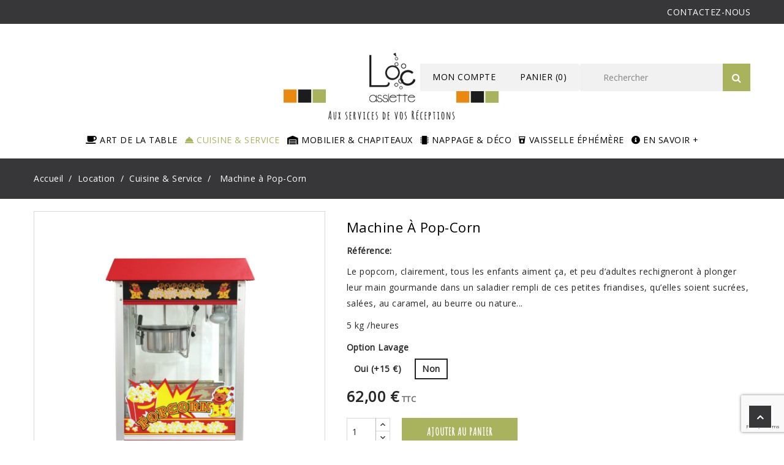

--- FILE ---
content_type: text/html; charset=utf-8
request_url: https://www.locassiette.com/produits/825-machine-pop-corn.html
body_size: 15436
content:
<!doctype html>
<html lang="fr">

  <head>
    
      
<meta charset="utf-8">


<meta http-equiv="x-ua-compatible" content="ie=edge">



  <link rel="canonical" href="https://www.locassiette.com/produits/825-machine-pop-corn.html">

  <title>Machine à Pop-Corn</title>
  <meta name="description" content="Le popcorn, clairement, tous les enfants aiment ça, et peu d’adultes rechigneront à plonger leur main gourmande dans un saladier rempli de ces petites friandises, qu’elles soient sucrées, salées, au caramel, au beurre ou nature...
5 kg /heures">
  <meta name="keywords" content="">
        <link rel="canonical" href="https://www.locassiette.com/produits/825-machine-pop-corn.html">
    
        



<meta name="viewport" content="width=device-width, initial-scale=1">



<link rel="icon" type="image/vnd.microsoft.icon" href="https://www.locassiette.com/img/favicon.ico?1681843358">
<link rel="shortcut icon" type="image/x-icon" href="https://www.locassiette.com/img/favicon.ico?1681843358">


<!-- Codezeel added -->
<link href="//fonts.googleapis.com/css?family=Roboto+Slab:300,400,700" rel="stylesheet">
<link href="https://fonts.googleapis.com/css?family=Lobster:400" rel="stylesheet">


    <link rel="stylesheet" href="https://www.locassiette.com/themes/_libraries/font-awesome/css/font-awesome.min.css" type="text/css" media="all">
  <link rel="stylesheet" href="https://www.locassiette.com/themes/RoyalFood/assets/css/theme.css" type="text/css" media="all">
  <link rel="stylesheet" href="https://www.locassiette.com/themes/RoyalFood/assets/css/font-awesome.css" type="text/css" media="all">
  <link rel="stylesheet" href="https://www.locassiette.com/modules/blockreassurance/views/dist/front.css" type="text/css" media="all">
  <link rel="stylesheet" href="https://www.locassiette.com/modules/ps_searchbar/ps_searchbar.css" type="text/css" media="all">
  <link rel="stylesheet" href="https://www.locassiette.com/modules/csoft_instagramfeeds/views/css/cs_instagram.css" type="text/css" media="all">
  <link rel="stylesheet" href="https://cdnjs.cloudflare.com/ajax/libs/material-design-iconic-font/2.2.0/css/material-design-iconic-font.min.css" type="text/css" media="all">
  <link rel="stylesheet" href="https://cdnjs.cloudflare.com/ajax/libs/font-awesome/5.9.0/css/all.min.css" type="text/css" media="all">
  <link rel="stylesheet" href="https://www.locassiette.com/modules/pm_advancedtopmenu/views/css/pm_advancedtopmenu_base.css" type="text/css" media="all">
  <link rel="stylesheet" href="https://www.locassiette.com/modules/pm_advancedtopmenu/views/css/pm_advancedtopmenu_product.css" type="text/css" media="all">
  <link rel="stylesheet" href="https://www.locassiette.com/modules/pm_advancedtopmenu/views/css/pm_advancedtopmenu_global-1.css" type="text/css" media="all">
  <link rel="stylesheet" href="https://www.locassiette.com/modules/pm_advancedtopmenu/views/css/pm_advancedtopmenu_advanced-1.css" type="text/css" media="all">
  <link rel="stylesheet" href="https://www.locassiette.com/modules/pm_advancedtopmenu/views/css/pm_advancedtopmenu-1.css" type="text/css" media="all">
  <link rel="stylesheet" href="https://www.locassiette.com/modules/megablock/css/megablock.css" type="text/css" media="all">
  <link rel="stylesheet" href="https://www.locassiette.com/js/jquery/ui/themes/base/minified/jquery-ui.min.css" type="text/css" media="all">
  <link rel="stylesheet" href="https://www.locassiette.com/js/jquery/ui/themes/base/minified/jquery.ui.theme.min.css" type="text/css" media="all">
  <link rel="stylesheet" href="https://www.locassiette.com/js/jquery/plugins/bxslider/jquery.bxslider.css" type="text/css" media="all">
  <link rel="stylesheet" href="https://www.locassiette.com/modules/cz_imageslider/views/css/flexslider.css" type="text/css" media="all">
  <link rel="stylesheet" href="https://www.locassiette.com/modules/ps_searchbarjqauto/views/css/jquery.auto-complete.css" type="text/css" media="all">
  <link rel="stylesheet" href="https://www.locassiette.com/themes/RoyalFood/assets/css/custom.css" type="text/css" media="all">




  

  <script type="text/javascript">
        var adtm_activeLink = {"id":13,"type":"category"};
        var adtm_isToggleMode = true;
        var adtm_menuHamburgerSelector = "#menu-icon, .menu-icon";
        var adtm_stickyOnMobile = false;
        var prestashop = {"cart":{"products":[],"totals":{"total":{"type":"total","label":"Total","amount":0,"value":"0,00\u00a0\u20ac"},"total_including_tax":{"type":"total","label":"Total TTC","amount":0,"value":"0,00\u00a0\u20ac"},"total_excluding_tax":{"type":"total","label":"Total HT :","amount":0,"value":"0,00\u00a0\u20ac"}},"subtotals":{"products":{"type":"products","label":"Sous-total","amount":0,"value":"0,00\u00a0\u20ac"},"discounts":null,"shipping":{"type":"shipping","label":"Livraison","amount":0,"value":""},"tax":null},"products_count":0,"summary_string":"0 articles","vouchers":{"allowed":0,"added":[]},"discounts":[],"minimalPurchase":0,"minimalPurchaseRequired":""},"currency":{"id":1,"name":"Euro","iso_code":"EUR","iso_code_num":"978","sign":"\u20ac"},"customer":{"lastname":null,"firstname":null,"email":null,"birthday":null,"newsletter":null,"newsletter_date_add":null,"optin":null,"website":null,"company":null,"siret":null,"ape":null,"is_logged":false,"gender":{"type":null,"name":null},"addresses":[]},"language":{"name":"Fran\u00e7ais (French)","iso_code":"fr","locale":"fr-FR","language_code":"fr","is_rtl":"0","date_format_lite":"d\/m\/Y","date_format_full":"d\/m\/Y H:i:s","id":1},"page":{"title":"","canonical":"https:\/\/www.locassiette.com\/produits\/825-machine-pop-corn.html","meta":{"title":"Machine \u00e0\u00a0Pop-Corn","description":"Le popcorn, clairement, tous les enfants aiment \u00e7a, et peu d\u2019adultes rechigneront \u00e0 plonger leur main gourmande dans un saladier rempli de ces petites friandises, qu\u2019elles soient sucr\u00e9es, sal\u00e9es, au caramel, au beurre ou nature...\n5 kg \/heures","keywords":"","robots":"index"},"page_name":"product","body_classes":{"lang-fr":true,"lang-rtl":false,"country-FR":true,"currency-EUR":true,"layout-full-width":true,"page-product":true,"tax-display-enabled":true,"product-id-825":true,"product-Machine \u00e0\u00a0Pop-Corn":true,"product-id-category-13":true,"product-id-manufacturer-0":true,"product-id-supplier-0":true,"product-available-for-order":true},"admin_notifications":[]},"shop":{"name":"Locassiette","logo":"https:\/\/www.locassiette.com\/img\/locassiette-logo-1603893160.jpg","stores_icon":"https:\/\/www.locassiette.com\/img\/logo_stores.png","favicon":"https:\/\/www.locassiette.com\/img\/favicon.ico"},"urls":{"base_url":"https:\/\/www.locassiette.com\/","current_url":"https:\/\/www.locassiette.com\/produits\/825-machine-pop-corn.html","shop_domain_url":"https:\/\/www.locassiette.com","img_ps_url":"https:\/\/www.locassiette.com\/img\/","img_cat_url":"https:\/\/www.locassiette.com\/img\/c\/","img_lang_url":"https:\/\/www.locassiette.com\/img\/l\/","img_prod_url":"https:\/\/www.locassiette.com\/img\/p\/","img_manu_url":"https:\/\/www.locassiette.com\/img\/m\/","img_sup_url":"https:\/\/www.locassiette.com\/img\/su\/","img_ship_url":"https:\/\/www.locassiette.com\/img\/s\/","img_store_url":"https:\/\/www.locassiette.com\/img\/st\/","img_col_url":"https:\/\/www.locassiette.com\/img\/co\/","img_url":"https:\/\/www.locassiette.com\/themes\/RoyalFood\/assets\/img\/","css_url":"https:\/\/www.locassiette.com\/themes\/RoyalFood\/assets\/css\/","js_url":"https:\/\/www.locassiette.com\/themes\/RoyalFood\/assets\/js\/","pic_url":"https:\/\/www.locassiette.com\/upload\/","pages":{"address":"https:\/\/www.locassiette.com\/adresse","addresses":"https:\/\/www.locassiette.com\/adresses","authentication":"https:\/\/www.locassiette.com\/connexion","cart":"https:\/\/www.locassiette.com\/panier","category":"https:\/\/www.locassiette.com\/index.php?controller=category","cms":"https:\/\/www.locassiette.com\/index.php?controller=cms","contact":"https:\/\/www.locassiette.com\/nous-contacter","discount":"https:\/\/www.locassiette.com\/reduction","guest_tracking":"https:\/\/www.locassiette.com\/suivi-commande-invite","history":"https:\/\/www.locassiette.com\/historique-commandes","identity":"https:\/\/www.locassiette.com\/identite","index":"https:\/\/www.locassiette.com\/","my_account":"https:\/\/www.locassiette.com\/mon-compte","order_confirmation":"https:\/\/www.locassiette.com\/confirmation-commande","order_detail":"https:\/\/www.locassiette.com\/index.php?controller=order-detail","order_follow":"https:\/\/www.locassiette.com\/suivi-commande","order":"https:\/\/www.locassiette.com\/commande","order_return":"https:\/\/www.locassiette.com\/index.php?controller=order-return","order_slip":"https:\/\/www.locassiette.com\/avoirs","pagenotfound":"https:\/\/www.locassiette.com\/page-introuvable","password":"https:\/\/www.locassiette.com\/recuperation-mot-de-passe","pdf_invoice":"https:\/\/www.locassiette.com\/index.php?controller=pdf-invoice","pdf_order_return":"https:\/\/www.locassiette.com\/index.php?controller=pdf-order-return","pdf_order_slip":"https:\/\/www.locassiette.com\/index.php?controller=pdf-order-slip","prices_drop":"https:\/\/www.locassiette.com\/promotions","product":"https:\/\/www.locassiette.com\/index.php?controller=product","search":"https:\/\/www.locassiette.com\/recherche","sitemap":"https:\/\/www.locassiette.com\/plan du site","stores":"https:\/\/www.locassiette.com\/magasins","supplier":"https:\/\/www.locassiette.com\/fournisseur","register":"https:\/\/www.locassiette.com\/connexion?create_account=1","order_login":"https:\/\/www.locassiette.com\/commande?login=1"},"alternative_langs":[],"theme_assets":"\/themes\/RoyalFood\/assets\/","actions":{"logout":"https:\/\/www.locassiette.com\/?mylogout="},"no_picture_image":{"bySize":{"cart_default":{"url":"https:\/\/www.locassiette.com\/img\/p\/fr-default-cart_default.jpg","width":75,"height":75},"small_default":{"url":"https:\/\/www.locassiette.com\/img\/p\/fr-default-small_default.jpg","width":80,"height":80},"home_default":{"url":"https:\/\/www.locassiette.com\/img\/p\/fr-default-home_default.jpg","width":280,"height":280},"medium_default":{"url":"https:\/\/www.locassiette.com\/img\/p\/fr-default-medium_default.jpg","width":475,"height":475},"large_default":{"url":"https:\/\/www.locassiette.com\/img\/p\/fr-default-large_default.jpg","width":1000,"height":1000}},"small":{"url":"https:\/\/www.locassiette.com\/img\/p\/fr-default-cart_default.jpg","width":75,"height":75},"medium":{"url":"https:\/\/www.locassiette.com\/img\/p\/fr-default-home_default.jpg","width":280,"height":280},"large":{"url":"https:\/\/www.locassiette.com\/img\/p\/fr-default-large_default.jpg","width":1000,"height":1000},"legend":""}},"configuration":{"display_taxes_label":true,"display_prices_tax_incl":true,"is_catalog":false,"show_prices":true,"opt_in":{"partner":false},"quantity_discount":{"type":"discount","label":"Remise sur prix unitaire"},"voucher_enabled":0,"return_enabled":0},"field_required":[],"breadcrumb":{"links":[{"title":"Accueil","url":"https:\/\/www.locassiette.com\/"},{"title":"Location","url":"https:\/\/www.locassiette.com\/categories\/67-location-je-loue"},{"title":"Cuisine & Service","url":"https:\/\/www.locassiette.com\/categories\/13-Location-Cuisine-Service"},{"title":"Machine \u00e0\u00a0Pop-Corn","url":"https:\/\/www.locassiette.com\/produits\/825-machine-pop-corn.html"}],"count":4},"link":{"protocol_link":"https:\/\/","protocol_content":"https:\/\/"},"time":1769382154,"static_token":"5d6f0d6fe0839ff4363b4d75b43e5ba4","token":"db087298960d7184e405e551e4bb8dfa","debug":false};
        var psemailsubscription_subscription = "https:\/\/www.locassiette.com\/module\/ps_emailsubscription\/subscription";
        var psr_icon_color = "#F19D76";
        var slider_width = "170";
      </script>



  <script async src="https://www.googletagmanager.com/gtag/js?id=UA-8373241-6"></script>
<script>
  window.dataLayer = window.dataLayer || [];
  function gtag(){dataLayer.push(arguments);}
  gtag('js', new Date());
  gtag(
    'config',
    'UA-8373241-6',
    {
      'debug_mode':false
                      }
  );
</script>

<script>
    var googlecaptchasitekey = "6LcsI5olAAAAABg0zXvKNIGSkKzEbt6hBbMGfM6T";
</script>




    
  <meta property="og:type" content="product">
  <meta property="og:url" content="https://www.locassiette.com/produits/825-machine-pop-corn.html">
  <meta property="og:title" content="Machine à Pop-Corn">
  <meta property="og:site_name" content="Locassiette">
  <meta property="og:description" content="Le popcorn, clairement, tous les enfants aiment ça, et peu d’adultes rechigneront à plonger leur main gourmande dans un saladier rempli de ces petites friandises, qu’elles soient sucrées, salées, au caramel, au beurre ou nature...
5 kg /heures">
  <meta property="og:image" content="https://www.locassiette.com/4340-large_default/machine-pop-corn.jpg">
  <meta property="product:pretax_price:amount" content="51.666667">
  <meta property="product:pretax_price:currency" content="EUR">
  <meta property="product:price:amount" content="62">
  <meta property="product:price:currency" content="EUR">
  		<!-- Google tag (gtag.js) --><script async src="https://www.googletagmanager.com/gtag/js?id=G-6V4YF60YZ5"></script><script>  window.dataLayer = window.dataLayer || [];  function gtag(){dataLayer.push(arguments);}  gtag('js', new Date());  gtag('config', 'G-6V4YF60YZ5');</script>
  </head>

  <body id="product" class="lang-fr country-fr currency-eur layout-full-width page-product tax-display-enabled product-id-825 product-machine-a-pop-corn product-id-category-13 product-id-manufacturer-0 product-id-supplier-0 product-available-for-order">

    
    	
    

    <main id="page">
      
              

      <header id="header">
        
          
  <div class="header-banner">
    <!-- Module Megablocktext - Product tpl -->
<div id="megablocktext_banner_block_center" class="megablocktext_block">
	</div>
<!-- /Module  Megablock - Product tpl -->
  </div>



<nav class="header-nav">
	<div class="container">
        
					<div class="left-nav">
				
			</div>
			
			<div class="right-nav">
				<!--<div id="_desktop_contact_link">-->
  <div id="contact-link">
          <a href="https://www.locassiette.com/nous-contacter">CONTACTEZ-NOUS</a>
      </div>
<!--</div>-->

			</div>
				
		        
	</div>
</nav>



	<div class="header-top">
		<div class="container">
			<div class="header_logo">
				<a href="https://www.locassiette.com/">
				<img class="logo img-responsive" src="https://www.locassiette.com/img/locassiette-logo-1603893160.jpg" alt="Locassiette">
				</a>
			</div>
			<!-- Block search module TOP -->
<div id="search_widget" class="col-lg-4 col-md-5 col-sm-12 search-widget" data-search-controller-url="//www.locassiette.com/recherche">
	<span class="search_button"></span>
	<div class="search_toggle">
		<form method="get" action="//www.locassiette.com/recherche">
			<input type="hidden" name="controller" value="search">
			<input type="text" name="s" value="" placeholder="Rechercher">
			<button type="submit">
			</button>
		</form>
	</div>
</div>
<!-- /Block search module TOP -->
<div id="desktop_cart">
  <div class="blockcart cart-preview inactive" data-refresh-url="//www.locassiette.com/module/ps_shoppingcart/ajax">
    <div class="header blockcart-header dropdown js-dropdown">
		 
		<a class="shopping-cart" rel="nofollow" href="//www.locassiette.com/panier?action=show" >
			<span class="hidden-sm-down">Panier</span>
			<span class="cart-products-count">(0)</span>
		</a>
		 
		
	      </div>
  </div>
</div>
  <div class="user-info dropdown js-dropdown">
  	<span class="user-info-title expand-more _gray-darker" data-toggle="dropdown"><span class="account_text">MON COMPTE</span></span>
    <ul class="dropdown-menu">
	      <li>
	  <a
        class="dropdown-item"
		href="https://www.locassiette.com/mon-compte"
        title="Identifiez-vous"
        rel="nofollow"
      >
        <span>Connexion</span>
      </a>
	  </li>
          <li>
        
      </li>
      <li>
        
      </li>
	</ul>
  </div><!-- Module Megablocktext - Product tpl -->
<div id="megablocktext_top_block_center" class="megablocktext_block">
	</div>
<!-- /Module  Megablock - Product tpl -->
			
		</div>
		<!-- MODULE PM_AdvancedTopMenu || Presta-Module.com -->
<div id="_desktop_top_menu" class="adtm_menu_container container">
	<div id="adtm_menu" data-open-method="1" data-sticky="1" class="" data-active-id="13" data-active-type="category">
		<div id="adtm_menu_inner" class="clearfix advtm_open_on_hover">
			<ul id="menu">
								<li class="li-niveau1 advtm_menu_toggle">
					<a class="a-niveau1 adtm_toggle_menu_button"><span class="advtm_menu_span adtm_toggle_menu_button_text">Menu</span></a>
				</li>
																		
																																																								<li class="li-niveau1 advtm_menu_3 sub">
													<a href="https://www.locassiette.com/categories/12-Location-Art-de-la-Table" title="Art de la Table"  class=" a-niveau1"  data-type="category" data-id="12"><span class="advtm_menu_span advtm_menu_span_3"><i class="pmAtmIcon fas fa-coffee"></i>Art de la Table</span></a>																	<div class="adtm_sub">
																								<table style="width: 100%; background-color: #a9b35d;" border="0" cellspacing="10" cellpadding="10" align="center">
<tbody>
<tr>
<td style="text-align: center;" align="center"><strong><span style="font-size: 24pt; color: white; font-family: 'Amatic SC', cursive;">- LOCATION -</span></strong></td>
</tr>
</tbody>
</table>																					<table class="columnWrapTable">
							<tr>
																							
																<td class="adtm_column_wrap_td advtm_column_wrap_td_4">
									<div class="adtm_column_wrap advtm_column_wrap_4">
																			<div class="adtm_column_wrap_sizer">&nbsp;</div>
																																																												<div class="adtm_column adtm_column_108">
																																		<span class="column_wrap_title">
																									<a href="https://www.locassiette.com/categories/17-vaisselle" title="Vaisselle"  class=""  data-type="category" data-id="17">Vaisselle</a>																							</span>
																																															<ul class="adtm_elements adtm_elements_108">
																																																																			<li class="">
																															<a href="https://www.locassiette.com/categories/120-collection-bistrot" title="Collection Bistrot"  class=""  data-type="category" data-id="120">Collection Bistrot</a>																											</li>
																																																																																	<li class="">
																															<a href="https://www.locassiette.com/categories/150-collection-filet-or" title="Collection Filet Or"  class=""  data-type="category" data-id="150">Collection Filet Or</a>																											</li>
																																																																																	<li class="">
																															<a href="https://www.locassiette.com/categories/18-collection-elegance" title="Collection El&eacute;gance"  class=""  data-type="category" data-id="18">Collection El&eacute;gance</a>																											</li>
																																																																																	<li class="">
																															<a href="https://www.locassiette.com/categories/119-collection-elysee" title="Collection Elys&eacute;e"  class=""  data-type="category" data-id="119">Collection Elys&eacute;e</a>																											</li>
																																																																																	<li class="">
																															<a href="https://www.locassiette.com/categories/133-collection-romantique" title="Collection Romantique"  class=""  data-type="category" data-id="133">Collection Romantique</a>																											</li>
																																																																																	<li class="">
																															<a href="https://www.locassiette.com/categories/139-collection-illusion" title="Collection Illusion"  class=""  data-type="category" data-id="139">Collection Illusion</a>																											</li>
																																																																																	<li class="">
																															<a href="https://www.locassiette.com/categories/104-collection-julietta" title="Collection Julietta"  class=""  data-type="category" data-id="104">Collection Julietta</a>																											</li>
																																																																																	<li class="">
																															<a href="https://www.locassiette.com/categories/19-collection-kayan" title="Collection Kayan"  class=""  data-type="category" data-id="19">Collection Kayan</a>																											</li>
																																																																																	<li class="">
																															<a href="https://www.locassiette.com/categories/20-collection-gourmande" title="Collection Gourmande"  class=""  data-type="category" data-id="20">Collection Gourmande</a>																											</li>
																																																																																	<li class="">
																															<a href="https://www.locassiette.com/categories/135-collection-prestige" title="Collection Prestige"  class=""  data-type="category" data-id="135">Collection Prestige</a>																											</li>
																																																																																	<li class="">
																															<a href="https://www.locassiette.com/categories/134-collection-ardoise" title="Collection Ardoise"  class=""  data-type="category" data-id="134">Collection Ardoise</a>																											</li>
																																																																																	<li class="">
																															<a href="https://www.locassiette.com/categories/116-mise-en-bouche" title="Mise en bouche"  class=""  data-type="category" data-id="116">Mise en bouche</a>																											</li>
																																																																																	<li class="">
																															<a href="https://www.locassiette.com/categories/123-bols-coupelles-et-tasses" title="Bols - Coupelles et Tasses"  class=""  data-type="category" data-id="123">Bols - Coupelles et Tasses</a>																											</li>
																																						</ul>
																																	</div>
																																																																																	<div class="adtm_column adtm_column_51 advtm_hide_mobile">
																																		<span class="column_wrap_title">
																									<a href="/categories/17-vaisselle" title=""  class="" ><img src="//www.locassiette.com/modules/pm_advancedtopmenu/column_icons/51-fr.jpg" alt="" title="" width="250" height="166" class="adtm_menu_icon img-responsive img-fluid" /></a>																							</span>
																																																									</div>
																																																</div>
								</td>
																															
																<td class="adtm_column_wrap_td advtm_column_wrap_td_5">
									<div class="adtm_column_wrap advtm_column_wrap_5">
																			<div class="adtm_column_wrap_sizer">&nbsp;</div>
																																																												<div class="adtm_column adtm_column_78">
																																		<span class="column_wrap_title">
																									<a href="https://www.locassiette.com/categories/27-couverts" title="Couverts"  class=""  data-type="category" data-id="27">Couverts</a>																							</span>
																																															<ul class="adtm_elements adtm_elements_78">
																																																																			<li class="">
																															<a href="https://www.locassiette.com/categories/28-collection-ocean" title="Collection Oc&eacute;an"  class=""  data-type="category" data-id="28">Collection Oc&eacute;an</a>																											</li>
																																																																																	<li class="">
																															<a href="https://www.locassiette.com/categories/29-collection-cabana" title="Collection Cabana"  class=""  data-type="category" data-id="29">Collection Cabana</a>																											</li>
																																																																																	<li class="">
																															<a href="https://www.locassiette.com/categories/103-collection-austin-vintage" title="Collection Austin Vintage"  class=""  data-type="category" data-id="103">Collection Austin Vintage</a>																											</li>
																																																																																	<li class="">
																															<a href="https://www.locassiette.com/categories/30-collection-orenok" title="Collection Orenok"  class=""  data-type="category" data-id="30">Collection Orenok</a>																											</li>
																																																																																	<li class="">
																															<a href="https://www.locassiette.com/categories/31-collection-vieux-paris" title="Collection Vieux Paris"  class=""  data-type="category" data-id="31">Collection Vieux Paris</a>																											</li>
																																																																																	<li class="">
																															<a href="https://www.locassiette.com/categories/136-collection-austin-champagne" title="Collection Austin Champagne"  class=""  data-type="category" data-id="136">Collection Austin Champagne</a>																											</li>
																																																																																	<li class="">
																															<a href="https://www.locassiette.com/categories/137-collection-austin-cuivre" title="Collection Austin Cuivre"  class=""  data-type="category" data-id="137">Collection Austin Cuivre</a>																											</li>
																																																																																	<li class="">
																															<a href="https://www.locassiette.com/categories/138-collection-austin-noir-" title="Collection Austin Noir"  class=""  data-type="category" data-id="138">Collection Austin Noir</a>																											</li>
																																																																																	<li class="">
																															<a href="https://www.locassiette.com/categories/88-collection-lucca" title="Collection Lucca"  class=""  data-type="category" data-id="88">Collection Lucca</a>																											</li>
																																																																																	<li class="">
																															<a href="https://www.locassiette.com/categories/32-collection-9eme-art" title="Collection 9eme Art"  class=""  data-type="category" data-id="32">Collection 9eme Art</a>																											</li>
																																																																																	<li class="">
																															<a href="https://www.locassiette.com/categories/33-couverts-de-service" title="Couverts de service"  class=""  data-type="category" data-id="33">Couverts de service</a>																											</li>
																																						</ul>
																																	</div>
																																																																																	<div class="adtm_column adtm_column_80 advtm_hide_mobile">
																																		<span class="column_wrap_title">
																									<a href="/categories/27-couverts" title=""  class="" ><img src="//www.locassiette.com/modules/pm_advancedtopmenu/column_icons/80-fr.jpg" alt="" title="" width="250" height="166" class="adtm_menu_icon img-responsive img-fluid" /></a>																							</span>
																																																									</div>
																																																</div>
								</td>
																															
																<td class="adtm_column_wrap_td advtm_column_wrap_td_6">
									<div class="adtm_column_wrap advtm_column_wrap_6">
																			<div class="adtm_column_wrap_sizer">&nbsp;</div>
																																																												<div class="adtm_column adtm_column_107">
																																		<span class="column_wrap_title">
																									<a href="https://www.locassiette.com/categories/21-verrerie" title="Verrerie"  class=""  data-type="category" data-id="21">Verrerie</a>																							</span>
																																															<ul class="adtm_elements adtm_elements_107">
																																																																			<li class="">
																															<a href="https://www.locassiette.com/categories/22-collection-bistrot-verre" title="Collection Bistrot"  class=""  data-type="category" data-id="22">Collection Bistrot</a>																											</li>
																																																																																	<li class="">
																															<a href="https://www.locassiette.com/categories/23-collection-elegance-verre" title="Collection El&eacute;gance"  class=""  data-type="category" data-id="23">Collection El&eacute;gance</a>																											</li>
																																																																																	<li class="">
																															<a href="https://www.locassiette.com/categories/24-collection-reverie" title="Collection R&ecirc;verie"  class=""  data-type="category" data-id="24">Collection R&ecirc;verie</a>																											</li>
																																																																																	<li class="">
																															<a href="https://www.locassiette.com/categories/115-collection-cristal" title="Collection Cristal"  class=""  data-type="category" data-id="115">Collection Cristal</a>																											</li>
																																																																																	<li class="">
																															<a href="https://www.locassiette.com/categories/146-collection-charlestone" title="Collection Charlestone"  class=""  data-type="category" data-id="146">Collection Charlestone</a>																											</li>
																																																																																	<li class="">
																															<a href="https://www.locassiette.com/categories/121-collection-favorit" title="Collection Favorit"  class=""  data-type="category" data-id="121">Collection Favorit</a>																											</li>
																																																																																	<li class="">
																															<a href="https://www.locassiette.com/categories/145-collection-sublym" title="Collection Sublym"  class=""  data-type="category" data-id="145">Collection Sublym</a>																											</li>
																																																																																	<li class="">
																															<a href="https://www.locassiette.com/categories/140-collection-arpege" title="Collection Arp&egrave;ge"  class=""  data-type="category" data-id="140">Collection Arp&egrave;ge</a>																											</li>
																																																																																	<li class="">
																															<a href="https://www.locassiette.com/categories/148-collection-vintage" title="Collection Vintage"  class=""  data-type="category" data-id="148">Collection Vintage</a>																											</li>
																																																																																	<li class="">
																															<a href="https://www.locassiette.com/categories/122-verres-cocktail" title="Verres Cocktail"  class=""  data-type="category" data-id="122">Verres Cocktail</a>																											</li>
																																																																																	<li class="">
																															<a href="https://www.locassiette.com/categories/80-autre-verres" title="Autre verres"  class=""  data-type="category" data-id="80">Autre verres</a>																											</li>
																																																																																	<li class="">
																															<a href="https://www.locassiette.com/categories/144-carafe" title="Carafe"  class=""  data-type="category" data-id="144">Carafe</a>																											</li>
																																																																																	<li class="">
																															<a href="https://www.locassiette.com/categories/26-fontaine-a-champagne" title="Fontaine &agrave; Champagne"  class=""  data-type="category" data-id="26">Fontaine &agrave; Champagne</a>																											</li>
																																																																																	<li class="">
																															<a href="https://www.locassiette.com/categories/25-vases" title="Vases"  class=""  data-type="category" data-id="25">Vases</a>																											</li>
																																						</ul>
																																	</div>
																																																																																	<div class="adtm_column adtm_column_98">
																																		<span class="column_wrap_title">
																									<a href="https://www.locassiette.com/categories/116-mise-en-bouche" title="Mise en bouche"  class=""  data-type="category" data-id="116">Mise en bouche</a>																							</span>
																																															<ul class="adtm_elements adtm_elements_98">
																																																																			<li class=" advtm_hide_mobile">
																															<a href="./116-mise-en-bouche" title=""  class="" ><img src="//www.locassiette.com/modules/pm_advancedtopmenu/element_icons/164-fr.png" alt="" title="" width="240" height="159" class="adtm_menu_icon img-responsive img-fluid" /></a>																											</li>
																																						</ul>
																																	</div>
																																																</div>
								</td>
																															
																<td class="adtm_column_wrap_td advtm_column_wrap_td_20">
									<div class="adtm_column_wrap advtm_column_wrap_20">
																			<div class="adtm_column_wrap_sizer">&nbsp;</div>
																																																												<div class="adtm_column adtm_column_14">
																																		<span class="column_wrap_title">
																									<a href="https://www.locassiette.com/categories/34-accessoires-de-table" title="Accessoires de Table"  class=""  data-type="category" data-id="34">Accessoires de Table</a>																							</span>
																																																									</div>
																																																																																	<div class="adtm_column adtm_column_83 advtm_hide_mobile">
																																		<span class="column_wrap_title">
																									<a href="/categories/34-accessoires-de-table" title=""  class="" ><img src="//www.locassiette.com/modules/pm_advancedtopmenu/column_icons/83-fr.jpg" alt="" title="" width="250" height="166" class="adtm_menu_icon img-responsive img-fluid" /></a>																							</span>
																																																									</div>
																																																																																	<div class="adtm_column adtm_column_15">
																																		<span class="column_wrap_title">
																									<a href="https://www.locassiette.com/categories/35-nappe-serviette" title="Nappe &amp; Serviette"  class=""  data-type="category" data-id="35">Nappe &amp; Serviette</a>																							</span>
																																															<ul class="adtm_elements adtm_elements_15">
																																																																			<li class=" advtm_hide_mobile">
																															<a href="/categories/35-nappe-serviette" title=""  class="" ><img src="//www.locassiette.com/modules/pm_advancedtopmenu/element_icons/67-fr.jpg" alt="" title="" width="250" height="166" class="adtm_menu_icon img-responsive img-fluid" /></a>																											</li>
																																						</ul>
																																	</div>
																																																</div>
								</td>
																						</tr>
						</table>
																								<table style="width: 100%; background-color: #a9b35d;" border="0" cellspacing="5" cellpadding="0" align="center">
<tbody>
<tr>
<td style="text-align: center;" align="center"><strong><span style="font-size: 12pt; color: #ffffff;">Choisissez votre vaisselle en location.</span></strong></td>
</tr>
</tbody>
</table>																				</div>
										</li>
																			
																																																								<li class="li-niveau1 advtm_menu_4 sub">
													<a href="https://www.locassiette.com/categories/13-Location-Cuisine-Service" title="Cuisine &amp; Service"  class=" a-niveau1"  data-type="category" data-id="13"><span class="advtm_menu_span advtm_menu_span_4"><i class="pmAtmIcon fas fa-concierge-bell"></i>Cuisine &amp; Service</span></a>																	<div class="adtm_sub">
																								<table style="width: 100%; background-color: #a9b35d;" border="0" cellspacing="10" cellpadding="10" align="center">
<tbody>
<tr>
<td style="text-align: center;" align="center"><strong><span style="font-size: 24pt; color: white; font-family: 'Amatic SC', cursive;">- LOCATION -</span></strong></td>
</tr>
</tbody>
</table>																					<table class="columnWrapTable">
							<tr>
																							
																<td class="adtm_column_wrap_td advtm_column_wrap_td_7">
									<div class="adtm_column_wrap advtm_column_wrap_7">
																			<div class="adtm_column_wrap_sizer">&nbsp;</div>
																																																												<div class="adtm_column adtm_column_16">
																																		<span class="column_wrap_title">
																									<a href="https://www.locassiette.com/categories/36-buffet-service" title="Buffet &amp; Service"  class=""  data-type="category" data-id="36">Buffet &amp; Service</a>																							</span>
																																																									</div>
																																																																																	<div class="adtm_column adtm_column_53 advtm_hide_mobile">
																																		<span class="column_wrap_title">
																									<a href="./36-buffet-service" title=""  class="" ><img src="//www.locassiette.com/modules/pm_advancedtopmenu/column_icons/53-fr.jpg" alt="" title="" width="250" height="85" class="adtm_menu_icon img-responsive img-fluid" /></a>																							</span>
																																																									</div>
																																																																																	<div class="adtm_column adtm_column_97">
																																		<span class="column_wrap_title">
																									<a href="https://www.locassiette.com/categories/131-saladier-plat-de-service" title="Saladier &amp; Plat de service"  class=""  data-type="category" data-id="131">Saladier &amp; Plat de service</a>																							</span>
																																															<ul class="adtm_elements adtm_elements_97">
																																																																			<li class=" advtm_hide_mobile">
																															<a href="#" title=""  class="adtm_unclickable" ><img src="//www.locassiette.com/modules/pm_advancedtopmenu/element_icons/175-fr.jpg" alt="saladier" title="saladier" width="183" height="62" class="adtm_menu_icon img-responsive img-fluid" /></a>																											</li>
																																						</ul>
																																	</div>
																																																																																	<div class="adtm_column adtm_column_19">
																																		<span class="column_wrap_title">
																									<a href="https://www.locassiette.com/categories/39-marmites-plats" title="Marmites &amp; Plats"  class=""  data-type="category" data-id="39">Marmites &amp; Plats</a>																							</span>
																																															<ul class="adtm_elements adtm_elements_19">
																																																																			<li class=" advtm_hide_mobile">
																															<a href="/categories/39-marmites-plats" title=""  class="" ><img src="//www.locassiette.com/modules/pm_advancedtopmenu/element_icons/116-fr.jpg" alt="" title="" width="183" height="62" class="adtm_menu_icon img-responsive img-fluid" /></a>																											</li>
																																						</ul>
																																	</div>
																																																</div>
								</td>
																															
																<td class="adtm_column_wrap_td advtm_column_wrap_td_8">
									<div class="adtm_column_wrap advtm_column_wrap_8">
																			<div class="adtm_column_wrap_sizer">&nbsp;</div>
																																																												<div class="adtm_column adtm_column_17">
																																		<span class="column_wrap_title">
																									<a href="https://www.locassiette.com/categories/37-cuisson" title="Cuisson"  class=""  data-type="category" data-id="37">Cuisson</a>																							</span>
																																																									</div>
																																																																																	<div class="adtm_column adtm_column_84 advtm_hide_mobile">
																																		<span class="column_wrap_title">
																									<a href="/categories/37-cuisson" title=""  class="" ><img src="//www.locassiette.com/modules/pm_advancedtopmenu/column_icons/84-fr.jpg" alt="" title="" width="250" height="85" class="adtm_menu_icon img-responsive img-fluid" /></a>																							</span>
																																																									</div>
																																																																																	<div class="adtm_column adtm_column_18">
																																		<span class="column_wrap_title">
																									<a href="https://www.locassiette.com/categories/38-maintien-au-chaud" title="Maintien au chaud"  class=""  data-type="category" data-id="38">Maintien au chaud</a>																							</span>
																																																									</div>
																																																																																	<div class="adtm_column adtm_column_85 advtm_hide_mobile">
																																		<span class="column_wrap_title">
																									<a href="/categories/38-maintien-au-chaud" title=""  class="" ><img src="//www.locassiette.com/modules/pm_advancedtopmenu/column_icons/85-fr.jpg" alt="" title="" width="250" height="85" class="adtm_menu_icon img-responsive img-fluid" /></a>																							</span>
																																																									</div>
																																																																																	<div class="adtm_column adtm_column_21">
																																		<span class="column_wrap_title">
																									<a href="https://www.locassiette.com/categories/41-boisson-chaude" title="Boisson chaude"  class=""  data-type="category" data-id="41">Boisson chaude</a>																							</span>
																																																									</div>
																																																																																	<div class="adtm_column adtm_column_86 advtm_hide_mobile">
																																		<span class="column_wrap_title">
																									<a href="/categories/41-boisson-chaude" title=""  class="" ><img src="//www.locassiette.com/modules/pm_advancedtopmenu/column_icons/86-fr.jpg" alt="" title="" width="183" height="80" class="adtm_menu_icon img-responsive img-fluid" /></a>																							</span>
																																																									</div>
																																																</div>
								</td>
																															
																<td class="adtm_column_wrap_td advtm_column_wrap_td_9">
									<div class="adtm_column_wrap advtm_column_wrap_9">
																			<div class="adtm_column_wrap_sizer">&nbsp;</div>
																																																												<div class="adtm_column adtm_column_22">
																																		<span class="column_wrap_title">
																									<a href="https://www.locassiette.com/categories/42-froid" title="Froid"  class=""  data-type="category" data-id="42">Froid</a>																							</span>
																																																									</div>
																																																																																	<div class="adtm_column adtm_column_54 advtm_hide_mobile">
																																		<span class="column_wrap_title">
																									<a href="/categories/42-froid" title=""  class="" ><img src="//www.locassiette.com/modules/pm_advancedtopmenu/column_icons/54-fr.jpg" alt="" title="" width="250" height="85" class="adtm_menu_icon img-responsive img-fluid" /></a>																							</span>
																																																									</div>
																																																																																	<div class="adtm_column adtm_column_24">
																																		<span class="column_wrap_title">
																									<a href="https://www.locassiette.com/categories/79-preparation" title="Pr&eacute;paration"  class=""  data-type="category" data-id="79">Pr&eacute;paration</a>																							</span>
																																																									</div>
																																																																																	<div class="adtm_column adtm_column_87 advtm_hide_mobile">
																																		<span class="column_wrap_title">
																									<a href="/categories/79-preparation" title=""  class="" ><img src="//www.locassiette.com/modules/pm_advancedtopmenu/column_icons/87-fr.jpg" alt="" title="" width="250" height="85" class="adtm_menu_icon img-responsive img-fluid" /></a>																							</span>
																																																									</div>
																																																																																	<div class="adtm_column adtm_column_20">
																																		<span class="column_wrap_title">
																									<a href="https://www.locassiette.com/categories/40-paella" title="Paella"  class=""  data-type="category" data-id="40">Paella</a>																							</span>
																																															<ul class="adtm_elements adtm_elements_20">
																																																																			<li class=" advtm_hide_mobile">
																															<a href="/categories/40-paella" title=""  class="" ><img src="//www.locassiette.com/modules/pm_advancedtopmenu/element_icons/113-fr.jpg" alt="" title="" width="250" height="85" class="adtm_menu_icon img-responsive img-fluid" /></a>																											</li>
																																						</ul>
																																	</div>
																																																</div>
								</td>
																															
																<td class="adtm_column_wrap_td advtm_column_wrap_td_21">
									<div class="adtm_column_wrap advtm_column_wrap_21">
																			<div class="adtm_column_wrap_sizer">&nbsp;</div>
																																																												<div class="adtm_column adtm_column_23">
																																		<span class="column_wrap_title">
																									<a href="https://www.locassiette.com/categories/43-fete-foraine" title="F&ecirc;te Foraine"  class=""  data-type="category" data-id="43">F&ecirc;te Foraine</a>																							</span>
																																															<ul class="adtm_elements adtm_elements_23">
																																																																			<li class=" advtm_hide_mobile">
																															<a href="#" title=""  class="adtm_unclickable" ><img src="//www.locassiette.com/modules/pm_advancedtopmenu/element_icons/177-fr.jpg" alt="" title="" width="240" height="159" class="adtm_menu_icon img-responsive img-fluid" /></a>																											</li>
																																						</ul>
																																	</div>
																																																																																	<div class="adtm_column adtm_column_96">
																																		<span class="column_wrap_title">
																									<a href="https://www.locassiette.com/categories/132-animation-buffet" title="Animation buffet"  class=""  data-type="category" data-id="132">Animation buffet</a>																							</span>
																																																									</div>
																																																																																	<div class="adtm_column adtm_column_88 advtm_hide_mobile">
																																		<span class="column_wrap_title">
																									<a href="/categories/43-fete-foraine" title=""  class="" ><img src="//www.locassiette.com/modules/pm_advancedtopmenu/column_icons/88-fr.jpg" alt="" title="" width="250" height="166" class="adtm_menu_icon img-responsive img-fluid" /></a>																							</span>
																																																									</div>
																																																</div>
								</td>
																						</tr>
						</table>
																								<table style="width: 100%; background-color: #a9b35d;" border="0" cellspacing="5" cellpadding="0" align="center">
<tbody>
<tr>
<td style="text-align: center;" align="center"><strong><span style="font-size: 12pt; color: white;">Tout le nécessaire pour la préparation de vos repas et buffets.</span></strong></td>
</tr>
</tbody>
</table>																				</div>
										</li>
																			
																																																								<li class="li-niveau1 advtm_menu_7 sub">
													<a href="https://www.locassiette.com/categories/14-Location-Mobilier-Chapiteaux" title="Mobilier &amp; Chapiteaux"  class=" a-niveau1"  data-type="category" data-id="14"><span class="advtm_menu_span advtm_menu_span_7"><i class="pmAtmIcon fas fa-warehouse"></i>Mobilier &amp; Chapiteaux</span></a>																	<div class="adtm_sub">
																								<table style="width: 100%; background-color: #a9b35d;" border="0" cellspacing="10" cellpadding="10" align="center">
<tbody>
<tr>
<td style="text-align: center;" align="center"><strong><span style="font-size: 24pt; color: white; font-family: 'Amatic SC', cursive;">- LOCATION -</span></strong></td>
</tr>
</tbody>
</table>																					<table class="columnWrapTable">
							<tr>
																							
																<td class="adtm_column_wrap_td advtm_column_wrap_td_29">
									<div class="adtm_column_wrap advtm_column_wrap_29">
																			<div class="adtm_column_wrap_sizer">&nbsp;</div>
																																																												<div class="adtm_column adtm_column_89">
																																		<span class="column_wrap_title">
																									<a href="https://www.locassiette.com/categories/127-tables" title="Tables"  class=""  data-type="category" data-id="127">Tables</a>																							</span>
																																																									</div>
																																																																																	<div class="adtm_column adtm_column_90">
																																		<span class="column_wrap_title">
																									<a href="https://www.locassiette.com/categories/128-chaises-tabourets" title="Chaises &amp; Tabourets"  class=""  data-type="category" data-id="128">Chaises &amp; Tabourets</a>																							</span>
																																																									</div>
																																																																																	<div class="adtm_column adtm_column_91">
																																		<span class="column_wrap_title">
																									<a href="https://www.locassiette.com/categories/129-mange-debout" title="Mange Debout"  class=""  data-type="category" data-id="129">Mange Debout</a>																							</span>
																																															<ul class="adtm_elements adtm_elements_91">
																																																																			<li class=" advtm_hide_mobile">
																															<a href="#" title=""  class="adtm_unclickable" ><img src="//www.locassiette.com/modules/pm_advancedtopmenu/element_icons/176-fr.jpg" alt="" title="" width="200" height="100" class="adtm_menu_icon img-responsive img-fluid" /></a>																											</li>
																																						</ul>
																																	</div>
																																																</div>
								</td>
																															
																<td class="adtm_column_wrap_td advtm_column_wrap_td_30">
									<div class="adtm_column_wrap advtm_column_wrap_30">
																			<div class="adtm_column_wrap_sizer">&nbsp;</div>
																																																												<div class="adtm_column adtm_column_92">
																																		<span class="column_wrap_title">
																									<a href="https://www.locassiette.com/categories/46-chapiteaux-tente" title="Chapiteaux &amp; Tente"  class=""  data-type="category" data-id="46">Chapiteaux &amp; Tente</a>																							</span>
																																																									</div>
																																																																																	<div class="adtm_column adtm_column_93">
																																		<span class="column_wrap_title">
																									<a href="https://www.locassiette.com/categories/44-ambiance" title="Ambiance"  class=""  data-type="category" data-id="44">Ambiance</a>																							</span>
																																																									</div>
																																																																																	<div class="adtm_column adtm_column_94">
																																		<span class="column_wrap_title">
																									<a href="https://www.locassiette.com/categories/45-chauffage" title="Chauffage"  class=""  data-type="category" data-id="45">Chauffage</a>																							</span>
																																																									</div>
																																																																																	<div class="adtm_column adtm_column_95">
																																		<span class="column_wrap_title">
																									<a href="https://www.locassiette.com/categories/130-eclairage" title="Eclairage"  class=""  data-type="category" data-id="130">Eclairage</a>																							</span>
																																																									</div>
																																																</div>
								</td>
																															
																<td class="adtm_column_wrap_td advtm_column_wrap_td_31">
									<div class="adtm_column_wrap advtm_column_wrap_31">
																			<div class="adtm_column_wrap_sizer">&nbsp;</div>
																																																												<div class="adtm_column adtm_column_104 advtm_hide_mobile">
																																		<span class="column_wrap_title">
																									<a href="#" title=""  class="adtm_unclickable" ><img src="//www.locassiette.com/modules/pm_advancedtopmenu/column_icons/104-fr.jpg" alt="" title="" width="250" height="200" class="adtm_menu_icon img-responsive img-fluid" /></a>																							</span>
																																																									</div>
																																																</div>
								</td>
																						</tr>
						</table>
																								<table style="width: 100%; background-color: #a9b35d;" border="0" cellspacing="5" cellpadding="0" align="center">
<tbody>
<tr>
<td style="text-align: center;" align="center"><strong><span style="font-size: 12pt; color: #ffffff;">Tout le nécessaire en mobilier et ambiance. </span></strong></td>
</tr>
</tbody>
</table>																				</div>
										</li>
																			
																																																								<li class="li-niveau1 advtm_menu_5 sub">
													<a href="https://www.locassiette.com/categories/15-vente-nappage-decoration" title="Nappage &amp; D&eacute;co"  class=" a-niveau1"  data-type="category" data-id="15"><span class="advtm_menu_span advtm_menu_span_5"><i class="pmAtmIcon fas fa-microchip"></i>Nappage &amp; D&eacute;co</span></a>																	<div class="adtm_sub">
																								<table style="width: 100%; background-color: #ed8300;" border="0" cellspacing="10" cellpadding="10" align="center">
<tbody>
<tr>
<td style="text-align: center;" align="center"><strong><span style="font-size: 24pt; color: #f4f3f3; font-family: 'Amatic SC', cursive;">- VENTE -</span></strong></td>
</tr>
</tbody>
</table>																					<table class="columnWrapTable">
							<tr>
																							
																<td class="adtm_column_wrap_td advtm_column_wrap_td_32">
									<div class="adtm_column_wrap advtm_column_wrap_32">
																			<div class="adtm_column_wrap_sizer">&nbsp;</div>
																																																												<div class="adtm_column adtm_column_100">
																																		<span class="column_wrap_title">
																									<a href="https://www.locassiette.com/categories/48-nappes" title="Nappes"  class=""  data-type="category" data-id="48">Nappes</a>																							</span>
																																																									</div>
																																																																																	<div class="adtm_column adtm_column_101">
																																		<span class="column_wrap_title">
																									<a href="https://www.locassiette.com/categories/49-chemin-de-table" title="Chemin de table"  class=""  data-type="category" data-id="49">Chemin de table</a>																							</span>
																																																									</div>
																																																																																	<div class="adtm_column adtm_column_102">
																																		<span class="column_wrap_title">
																									<a href="https://www.locassiette.com/categories/47-serviettes" title="Serviettes"  class=""  data-type="category" data-id="47">Serviettes</a>																							</span>
																																																									</div>
																																																																																	<div class="adtm_column adtm_column_103">
																																		<span class="column_wrap_title">
																									<a href="https://www.locassiette.com/categories/50-rubans" title="Rubans"  class=""  data-type="category" data-id="50">Rubans</a>																							</span>
																																																									</div>
																																																</div>
								</td>
																															
																<td class="adtm_column_wrap_td advtm_column_wrap_td_33">
									<div class="adtm_column_wrap advtm_column_wrap_33">
																			<div class="adtm_column_wrap_sizer">&nbsp;</div>
																																																												<div class="adtm_column adtm_column_105 advtm_hide_mobile">
																																		<span class="column_wrap_title">
																									<a href="#" title=""  class="adtm_unclickable" ><img src="//www.locassiette.com/modules/pm_advancedtopmenu/column_icons/105-fr.jpg" alt="" title="" width="400" height="250" class="adtm_menu_icon img-responsive img-fluid" /></a>																							</span>
																																																									</div>
																																																</div>
								</td>
																						</tr>
						</table>
																								<table style="width: 100%; background-color: #ed8300;" border="0" cellspacing="5" cellpadding="0" align="center">
<tbody>
<tr>
<td style="text-align: center;" align="center"><strong><span style="font-size: 12pt; color: #ffffff;">Un grand choix de Décoration à la vente</span></strong></td>
</tr>
</tbody>
</table>																				</div>
										</li>
																			
																																																								<li class="li-niveau1 advtm_menu_6 sub">
													<a href="https://www.locassiette.com/categories/16-vente-vaisselle-ephemere" title="Vaisselle &Eacute;ph&eacute;m&egrave;re"  class=" a-niveau1"  data-type="category" data-id="16"><span class="advtm_menu_span advtm_menu_span_6"><i class="pmAtmIcon zmdi zmdi-drink"></i>Vaisselle &Eacute;ph&eacute;m&egrave;re</span></a>																	<div class="adtm_sub">
																								<table style="width: 100%; background-color: #ed8300;" border="0" cellspacing="10" cellpadding="10" align="center">
<tbody>
<tr>
<td style="text-align: center;" align="center"><strong><span style="font-size: 24pt; color: white; font-family: 'Amatic SC', cursive;">- VENTE -</span></strong></td>
</tr>
</tbody>
</table>																					<table class="columnWrapTable">
							<tr>
																							
																<td class="adtm_column_wrap_td advtm_column_wrap_td_13">
									<div class="adtm_column_wrap advtm_column_wrap_13">
																			<div class="adtm_column_wrap_sizer">&nbsp;</div>
																																																												<div class="adtm_column adtm_column_36">
																																		<span class="column_wrap_title">
																									<a href="https://www.locassiette.com/categories/54-assiettes-coupelles-bols" title="Assiettes - Coupelles - Bols"  class=""  data-type="category" data-id="54">Assiettes - Coupelles - Bols</a>																							</span>
																																																									</div>
																																																																																	<div class="adtm_column adtm_column_37">
																																		<span class="column_wrap_title">
																									<a href="https://www.locassiette.com/categories/55-gobelets-tasses" title="Gobelets &amp; Tasses"  class=""  data-type="category" data-id="55">Gobelets &amp; Tasses</a>																							</span>
																																																									</div>
																																																																																	<div class="adtm_column adtm_column_38">
																																		<span class="column_wrap_title">
																									<a href="https://www.locassiette.com/categories/56-couverts-ephemeres" title="Couverts &eacute;ph&eacute;m&egrave;res"  class=""  data-type="category" data-id="56">Couverts &eacute;ph&eacute;m&egrave;res</a>																							</span>
																																																									</div>
																																																																																	<div class="adtm_column adtm_column_40">
																																		<span class="column_wrap_title">
																									<a href="https://www.locassiette.com/categories/70-pics-brochettes" title="Pics &amp; Brochettes"  class=""  data-type="category" data-id="70">Pics &amp; Brochettes</a>																							</span>
																																																									</div>
																																																																																	<div class="adtm_column adtm_column_42">
																																		<span class="column_wrap_title">
																									<a href="https://www.locassiette.com/categories/93-pailles" title="Pailles"  class=""  data-type="category" data-id="93">Pailles</a>																							</span>
																																																									</div>
																																																																																	<div class="adtm_column adtm_column_41">
																																		<span class="column_wrap_title">
																									<a href="https://www.locassiette.com/categories/69-plats-saladiers" title="Plats &amp; Saladiers"  class=""  data-type="category" data-id="69">Plats &amp; Saladiers</a>																							</span>
																																																									</div>
																																																																																	<div class="adtm_column adtm_column_43">
																																		<span class="column_wrap_title">
																									<a href="https://www.locassiette.com/categories/71-divers" title="Divers"  class=""  data-type="category" data-id="71">Divers</a>																							</span>
																																																									</div>
																																																																																	<div class="adtm_column adtm_column_39">
																																		<span class="column_wrap_title">
																									<a href="https://www.locassiette.com/categories/60-mise-en-bouche" title="Mise en bouche"  class=""  data-type="category" data-id="60">Mise en bouche</a>																							</span>
																																															<ul class="adtm_elements adtm_elements_39">
																																																																			<li class="">
																															<a href="#" title=""  class="adtm_unclickable" ></a>																											</li>
																																						</ul>
																																	</div>
																																																</div>
								</td>
																															
																<td class="adtm_column_wrap_td advtm_column_wrap_td_14">
									<div class="adtm_column_wrap advtm_column_wrap_14">
																			<div class="adtm_column_wrap_sizer">&nbsp;</div>
																																																												<div class="adtm_column adtm_column_106">
																																		<span class="column_wrap_title">
																									<a href="#" title=""  class="adtm_unclickable" ><img src="//www.locassiette.com/modules/pm_advancedtopmenu/column_icons/106-fr.jpg" alt="" title="" width="250" height="250" class="adtm_menu_icon img-responsive img-fluid" /></a>																							</span>
																																																									</div>
																																																</div>
								</td>
																															
																<td class="adtm_column_wrap_td advtm_column_wrap_td_35">
									<div class="adtm_column_wrap advtm_column_wrap_35">
																			<div class="adtm_column_wrap_sizer">&nbsp;</div>
																											</div>
								</td>
																						</tr>
						</table>
																								<table style="width: 100%; background-color: #ed8300;" border="0" cellspacing="5" cellpadding="0" align="center">
<tbody>
<tr>
<td style="text-align: center;" align="center"><strong><span style="font-size: 12pt; color: #ffffff;">Un très large choix de vaisselle jetable à la vente. </span></strong></td>
</tr>
</tbody>
</table>																				</div>
										</li>
																			
																																																								<li class="li-niveau1 advtm_menu_8 sub">
													<a href="#" title="En savoir +"  class="adtm_unclickable a-niveau1"  data-type="cms-category" data-id="2"><span class="advtm_menu_span advtm_menu_span_8"><i class="pmAtmIcon fas fa-info-circle"></i>En savoir +</span></a>																	<div class="adtm_sub">
																								<table style="width: 100%; background-color: #373639;" border="0" cellspacing="10" cellpadding="10" align="center">
<tbody>
<tr>
<td style="text-align: center;" align="center"><strong><span style="font-size: 24pt; font-family: 'Amatic SC', cursive; color: #ffffff;">- Toutes les Informations Pratiques -</span></strong></td>
</tr>
</tbody>
</table>																					<table class="columnWrapTable">
							<tr>
																							
																<td class="adtm_column_wrap_td advtm_column_wrap_td_23">
									<div class="adtm_column_wrap advtm_column_wrap_23">
																			<div class="adtm_column_wrap_sizer">&nbsp;</div>
																																																												<div class="adtm_column adtm_column_59">
																																		<span class="column_wrap_title">
																									<a href="https://www.locassiette.com/content/1-livraison" title="Livraison"  class=""  data-type="cms" data-id="1"><i class="pmAtmIcon zmdi zmdi-truck"></i>Livraison</a>																							</span>
																																																									</div>
																																																																																	<div class="adtm_column adtm_column_61">
																																		<span class="column_wrap_title">
																									<a href="https://www.locassiette.com/content/7-comment-ca-fonctionne" title="Comment ca marche?"  class=""  data-type="cms" data-id="7"><i class="pmAtmIcon fas fa-info-circle"></i>Comment ca marche?</a>																							</span>
																																																									</div>
																																																																																	<div class="adtm_column adtm_column_62">
																																		<span class="column_wrap_title">
																									<a href="https://www.locassiette.com/content/11-lavage" title="Lavage"  class=""  data-type="cms" data-id="11"><i class="pmAtmIcon fas fa-shower"></i>Lavage</a>																							</span>
																																																									</div>
																																																																																	<div class="adtm_column adtm_column_63">
																																		<span class="column_wrap_title">
																									<a href="https://www.locassiette.com/content/14-foire-aux-questions-location" title="Foire Aux Questions - Location"  class=""  data-type="cms" data-id="14"><i class="pmAtmIcon zmdi zmdi-help"></i>Foire Aux Questions - Location</a>																							</span>
																																																									</div>
																																																																																	<div class="adtm_column adtm_column_69 advtm_hide_mobile">
																																		<span class="column_wrap_title">
																									<a href="#" title=""  class="adtm_unclickable" ><img src="//www.locassiette.com/modules/pm_advancedtopmenu/column_icons/69-fr.jpg" alt="" title="" width="200" height="90" class="adtm_menu_icon img-responsive img-fluid" /></a>																							</span>
																																																									</div>
																																																</div>
								</td>
																															
																<td class="adtm_column_wrap_td advtm_column_wrap_td_24">
									<div class="adtm_column_wrap advtm_column_wrap_24">
																			<div class="adtm_column_wrap_sizer">&nbsp;</div>
																																																												<div class="adtm_column adtm_column_64">
																																		<span class="column_wrap_title">
																									<a href="https://www.locassiette.com/magasins" title="La boutique"  class=""  data-type="custom" data-id="stores"><i class="pmAtmIcon fas fa-store-alt"></i>La boutique</a>																							</span>
																																																									</div>
																																																																																	<div class="adtm_column adtm_column_65">
																																		<span class="column_wrap_title">
																									<a href="https://www.locassiette.com/content/3-conditions-generales-location" title="Conditions g&eacute;n&eacute;rales de Location"  class=""  data-type="cms" data-id="3">Conditions g&eacute;n&eacute;rales de Location</a>																							</span>
																																																									</div>
																																																																																	<div class="adtm_column adtm_column_66">
																																		<span class="column_wrap_title">
																									<a href="https://www.locassiette.com/nous-contacter" title="Contactez-nous"  class=""  data-type="custom" data-id="contact"><i class="pmAtmIcon fab fa-rocketchat"></i>Contactez-nous</a>																							</span>
																																																									</div>
																																																																																	<div class="adtm_column adtm_column_68 advtm_hide_mobile">
																																		<span class="column_wrap_title">
																									<a href="#" title=""  class="adtm_unclickable" ><img src="//www.locassiette.com/modules/pm_advancedtopmenu/column_icons/68-fr.jpg" alt="" title="" width="200" height="112" class="adtm_menu_icon img-responsive img-fluid" /></a>																							</span>
																																																									</div>
																																																</div>
								</td>
																															
																<td class="adtm_column_wrap_td advtm_column_wrap_td_25">
									<div class="adtm_column_wrap advtm_column_wrap_25">
																			<div class="adtm_column_wrap_sizer">&nbsp;</div>
																																																												<div class="adtm_column adtm_column_58">
																																		<span class="column_wrap_title">
																									<a href="https://www.locassiette.com/content/12-allege-ta-planete" title="All&egrave;ge ta plan&egrave;te"  class=""  data-type="cms" data-id="12"><i class="pmAtmIcon zmdi zmdi-toys"></i>All&egrave;ge ta plan&egrave;te</a>																							</span>
																																															<ul class="adtm_elements adtm_elements_58">
																																																																			<li class=" advtm_hide_mobile">
																															<a href="./content/12-allege-ta-planete" title=""  class="" ><img src="//www.locassiette.com/modules/pm_advancedtopmenu/element_icons/69-fr.png" alt="" title="" width="200" height="200" class="adtm_menu_icon img-responsive img-fluid" /></a>																											</li>
																																						</ul>
																																	</div>
																																																</div>
								</td>
																						</tr>
						</table>
																								<table style="width: 100%; background-color: #373639;" border="0" cellspacing="5" cellpadding="0" align="center">
<tbody>
<tr>
<td style="text-align: center;" align="center"><strong><span style="font-size: 12pt; color: #ffffff;">On vous dit tout sur nous et notre concept. </span></strong></td>
</tr>
</tbody>
</table>																				</div>
										</li>
												</ul>
		</div>
	</div>
</div>
<!-- /MODULE PM_AdvancedTopMenu || Presta-Module.com -->

	</div>	

        
      </header>

      
        
<aside id="notifications">
  <div class="container">
    
    
    
      </div>
</aside>
      
      
	  
		<nav data-depth="4" class="breadcrumb">
   <div class="container">
  <ol itemscope itemtype="http://schema.org/BreadcrumbList">
    
          
      <li itemprop="itemListElement" itemscope itemtype="http://schema.org/ListItem">
        <a itemprop="item" href="https://www.locassiette.com/">
          <span itemprop="name">Accueil</span>
        </a>
        <meta itemprop="position" content="1">
      </li>
      
          
      <li itemprop="itemListElement" itemscope itemtype="http://schema.org/ListItem">
        <a itemprop="item" href="https://www.locassiette.com/categories/67-location-je-loue">
          <span itemprop="name">Location</span>
        </a>
        <meta itemprop="position" content="2">
      </li>
      
          
      <li itemprop="itemListElement" itemscope itemtype="http://schema.org/ListItem">
        <a itemprop="item" href="https://www.locassiette.com/categories/13-Location-Cuisine-Service">
          <span itemprop="name">Cuisine &amp; Service</span>
        </a>
        <meta itemprop="position" content="3">
      </li>
      
          
      <li itemprop="itemListElement" itemscope itemtype="http://schema.org/ListItem">
        <a itemprop="item" href="https://www.locassiette.com/produits/825-machine-pop-corn.html">
          <span itemprop="name">Machine à Pop-Corn</span>
        </a>
        <meta itemprop="position" content="4">
      </li>
      
        
  </ol>
  </div>
</nav>
	  
			
	  <section id="wrapper">
	
        		<div class="container">		  
          <div id="columns_inner">
		  

          
  <div id="content-wrapper">
    
    

  <section id="main" itemscope itemtype="https://schema.org/Product">
    <meta itemprop="url" content="https://www.locassiette.com/produits/825-1310-machine-pop-corn.html#/210-option_lavage-non">

    <div class="row">
      <div class="pp-left-column col-xs-12 col-sm-5 col-md-5">
        
          <section class="page-content" id="content">
            <div class="product-leftside">
			
              
                <ul class="product-flags">
                                  </ul>
              

              
                <div class="images-container">
  
    <div class="product-cover">
      <a href='https://www.locassiette.com/4340-large_default/machine-pop-corn.jpg'>
	  <img class="js-qv-product-cover" src="https://www.locassiette.com/4340-large_default/machine-pop-corn.jpg" alt="" title="" style="width:100%;" itemprop="image">
      </a>
	  <div class="layer hidden-sm-down" data-toggle="modal" data-target="#product-modal">
        <i class="fa fa-arrows-alt zoom-in"></i>
      </div>
    </div>
  

  
	 <!-- Define Number of product for SLIDER -->
		
	<div class="js-qv-mask mask additional_grid">		
					<ul class="product_list grid row gridcount">
			
		         <li class="thumb-container product_item col-xs-12 col-sm-6 col-md-4 col-lg-3">
            <img
              class="thumb js-thumb  selected "
              data-image-medium-src="https://www.locassiette.com/4340-medium_default/machine-pop-corn.jpg"
              data-image-large-src="https://www.locassiette.com/4340-large_default/machine-pop-corn.jpg"
              src="https://www.locassiette.com/4340-home_default/machine-pop-corn.jpg"
              alt=""
              title=""
              width="95"
              itemprop="image"
            >
          </li>
              </ul>
	  
	  	  
    </div>
  
</div>

              
            
			</div>
          </section>
        
        </div>
        <div class="pp-right-column col-xs-12  col-sm-7 col-md-7">
          
            
              <h1 class="h1 productpage_title" itemprop="name">Machine à Pop-Corn</h1>
            
          
		  
		  <!-- Codezeel added -->
		  
			
		 
		  
		  
		  				  <div class="product-reference">
				<label class="label">Référence: </label>
				<span itemprop="sku"></span>
			  </div>
					  
		  
		  
			  		   

          <div class="product-information">
            
              <div id="product-description-short-825" itemprop="description"><p><span>Le popcorn, clairement, tous les enfants aiment ça, et peu d’adultes rechigneront à plonger leur main gourmande dans un saladier rempli de ces petites friandises, qu’elles soient sucrées, salées, au caramel, au beurre ou nature...</span></p>
<p>5 kg /heures</p></div>
            

            
            <div class="product-actions">
              
                <form action="https://www.locassiette.com/panier" method="post" id="add-to-cart-or-refresh">
                  <input type="hidden" name="token" value="5d6f0d6fe0839ff4363b4d75b43e5ba4">
                  <input type="hidden" name="id_product" value="825" id="product_page_product_id">
                  <input type="hidden" name="id_customization" value="0" id="product_customization_id">

                  
                    <div class="product-variants">
          <div class="clearfix product-variants-item">
      <span class="control-label">Option Lavage</span>
              <ul id="group_22">
                      <li class="input-container pull-xs-left">
              <input class="input-radio" type="radio" data-product-attribute="22" name="group[22]" value="208">
              <span class="radio-label">Oui (+15 €)</span>
            </li>
                      <li class="input-container pull-xs-left">
              <input class="input-radio" type="radio" data-product-attribute="22" name="group[22]" value="210" checked="checked">
              <span class="radio-label">Non</span>
            </li>
                  </ul>
          </div>
     </div>
                  

                  
                                      

                  
                    <section class="product-discounts">
  </section>
                  
				  
				  
				  
					  <div class="product-prices">
    
          

    
      <div
        class="product-price h5 "
        itemprop="offers"
        itemscope
        itemtype="https://schema.org/Offer"
      >
        <link itemprop="availability" href="https://schema.org/PreOrder"/>
        <meta itemprop="priceCurrency" content="EUR">

        <div class="current-price">
          <span itemprop="price" content="62">62,00 €</span>

                  </div>

        
                  
      </div>
    

    
          

    
          

    
          

    

    <div class="tax-shipping-delivery-label">
              TTC
            
      
                        </div>
  </div>
				  
				  
                  
                    <div class="product-add-to-cart">
     <!-- <span class="control-label">Quantité</span>-->
    
      <div class="product-quantity">
        <div class="qty">
          <input
            type="text"
            name="qty"
            id="quantity_wanted"
            value="1"
            class="input-group"
            min="1"
            aria-label="Quantité"
          >
        </div>
        <div class="add">
          <button class="btn btn-primary add-to-cart" data-button-action="add-to-cart" type="submit" >
            Ajouter au panier
          </button>
        </div>

        
        
        
      </div>
      <div class="clearfix"></div>
    

    
      <p class="product-minimal-quantity">
              </p>
    
  </div>
                  

                  

                  
                    <input class="product-refresh ps-hidden-by-js" name="refresh" type="submit" value="Rafraîchir">
                  
                </form>
              

            </div>

            <div class="blockreassurance_product">
        <div class="clearfix"></div>
</div>

        </div>
      </div>
    </div>
	
	
	<section class="product-tabcontent">	
		<div class="tabs">
              <ul class="nav nav-tabs">
                                <li class="nav-item">
                  <a class="nav-link active" data-toggle="tab" href="#product-details">Détails du produit</a>
                </li>
                                              </ul>

              <div class="tab-content" id="tab-content">
               <div class="tab-pane fade in" id="description">
                 
                   <div class="product-description"></div>
                 
               </div>

               
                 <div class="tab-pane fade in active" id="product-details" data-product="{&quot;id&quot;:825,&quot;attributes&quot;:{&quot;22&quot;:{&quot;id_attribute&quot;:&quot;210&quot;,&quot;id_attribute_group&quot;:&quot;22&quot;,&quot;name&quot;:&quot;Non&quot;,&quot;group&quot;:&quot;Option Lavage&quot;,&quot;reference&quot;:&quot;&quot;,&quot;ean13&quot;:&quot;&quot;,&quot;isbn&quot;:&quot;&quot;,&quot;upc&quot;:&quot;&quot;,&quot;mpn&quot;:&quot;&quot;}},&quot;show_price&quot;:true,&quot;weight_unit&quot;:&quot;kg&quot;,&quot;url&quot;:&quot;https:\/\/www.locassiette.com\/produits\/825-1310-machine-pop-corn.html#\/210-option_lavage-non&quot;,&quot;canonical_url&quot;:&quot;https:\/\/www.locassiette.com\/produits\/825-machine-pop-corn.html&quot;,&quot;add_to_cart_url&quot;:&quot;https:\/\/www.locassiette.com\/panier?add=1&amp;id_product=825&amp;id_product_attribute=1310&quot;,&quot;condition&quot;:false,&quot;delivery_information&quot;:&quot;&quot;,&quot;embedded_attributes&quot;:{&quot;id_shop_default&quot;:&quot;1&quot;,&quot;id_manufacturer&quot;:&quot;0&quot;,&quot;id_supplier&quot;:&quot;0&quot;,&quot;reference&quot;:&quot;&quot;,&quot;is_virtual&quot;:&quot;0&quot;,&quot;delivery_in_stock&quot;:&quot;&quot;,&quot;delivery_out_stock&quot;:&quot;&quot;,&quot;id_category_default&quot;:&quot;13&quot;,&quot;on_sale&quot;:&quot;0&quot;,&quot;online_only&quot;:&quot;0&quot;,&quot;ecotax&quot;:0,&quot;minimal_quantity&quot;:&quot;1&quot;,&quot;low_stock_threshold&quot;:null,&quot;low_stock_alert&quot;:&quot;0&quot;,&quot;price&quot;:&quot;62,00\u00a0\u20ac&quot;,&quot;unity&quot;:&quot;&quot;,&quot;unit_price_ratio&quot;:&quot;0.000000&quot;,&quot;additional_shipping_cost&quot;:&quot;0.000000&quot;,&quot;customizable&quot;:&quot;0&quot;,&quot;text_fields&quot;:&quot;0&quot;,&quot;uploadable_files&quot;:&quot;0&quot;,&quot;redirect_type&quot;:&quot;404&quot;,&quot;id_type_redirected&quot;:&quot;0&quot;,&quot;available_for_order&quot;:&quot;1&quot;,&quot;available_date&quot;:&quot;2016-05-03&quot;,&quot;show_condition&quot;:&quot;0&quot;,&quot;condition&quot;:&quot;new&quot;,&quot;show_price&quot;:&quot;1&quot;,&quot;indexed&quot;:&quot;1&quot;,&quot;visibility&quot;:&quot;both&quot;,&quot;cache_default_attribute&quot;:&quot;1310&quot;,&quot;advanced_stock_management&quot;:&quot;0&quot;,&quot;date_add&quot;:&quot;2016-03-30 17:24:57&quot;,&quot;date_upd&quot;:&quot;2024-12-31 10:14:13&quot;,&quot;pack_stock_type&quot;:&quot;0&quot;,&quot;meta_description&quot;:&quot;&quot;,&quot;meta_keywords&quot;:&quot;&quot;,&quot;meta_title&quot;:&quot;&quot;,&quot;link_rewrite&quot;:&quot;machine-pop-corn&quot;,&quot;name&quot;:&quot;Machine \u00e0\u00a0Pop-Corn&quot;,&quot;description&quot;:&quot;&quot;,&quot;description_short&quot;:&quot;&lt;p&gt;&lt;span&gt;Le popcorn, clairement, tous les enfants aiment \u00e7a, et peu d\u2019adultes rechigneront \u00e0 plonger leur main gourmande dans un saladier rempli de ces petites friandises, qu\u2019elles soient sucr\u00e9es, sal\u00e9es, au caramel, au beurre ou nature...&lt;\/span&gt;&lt;\/p&gt;\n&lt;p&gt;5 kg \/heures&lt;\/p&gt;&quot;,&quot;available_now&quot;:&quot;&quot;,&quot;available_later&quot;:&quot;&quot;,&quot;id&quot;:825,&quot;id_product&quot;:825,&quot;out_of_stock&quot;:0,&quot;new&quot;:0,&quot;id_product_attribute&quot;:1310,&quot;quantity_wanted&quot;:1,&quot;extraContent&quot;:[],&quot;allow_oosp&quot;:true,&quot;category&quot;:&quot;Location-Cuisine-Service&quot;,&quot;category_name&quot;:&quot;Cuisine &amp; Service&quot;,&quot;link&quot;:&quot;https:\/\/www.locassiette.com\/produits\/825-machine-pop-corn.html&quot;,&quot;attribute_price&quot;:0,&quot;price_tax_exc&quot;:51.666667,&quot;price_without_reduction&quot;:62,&quot;reduction&quot;:0,&quot;specific_prices&quot;:[],&quot;quantity&quot;:-5,&quot;quantity_all_versions&quot;:-14,&quot;id_image&quot;:&quot;fr-default&quot;,&quot;features&quot;:[{&quot;name&quot;:&quot;Longueur&quot;,&quot;value&quot;:&quot;50 cm&quot;,&quot;id_feature&quot;:&quot;7&quot;,&quot;position&quot;:&quot;4&quot;},{&quot;name&quot;:&quot;Largeur&quot;,&quot;value&quot;:&quot;36 cm&quot;,&quot;id_feature&quot;:&quot;6&quot;,&quot;position&quot;:&quot;5&quot;},{&quot;name&quot;:&quot;Hauteur&quot;,&quot;value&quot;:&quot;76 cm&quot;,&quot;id_feature&quot;:&quot;5&quot;,&quot;position&quot;:&quot;6&quot;},{&quot;name&quot;:&quot;Puissance&quot;,&quot;value&quot;:&quot;1.35 KW&quot;,&quot;id_feature&quot;:&quot;9&quot;,&quot;position&quot;:&quot;8&quot;}],&quot;attachments&quot;:[],&quot;virtual&quot;:0,&quot;pack&quot;:0,&quot;packItems&quot;:[],&quot;nopackprice&quot;:0,&quot;customization_required&quot;:false,&quot;attributes&quot;:{&quot;22&quot;:{&quot;id_attribute&quot;:&quot;210&quot;,&quot;id_attribute_group&quot;:&quot;22&quot;,&quot;name&quot;:&quot;Non&quot;,&quot;group&quot;:&quot;Option Lavage&quot;,&quot;reference&quot;:&quot;&quot;,&quot;ean13&quot;:&quot;&quot;,&quot;isbn&quot;:&quot;&quot;,&quot;upc&quot;:&quot;&quot;,&quot;mpn&quot;:&quot;&quot;}},&quot;rate&quot;:20,&quot;tax_name&quot;:&quot;TVA FR 20%&quot;,&quot;ecotax_rate&quot;:0,&quot;unit_price&quot;:&quot;&quot;,&quot;customizations&quot;:{&quot;fields&quot;:[]},&quot;id_customization&quot;:0,&quot;is_customizable&quot;:false,&quot;show_quantities&quot;:false,&quot;quantity_label&quot;:&quot;Produit&quot;,&quot;quantity_discounts&quot;:[],&quot;customer_group_discount&quot;:0,&quot;images&quot;:[{&quot;bySize&quot;:{&quot;cart_default&quot;:{&quot;url&quot;:&quot;https:\/\/www.locassiette.com\/4340-cart_default\/machine-pop-corn.jpg&quot;,&quot;width&quot;:75,&quot;height&quot;:75},&quot;small_default&quot;:{&quot;url&quot;:&quot;https:\/\/www.locassiette.com\/4340-small_default\/machine-pop-corn.jpg&quot;,&quot;width&quot;:80,&quot;height&quot;:80},&quot;home_default&quot;:{&quot;url&quot;:&quot;https:\/\/www.locassiette.com\/4340-home_default\/machine-pop-corn.jpg&quot;,&quot;width&quot;:280,&quot;height&quot;:280},&quot;medium_default&quot;:{&quot;url&quot;:&quot;https:\/\/www.locassiette.com\/4340-medium_default\/machine-pop-corn.jpg&quot;,&quot;width&quot;:475,&quot;height&quot;:475},&quot;large_default&quot;:{&quot;url&quot;:&quot;https:\/\/www.locassiette.com\/4340-large_default\/machine-pop-corn.jpg&quot;,&quot;width&quot;:1000,&quot;height&quot;:1000}},&quot;small&quot;:{&quot;url&quot;:&quot;https:\/\/www.locassiette.com\/4340-cart_default\/machine-pop-corn.jpg&quot;,&quot;width&quot;:75,&quot;height&quot;:75},&quot;medium&quot;:{&quot;url&quot;:&quot;https:\/\/www.locassiette.com\/4340-home_default\/machine-pop-corn.jpg&quot;,&quot;width&quot;:280,&quot;height&quot;:280},&quot;large&quot;:{&quot;url&quot;:&quot;https:\/\/www.locassiette.com\/4340-large_default\/machine-pop-corn.jpg&quot;,&quot;width&quot;:1000,&quot;height&quot;:1000},&quot;legend&quot;:&quot;&quot;,&quot;id_image&quot;:&quot;4340&quot;,&quot;cover&quot;:&quot;1&quot;,&quot;position&quot;:&quot;1&quot;,&quot;associatedVariants&quot;:[]}],&quot;cover&quot;:{&quot;bySize&quot;:{&quot;cart_default&quot;:{&quot;url&quot;:&quot;https:\/\/www.locassiette.com\/4340-cart_default\/machine-pop-corn.jpg&quot;,&quot;width&quot;:75,&quot;height&quot;:75},&quot;small_default&quot;:{&quot;url&quot;:&quot;https:\/\/www.locassiette.com\/4340-small_default\/machine-pop-corn.jpg&quot;,&quot;width&quot;:80,&quot;height&quot;:80},&quot;home_default&quot;:{&quot;url&quot;:&quot;https:\/\/www.locassiette.com\/4340-home_default\/machine-pop-corn.jpg&quot;,&quot;width&quot;:280,&quot;height&quot;:280},&quot;medium_default&quot;:{&quot;url&quot;:&quot;https:\/\/www.locassiette.com\/4340-medium_default\/machine-pop-corn.jpg&quot;,&quot;width&quot;:475,&quot;height&quot;:475},&quot;large_default&quot;:{&quot;url&quot;:&quot;https:\/\/www.locassiette.com\/4340-large_default\/machine-pop-corn.jpg&quot;,&quot;width&quot;:1000,&quot;height&quot;:1000}},&quot;small&quot;:{&quot;url&quot;:&quot;https:\/\/www.locassiette.com\/4340-cart_default\/machine-pop-corn.jpg&quot;,&quot;width&quot;:75,&quot;height&quot;:75},&quot;medium&quot;:{&quot;url&quot;:&quot;https:\/\/www.locassiette.com\/4340-home_default\/machine-pop-corn.jpg&quot;,&quot;width&quot;:280,&quot;height&quot;:280},&quot;large&quot;:{&quot;url&quot;:&quot;https:\/\/www.locassiette.com\/4340-large_default\/machine-pop-corn.jpg&quot;,&quot;width&quot;:1000,&quot;height&quot;:1000},&quot;legend&quot;:&quot;&quot;,&quot;id_image&quot;:&quot;4340&quot;,&quot;cover&quot;:&quot;1&quot;,&quot;position&quot;:&quot;1&quot;,&quot;associatedVariants&quot;:[]},&quot;has_discount&quot;:false,&quot;discount_type&quot;:null,&quot;discount_percentage&quot;:null,&quot;discount_percentage_absolute&quot;:null,&quot;discount_amount&quot;:null,&quot;discount_amount_to_display&quot;:null,&quot;price_amount&quot;:62,&quot;unit_price_full&quot;:&quot;&quot;,&quot;show_availability&quot;:false,&quot;availability_message&quot;:null,&quot;availability_date&quot;:null,&quot;availability&quot;:null},&quot;file_size_formatted&quot;:null,&quot;attachments&quot;:[],&quot;quantity_discounts&quot;:[],&quot;reference_to_display&quot;:null,&quot;grouped_features&quot;:{&quot;Longueur&quot;:{&quot;name&quot;:&quot;Longueur&quot;,&quot;value&quot;:&quot;50 cm&quot;,&quot;id_feature&quot;:&quot;7&quot;,&quot;position&quot;:&quot;4&quot;},&quot;Largeur&quot;:{&quot;name&quot;:&quot;Largeur&quot;,&quot;value&quot;:&quot;36 cm&quot;,&quot;id_feature&quot;:&quot;6&quot;,&quot;position&quot;:&quot;5&quot;},&quot;Hauteur&quot;:{&quot;name&quot;:&quot;Hauteur&quot;,&quot;value&quot;:&quot;76 cm&quot;,&quot;id_feature&quot;:&quot;5&quot;,&quot;position&quot;:&quot;6&quot;},&quot;Puissance&quot;:{&quot;name&quot;:&quot;Puissance&quot;,&quot;value&quot;:&quot;1.35 KW&quot;,&quot;id_feature&quot;:&quot;9&quot;,&quot;position&quot;:&quot;8&quot;}},&quot;seo_availability&quot;:&quot;https:\/\/schema.org\/PreOrder&quot;,&quot;labels&quot;:{&quot;tax_short&quot;:&quot;TTC&quot;,&quot;tax_long&quot;:&quot;TTC&quot;},&quot;ecotax&quot;:{&quot;value&quot;:&quot;0,00\u00a0\u20ac&quot;,&quot;amount&quot;:0,&quot;rate&quot;:0},&quot;flags&quot;:[],&quot;main_variants&quot;:[],&quot;specific_references&quot;:null,&quot;id_shop_default&quot;:&quot;1&quot;,&quot;id_manufacturer&quot;:&quot;0&quot;,&quot;id_supplier&quot;:&quot;0&quot;,&quot;reference&quot;:&quot;&quot;,&quot;supplier_reference&quot;:&quot;&quot;,&quot;location&quot;:&quot;&quot;,&quot;width&quot;:&quot;0.000000&quot;,&quot;height&quot;:&quot;0.000000&quot;,&quot;depth&quot;:&quot;0.000000&quot;,&quot;weight&quot;:&quot;0.000000&quot;,&quot;quantity_discount&quot;:&quot;0&quot;,&quot;ean13&quot;:&quot;&quot;,&quot;isbn&quot;:&quot;&quot;,&quot;upc&quot;:&quot;&quot;,&quot;mpn&quot;:&quot;&quot;,&quot;cache_is_pack&quot;:&quot;0&quot;,&quot;cache_has_attachments&quot;:&quot;0&quot;,&quot;is_virtual&quot;:&quot;0&quot;,&quot;state&quot;:&quot;1&quot;,&quot;additional_delivery_times&quot;:&quot;1&quot;,&quot;delivery_in_stock&quot;:&quot;&quot;,&quot;delivery_out_stock&quot;:&quot;&quot;,&quot;product_type&quot;:&quot;combinations&quot;,&quot;id_category_default&quot;:&quot;13&quot;,&quot;id_tax_rules_group&quot;:&quot;1&quot;,&quot;on_sale&quot;:&quot;0&quot;,&quot;online_only&quot;:&quot;0&quot;,&quot;minimal_quantity&quot;:&quot;1&quot;,&quot;low_stock_threshold&quot;:null,&quot;low_stock_alert&quot;:&quot;0&quot;,&quot;price&quot;:&quot;62,00\u00a0\u20ac&quot;,&quot;wholesale_price&quot;:&quot;0.000000&quot;,&quot;unity&quot;:&quot;&quot;,&quot;unit_price_ratio&quot;:&quot;0.000000&quot;,&quot;additional_shipping_cost&quot;:&quot;0.000000&quot;,&quot;customizable&quot;:&quot;0&quot;,&quot;text_fields&quot;:&quot;0&quot;,&quot;uploadable_files&quot;:&quot;0&quot;,&quot;redirect_type&quot;:&quot;404&quot;,&quot;id_type_redirected&quot;:&quot;0&quot;,&quot;available_for_order&quot;:&quot;1&quot;,&quot;available_date&quot;:&quot;2016-05-03&quot;,&quot;show_condition&quot;:&quot;0&quot;,&quot;indexed&quot;:&quot;1&quot;,&quot;visibility&quot;:&quot;both&quot;,&quot;cache_default_attribute&quot;:&quot;1310&quot;,&quot;advanced_stock_management&quot;:&quot;0&quot;,&quot;date_add&quot;:&quot;2016-03-30 17:24:57&quot;,&quot;date_upd&quot;:&quot;2024-12-31 10:14:13&quot;,&quot;pack_stock_type&quot;:&quot;0&quot;,&quot;meta_description&quot;:&quot;&quot;,&quot;meta_keywords&quot;:&quot;&quot;,&quot;meta_title&quot;:&quot;&quot;,&quot;link_rewrite&quot;:&quot;machine-pop-corn&quot;,&quot;name&quot;:&quot;Machine \u00e0\u00a0Pop-Corn&quot;,&quot;description&quot;:&quot;&quot;,&quot;description_short&quot;:&quot;&lt;p&gt;&lt;span&gt;Le popcorn, clairement, tous les enfants aiment \u00e7a, et peu d\u2019adultes rechigneront \u00e0 plonger leur main gourmande dans un saladier rempli de ces petites friandises, qu\u2019elles soient sucr\u00e9es, sal\u00e9es, au caramel, au beurre ou nature...&lt;\/span&gt;&lt;\/p&gt;\n&lt;p&gt;5 kg \/heures&lt;\/p&gt;&quot;,&quot;available_now&quot;:&quot;&quot;,&quot;available_later&quot;:&quot;&quot;,&quot;ecotax_tax_inc&quot;:&quot;0,00\u00a0\u20ac&quot;,&quot;id_product&quot;:825,&quot;out_of_stock&quot;:0,&quot;new&quot;:0,&quot;id_product_attribute&quot;:1310,&quot;quantity_wanted&quot;:1,&quot;extraContent&quot;:[],&quot;allow_oosp&quot;:true,&quot;cover_image_id&quot;:&quot;4340&quot;,&quot;category&quot;:&quot;Location-Cuisine-Service&quot;,&quot;category_name&quot;:&quot;Cuisine &amp; Service&quot;,&quot;link&quot;:&quot;https:\/\/www.locassiette.com\/produits\/825-machine-pop-corn.html&quot;,&quot;attribute_price&quot;:0,&quot;price_tax_exc&quot;:51.666667,&quot;price_without_reduction&quot;:62,&quot;price_without_reduction_without_tax&quot;:51.666667,&quot;reduction&quot;:0,&quot;reduction_without_tax&quot;:0,&quot;specific_prices&quot;:[],&quot;quantity&quot;:-5,&quot;quantity_all_versions&quot;:-14,&quot;id_image&quot;:&quot;fr-default&quot;,&quot;features&quot;:[{&quot;name&quot;:&quot;Longueur&quot;,&quot;value&quot;:&quot;50 cm&quot;,&quot;id_feature&quot;:&quot;7&quot;,&quot;position&quot;:&quot;4&quot;},{&quot;name&quot;:&quot;Largeur&quot;,&quot;value&quot;:&quot;36 cm&quot;,&quot;id_feature&quot;:&quot;6&quot;,&quot;position&quot;:&quot;5&quot;},{&quot;name&quot;:&quot;Hauteur&quot;,&quot;value&quot;:&quot;76 cm&quot;,&quot;id_feature&quot;:&quot;5&quot;,&quot;position&quot;:&quot;6&quot;},{&quot;name&quot;:&quot;Puissance&quot;,&quot;value&quot;:&quot;1.35 KW&quot;,&quot;id_feature&quot;:&quot;9&quot;,&quot;position&quot;:&quot;8&quot;}],&quot;virtual&quot;:0,&quot;pack&quot;:0,&quot;packItems&quot;:[],&quot;nopackprice&quot;:0,&quot;customization_required&quot;:false,&quot;rate&quot;:20,&quot;tax_name&quot;:&quot;TVA FR 20%&quot;,&quot;ecotax_rate&quot;:0,&quot;unit_price&quot;:&quot;&quot;,&quot;customizations&quot;:{&quot;fields&quot;:[]},&quot;id_customization&quot;:0,&quot;is_customizable&quot;:false,&quot;show_quantities&quot;:false,&quot;quantity_label&quot;:&quot;Produit&quot;,&quot;customer_group_discount&quot;:0,&quot;title&quot;:&quot;Machine \u00e0\u00a0Pop-Corn&quot;,&quot;rounded_display_price&quot;:62,&quot;images&quot;:[{&quot;bySize&quot;:{&quot;cart_default&quot;:{&quot;url&quot;:&quot;https:\/\/www.locassiette.com\/4340-cart_default\/machine-pop-corn.jpg&quot;,&quot;width&quot;:75,&quot;height&quot;:75},&quot;small_default&quot;:{&quot;url&quot;:&quot;https:\/\/www.locassiette.com\/4340-small_default\/machine-pop-corn.jpg&quot;,&quot;width&quot;:80,&quot;height&quot;:80},&quot;home_default&quot;:{&quot;url&quot;:&quot;https:\/\/www.locassiette.com\/4340-home_default\/machine-pop-corn.jpg&quot;,&quot;width&quot;:280,&quot;height&quot;:280},&quot;medium_default&quot;:{&quot;url&quot;:&quot;https:\/\/www.locassiette.com\/4340-medium_default\/machine-pop-corn.jpg&quot;,&quot;width&quot;:475,&quot;height&quot;:475},&quot;large_default&quot;:{&quot;url&quot;:&quot;https:\/\/www.locassiette.com\/4340-large_default\/machine-pop-corn.jpg&quot;,&quot;width&quot;:1000,&quot;height&quot;:1000}},&quot;small&quot;:{&quot;url&quot;:&quot;https:\/\/www.locassiette.com\/4340-cart_default\/machine-pop-corn.jpg&quot;,&quot;width&quot;:75,&quot;height&quot;:75},&quot;medium&quot;:{&quot;url&quot;:&quot;https:\/\/www.locassiette.com\/4340-home_default\/machine-pop-corn.jpg&quot;,&quot;width&quot;:280,&quot;height&quot;:280},&quot;large&quot;:{&quot;url&quot;:&quot;https:\/\/www.locassiette.com\/4340-large_default\/machine-pop-corn.jpg&quot;,&quot;width&quot;:1000,&quot;height&quot;:1000},&quot;legend&quot;:&quot;&quot;,&quot;id_image&quot;:&quot;4340&quot;,&quot;cover&quot;:&quot;1&quot;,&quot;position&quot;:&quot;1&quot;,&quot;associatedVariants&quot;:[]}],&quot;default_image&quot;:{&quot;bySize&quot;:{&quot;cart_default&quot;:{&quot;url&quot;:&quot;https:\/\/www.locassiette.com\/4340-cart_default\/machine-pop-corn.jpg&quot;,&quot;width&quot;:75,&quot;height&quot;:75},&quot;small_default&quot;:{&quot;url&quot;:&quot;https:\/\/www.locassiette.com\/4340-small_default\/machine-pop-corn.jpg&quot;,&quot;width&quot;:80,&quot;height&quot;:80},&quot;home_default&quot;:{&quot;url&quot;:&quot;https:\/\/www.locassiette.com\/4340-home_default\/machine-pop-corn.jpg&quot;,&quot;width&quot;:280,&quot;height&quot;:280},&quot;medium_default&quot;:{&quot;url&quot;:&quot;https:\/\/www.locassiette.com\/4340-medium_default\/machine-pop-corn.jpg&quot;,&quot;width&quot;:475,&quot;height&quot;:475},&quot;large_default&quot;:{&quot;url&quot;:&quot;https:\/\/www.locassiette.com\/4340-large_default\/machine-pop-corn.jpg&quot;,&quot;width&quot;:1000,&quot;height&quot;:1000}},&quot;small&quot;:{&quot;url&quot;:&quot;https:\/\/www.locassiette.com\/4340-cart_default\/machine-pop-corn.jpg&quot;,&quot;width&quot;:75,&quot;height&quot;:75},&quot;medium&quot;:{&quot;url&quot;:&quot;https:\/\/www.locassiette.com\/4340-home_default\/machine-pop-corn.jpg&quot;,&quot;width&quot;:280,&quot;height&quot;:280},&quot;large&quot;:{&quot;url&quot;:&quot;https:\/\/www.locassiette.com\/4340-large_default\/machine-pop-corn.jpg&quot;,&quot;width&quot;:1000,&quot;height&quot;:1000},&quot;legend&quot;:&quot;&quot;,&quot;id_image&quot;:&quot;4340&quot;,&quot;cover&quot;:&quot;1&quot;,&quot;position&quot;:&quot;1&quot;,&quot;associatedVariants&quot;:[]},&quot;cover&quot;:{&quot;bySize&quot;:{&quot;cart_default&quot;:{&quot;url&quot;:&quot;https:\/\/www.locassiette.com\/4340-cart_default\/machine-pop-corn.jpg&quot;,&quot;width&quot;:75,&quot;height&quot;:75},&quot;small_default&quot;:{&quot;url&quot;:&quot;https:\/\/www.locassiette.com\/4340-small_default\/machine-pop-corn.jpg&quot;,&quot;width&quot;:80,&quot;height&quot;:80},&quot;home_default&quot;:{&quot;url&quot;:&quot;https:\/\/www.locassiette.com\/4340-home_default\/machine-pop-corn.jpg&quot;,&quot;width&quot;:280,&quot;height&quot;:280},&quot;medium_default&quot;:{&quot;url&quot;:&quot;https:\/\/www.locassiette.com\/4340-medium_default\/machine-pop-corn.jpg&quot;,&quot;width&quot;:475,&quot;height&quot;:475},&quot;large_default&quot;:{&quot;url&quot;:&quot;https:\/\/www.locassiette.com\/4340-large_default\/machine-pop-corn.jpg&quot;,&quot;width&quot;:1000,&quot;height&quot;:1000}},&quot;small&quot;:{&quot;url&quot;:&quot;https:\/\/www.locassiette.com\/4340-cart_default\/machine-pop-corn.jpg&quot;,&quot;width&quot;:75,&quot;height&quot;:75},&quot;medium&quot;:{&quot;url&quot;:&quot;https:\/\/www.locassiette.com\/4340-home_default\/machine-pop-corn.jpg&quot;,&quot;width&quot;:280,&quot;height&quot;:280},&quot;large&quot;:{&quot;url&quot;:&quot;https:\/\/www.locassiette.com\/4340-large_default\/machine-pop-corn.jpg&quot;,&quot;width&quot;:1000,&quot;height&quot;:1000},&quot;legend&quot;:&quot;&quot;,&quot;id_image&quot;:&quot;4340&quot;,&quot;cover&quot;:&quot;1&quot;,&quot;position&quot;:&quot;1&quot;,&quot;associatedVariants&quot;:[]},&quot;has_discount&quot;:false,&quot;discount_type&quot;:null,&quot;discount_percentage&quot;:null,&quot;discount_percentage_absolute&quot;:null,&quot;discount_amount&quot;:null,&quot;discount_amount_to_display&quot;:null,&quot;price_amount&quot;:62,&quot;regular_price_amount&quot;:62,&quot;regular_price&quot;:&quot;62,00\u00a0\u20ac&quot;,&quot;discount_to_display&quot;:null,&quot;unit_price_full&quot;:&quot;&quot;,&quot;show_availability&quot;:false,&quot;availability_message&quot;:null,&quot;availability_date&quot;:null,&quot;availability&quot;:null}">
    
						  <div class="product-reference">
			<label class="label">Référence </label>
			<span itemprop="sku"></span>
		  </div>
		    
	
     
          
	
    
          

    
          

    
      <div class="product-out-of-stock">
        
      </div>
    

    
              <section class="product-features">
          <h3 class="h6">Fiche technique</h3>
          <dl class="data-sheet">
                          <dt class="name">Longueur</dt>
              <dd class="value">50 cm</dd>
                          <dt class="name">Largeur</dt>
              <dd class="value">36 cm</dd>
                          <dt class="name">Hauteur</dt>
              <dd class="value">76 cm</dd>
                          <dt class="name">Puissance</dt>
              <dd class="value">1.35 KW</dd>
                      </dl>
        </section>
          

        
          
</div>
               
               
                                
                           </div>
          </div>
	</section>
	
    
          

    
      <script type="text/javascript">
      document.addEventListener('DOMContentLoaded', function() {
        gtag("event", "view_item", {"send_to": "UA-8373241-6", "currency": "EUR", "value": 62, "items": [{"item_id":"825-1310","item_name":"Machine à Pop-Corn","affiliation":"Locassiette","index":0,"price":62,"quantity":1,"item_variant":"Non","item_category":"Cuisine & Service","item_category2":"Cuisson","item_category3":"Fête Foraine","item_category4":"Animation buffet"}]});
      });
</script>

    

    
      <div class="modal fade js-product-images-modal" id="product-modal">
  <div class="modal-dialog" role="document">
    <div class="modal-content">
      <div class="modal-body">
                <figure>
          <img class="js-modal-product-cover product-cover-modal" width="1000" src="https://www.locassiette.com/4340-large_default/machine-pop-corn.jpg" alt="" title="" itemprop="image">
          <figcaption class="image-caption">
          
            <div id="product-description-short" itemprop="description"><p><span>Le popcorn, clairement, tous les enfants aiment ça, et peu d’adultes rechigneront à plonger leur main gourmande dans un saladier rempli de ces petites friandises, qu’elles soient sucrées, salées, au caramel, au beurre ou nature...</span></p>
<p>5 kg /heures</p></div>
          
        </figcaption>
        </figure>
        <aside id="thumbnails" class="thumbnails js-thumbnails text-xs-center">
          
            <div class="js-modal-mask mask  nomargin ">
              <ul class="product-images js-modal-product-images">
                                  <li class="thumb-container">
                    <img data-image-large-src="https://www.locassiette.com/4340-large_default/machine-pop-corn.jpg" class="thumb js-modal-thumb" src="https://www.locassiette.com/4340-home_default/machine-pop-corn.jpg" alt="" title="" width="280" itemprop="image">
                  </li>
                              </ul>
            </div>
          
                  </aside>
      </div>
    </div><!-- /.modal-content -->
  </div><!-- /.modal-dialog -->
</div><!-- /.modal -->
    

    
      <footer class="page-footer">
        
          <!-- Footer content -->
        
      </footer>
    
  </section>


    
  </div>


          
		  </div>
        </div>

      </section>

      <footer id="footer">
        
          <div class="footer-before">
	<div class="container">
		
			
		
	</div>
</div>
<div class="footer-container">
  <div class="container">
    <div class="row footer">
      
	  	<div id="czfootercmsblock" class="footer-cms-block col-md-4 links block">  
	<div id="footerlogo">
		<div class="footerdiv"><img src="https://www.boutique.locassiette.com/img/cms/logo.png" alt="" width="100" height="100" /><div class="footerdesc">Entreprise familiale située à Saint-Etienne dans la Loire, Loc'Assiette vous propose ses services depuis plus de 30 ans.<br />Location d’art de la table (vaisselle, verres, couverts, objets décoratifs...), de mobilier (tables, chaises, chapiteaux...) ou de matériel professionnel ( étuves, porte-assiettes...).</div>
</div> 
	</div>
</div>
<div class="col-md-4 links block">
      <h3 class="h3 hidden-md-down">Notre société</h3>
            <div class="title h3 block_title hidden-lg-up" data-target="#footer_sub_menu_25381" data-toggle="collapse">
        <span class="">Notre société</span>
        <span class="pull-xs-right">
          <span class="navbar-toggler collapse-icons">
            <i class="fa-icon add"></i>
            <i class="fa-icon remove"></i>
          </span>
        </span>
      </div>
      <ul id="footer_sub_menu_25381" class="collapse block_content">
                  <li>
            <a
                id="link-cms-page-1-2"
                class="cms-page-link"
                href="https://www.locassiette.com/content/1-livraison"
                title="Nos conditions de livraison">
              Livraison
            </a>
          </li>
                  <li>
            <a
                id="link-cms-page-2-2"
                class="cms-page-link"
                href="https://www.locassiette.com/content/2-mentions-legales"
                title="Mentions légales">
              Mentions légales
            </a>
          </li>
                  <li>
            <a
                id="link-cms-page-3-2"
                class="cms-page-link"
                href="https://www.locassiette.com/content/3-conditions-generales-location"
                title="Conditions générales de Location">
              Conditions générales de Location
            </a>
          </li>
                  <li>
            <a
                id="link-cms-page-7-2"
                class="cms-page-link"
                href="https://www.locassiette.com/content/7-comment-ca-fonctionne"
                title="Organiser votre événement, mariage, anniversaire, bapteme. faite votre  réservation en ligne.  Louer votre mobilier table et chaise, la vaisselle. Les chapiteaux et tentes. Option lavage.">
              Comment ca marche?
            </a>
          </li>
                  <li>
            <a
                id="link-static-page-contact-2"
                class="cms-page-link"
                href="https://www.locassiette.com/nous-contacter"
                title="Utiliser le formulaire pour nous contacter">
              Contactez-nous
            </a>
          </li>
                  <li>
            <a
                id="link-static-page-sitemap-2"
                class="cms-page-link"
                href="https://www.locassiette.com/plan du site"
                title="Vous êtes perdu ? Trouvez ce que vous cherchez">
              plan du site
            </a>
          </li>
                  <li>
            <a
                id="link-static-page-stores-2"
                class="cms-page-link"
                href="https://www.locassiette.com/magasins"
                title="">
              Magasins
            </a>
          </li>
              </ul>
</div>
<div class="block-contact col-md-4 links wrapper">
  
   		<h3 class="text-uppercase block-contact-title hidden-sm-down"><a href="https://www.locassiette.com/magasins">Boutique</a></h3>
      
		<div class="title clearfix hidden-md-up" data-target="#block-contact_list" data-toggle="collapse">
		  <span class="h3">Boutique</span>
		  <span class="pull-xs-right">
			  <span class="navbar-toggler collapse-icons">
				<i class="fa-icon add"></i>
				<i class="fa-icon remove"></i>
			  </span>
		  </span>
		</div>
	  
	  <ul id="block-contact_list" class="collapse">
	  <li>
	  	<i class="fa fa-map-marker"></i>
	  	<span>Locassiette<br />France</span>
      </li>
	                      <li>
		<i class="fa fa-envelope-o"></i>
                <span>contact@locassiette.com</span>
		</li>
      	  </ul>
  
</div>    
        <div id="fb-root"></div>
        <script>(function(d, s, id) {
        var js, fjs = d.getElementsByTagName(s)[0];
        if (d.getElementById(id)) return;
        js = d.createElement(s); js.id = id;
        js.src = "//connect.facebook.net/en_US/all.js#xfbml=1";
        fjs.parentNode.insertBefore(js, fjs);
        }(document, 'script', 'facebook-jssdk'));
        </script>
    
<div class="fb-page" data-width="260" adapt_container_width="true" data-height="500" data-href="https://www.facebook.com/LocAssietteSaintEtienne" data-small-header="true" data-hide-cta="true" data-hide-cover="false" data-show-facepile="false" data-show-posts="true"><div class="fb-xfbml-parse-ignore"></div></div>
	  
    </div>      
    </div>
  </div>
</div>

<div class="footer-after">
  <div class="container">
	<div class="copyright">
	  
		  <a class="_blank" href="http://www.prestashop.com" target="_blank">
			© 2026 - Logiciel e-commerce par PrestaShop™
		  </a>
	  
	</div>
	
		
	
  </div>
</div>

<a class="top_button" href="#" style="">&nbsp;</a>
        
      </footer>

    </main>

    
        <script type="text/javascript" src="https://www.locassiette.com/themes/core.js" ></script>
  <script type="text/javascript" src="//www.google.com/recaptcha/api.js?render=6LcsI5olAAAAABg0zXvKNIGSkKzEbt6hBbMGfM6T" ></script>
  <script type="text/javascript" src="https://www.locassiette.com/themes/RoyalFood/assets/js/theme.js" ></script>
  <script type="text/javascript" src="https://www.locassiette.com/modules/blockreassurance/views/dist/front.js" ></script>
  <script type="text/javascript" src="https://www.locassiette.com/modules/ps_emailsubscription/views/js/ps_emailsubscription.js" ></script>
  <script type="text/javascript" src="https://www.locassiette.com/modules/ps_emailalerts/js/mailalerts.js" ></script>
  <script type="text/javascript" src="https://www.locassiette.com/modules/csoft_instagramfeeds/views/js/cs_instagram.js" ></script>
  <script type="text/javascript" src="https://www.locassiette.com/modules/pm_advancedtopmenu/views/js/jquery.sticky.js" ></script>
  <script type="text/javascript" src="https://www.locassiette.com/modules/pm_advancedtopmenu/views/js/pm_advancedtopmenu.js" ></script>
  <script type="text/javascript" src="https://www.locassiette.com/modules/everpscaptcha/views/js/ever-ps-captcha.js" ></script>
  <script type="text/javascript" src="https://www.locassiette.com/js/jquery/ui/jquery-ui.min.js" ></script>
  <script type="text/javascript" src="https://www.locassiette.com/js/jquery/plugins/bxslider/jquery.bxslider.js" ></script>
  <script type="text/javascript" src="https://www.locassiette.com/modules/ps_shoppingcart/ps_shoppingcart.js" ></script>
  <script type="text/javascript" src="https://www.locassiette.com/modules/ps_searchbar/ps_searchbar.js" ></script>
  <script type="text/javascript" src="https://www.locassiette.com/modules/cz_imageslider/views/js/jquery.flexslider-min.js" ></script>
  <script type="text/javascript" src="https://www.locassiette.com/modules/ps_searchbarjqauto/views/js/jquery.auto-complete.min.js" ></script>
  <script type="text/javascript" src="https://www.locassiette.com/modules/ps_searchbarjqauto/views/js/ps_searchbarjqauto.js" ></script>
  <script type="text/javascript" src="https://www.locassiette.com/modules/cz_parallaxcmsblock/views/js/parallax.js" ></script>
  <script type="text/javascript" src="https://www.locassiette.com/themes/RoyalFood/assets/js/owl.carousel.js" ></script>
  <script type="text/javascript" src="https://www.locassiette.com/themes/RoyalFood/assets/js/totalstorage.js" ></script>
  <script type="text/javascript" src="https://www.locassiette.com/themes/RoyalFood/assets/js/lightbox.js" ></script>
  <script type="text/javascript" src="https://www.locassiette.com/themes/RoyalFood/assets/js/custom.js" ></script>


    

    
    	
    
  </body>

</html>

--- FILE ---
content_type: text/html; charset=utf-8
request_url: https://www.google.com/recaptcha/api2/anchor?ar=1&k=6LcsI5olAAAAABg0zXvKNIGSkKzEbt6hBbMGfM6T&co=aHR0cHM6Ly93d3cubG9jYXNzaWV0dGUuY29tOjQ0Mw..&hl=en&v=N67nZn4AqZkNcbeMu4prBgzg&size=invisible&anchor-ms=20000&execute-ms=30000&cb=k5h3wfhublvy
body_size: 48871
content:
<!DOCTYPE HTML><html dir="ltr" lang="en"><head><meta http-equiv="Content-Type" content="text/html; charset=UTF-8">
<meta http-equiv="X-UA-Compatible" content="IE=edge">
<title>reCAPTCHA</title>
<style type="text/css">
/* cyrillic-ext */
@font-face {
  font-family: 'Roboto';
  font-style: normal;
  font-weight: 400;
  font-stretch: 100%;
  src: url(//fonts.gstatic.com/s/roboto/v48/KFO7CnqEu92Fr1ME7kSn66aGLdTylUAMa3GUBHMdazTgWw.woff2) format('woff2');
  unicode-range: U+0460-052F, U+1C80-1C8A, U+20B4, U+2DE0-2DFF, U+A640-A69F, U+FE2E-FE2F;
}
/* cyrillic */
@font-face {
  font-family: 'Roboto';
  font-style: normal;
  font-weight: 400;
  font-stretch: 100%;
  src: url(//fonts.gstatic.com/s/roboto/v48/KFO7CnqEu92Fr1ME7kSn66aGLdTylUAMa3iUBHMdazTgWw.woff2) format('woff2');
  unicode-range: U+0301, U+0400-045F, U+0490-0491, U+04B0-04B1, U+2116;
}
/* greek-ext */
@font-face {
  font-family: 'Roboto';
  font-style: normal;
  font-weight: 400;
  font-stretch: 100%;
  src: url(//fonts.gstatic.com/s/roboto/v48/KFO7CnqEu92Fr1ME7kSn66aGLdTylUAMa3CUBHMdazTgWw.woff2) format('woff2');
  unicode-range: U+1F00-1FFF;
}
/* greek */
@font-face {
  font-family: 'Roboto';
  font-style: normal;
  font-weight: 400;
  font-stretch: 100%;
  src: url(//fonts.gstatic.com/s/roboto/v48/KFO7CnqEu92Fr1ME7kSn66aGLdTylUAMa3-UBHMdazTgWw.woff2) format('woff2');
  unicode-range: U+0370-0377, U+037A-037F, U+0384-038A, U+038C, U+038E-03A1, U+03A3-03FF;
}
/* math */
@font-face {
  font-family: 'Roboto';
  font-style: normal;
  font-weight: 400;
  font-stretch: 100%;
  src: url(//fonts.gstatic.com/s/roboto/v48/KFO7CnqEu92Fr1ME7kSn66aGLdTylUAMawCUBHMdazTgWw.woff2) format('woff2');
  unicode-range: U+0302-0303, U+0305, U+0307-0308, U+0310, U+0312, U+0315, U+031A, U+0326-0327, U+032C, U+032F-0330, U+0332-0333, U+0338, U+033A, U+0346, U+034D, U+0391-03A1, U+03A3-03A9, U+03B1-03C9, U+03D1, U+03D5-03D6, U+03F0-03F1, U+03F4-03F5, U+2016-2017, U+2034-2038, U+203C, U+2040, U+2043, U+2047, U+2050, U+2057, U+205F, U+2070-2071, U+2074-208E, U+2090-209C, U+20D0-20DC, U+20E1, U+20E5-20EF, U+2100-2112, U+2114-2115, U+2117-2121, U+2123-214F, U+2190, U+2192, U+2194-21AE, U+21B0-21E5, U+21F1-21F2, U+21F4-2211, U+2213-2214, U+2216-22FF, U+2308-230B, U+2310, U+2319, U+231C-2321, U+2336-237A, U+237C, U+2395, U+239B-23B7, U+23D0, U+23DC-23E1, U+2474-2475, U+25AF, U+25B3, U+25B7, U+25BD, U+25C1, U+25CA, U+25CC, U+25FB, U+266D-266F, U+27C0-27FF, U+2900-2AFF, U+2B0E-2B11, U+2B30-2B4C, U+2BFE, U+3030, U+FF5B, U+FF5D, U+1D400-1D7FF, U+1EE00-1EEFF;
}
/* symbols */
@font-face {
  font-family: 'Roboto';
  font-style: normal;
  font-weight: 400;
  font-stretch: 100%;
  src: url(//fonts.gstatic.com/s/roboto/v48/KFO7CnqEu92Fr1ME7kSn66aGLdTylUAMaxKUBHMdazTgWw.woff2) format('woff2');
  unicode-range: U+0001-000C, U+000E-001F, U+007F-009F, U+20DD-20E0, U+20E2-20E4, U+2150-218F, U+2190, U+2192, U+2194-2199, U+21AF, U+21E6-21F0, U+21F3, U+2218-2219, U+2299, U+22C4-22C6, U+2300-243F, U+2440-244A, U+2460-24FF, U+25A0-27BF, U+2800-28FF, U+2921-2922, U+2981, U+29BF, U+29EB, U+2B00-2BFF, U+4DC0-4DFF, U+FFF9-FFFB, U+10140-1018E, U+10190-1019C, U+101A0, U+101D0-101FD, U+102E0-102FB, U+10E60-10E7E, U+1D2C0-1D2D3, U+1D2E0-1D37F, U+1F000-1F0FF, U+1F100-1F1AD, U+1F1E6-1F1FF, U+1F30D-1F30F, U+1F315, U+1F31C, U+1F31E, U+1F320-1F32C, U+1F336, U+1F378, U+1F37D, U+1F382, U+1F393-1F39F, U+1F3A7-1F3A8, U+1F3AC-1F3AF, U+1F3C2, U+1F3C4-1F3C6, U+1F3CA-1F3CE, U+1F3D4-1F3E0, U+1F3ED, U+1F3F1-1F3F3, U+1F3F5-1F3F7, U+1F408, U+1F415, U+1F41F, U+1F426, U+1F43F, U+1F441-1F442, U+1F444, U+1F446-1F449, U+1F44C-1F44E, U+1F453, U+1F46A, U+1F47D, U+1F4A3, U+1F4B0, U+1F4B3, U+1F4B9, U+1F4BB, U+1F4BF, U+1F4C8-1F4CB, U+1F4D6, U+1F4DA, U+1F4DF, U+1F4E3-1F4E6, U+1F4EA-1F4ED, U+1F4F7, U+1F4F9-1F4FB, U+1F4FD-1F4FE, U+1F503, U+1F507-1F50B, U+1F50D, U+1F512-1F513, U+1F53E-1F54A, U+1F54F-1F5FA, U+1F610, U+1F650-1F67F, U+1F687, U+1F68D, U+1F691, U+1F694, U+1F698, U+1F6AD, U+1F6B2, U+1F6B9-1F6BA, U+1F6BC, U+1F6C6-1F6CF, U+1F6D3-1F6D7, U+1F6E0-1F6EA, U+1F6F0-1F6F3, U+1F6F7-1F6FC, U+1F700-1F7FF, U+1F800-1F80B, U+1F810-1F847, U+1F850-1F859, U+1F860-1F887, U+1F890-1F8AD, U+1F8B0-1F8BB, U+1F8C0-1F8C1, U+1F900-1F90B, U+1F93B, U+1F946, U+1F984, U+1F996, U+1F9E9, U+1FA00-1FA6F, U+1FA70-1FA7C, U+1FA80-1FA89, U+1FA8F-1FAC6, U+1FACE-1FADC, U+1FADF-1FAE9, U+1FAF0-1FAF8, U+1FB00-1FBFF;
}
/* vietnamese */
@font-face {
  font-family: 'Roboto';
  font-style: normal;
  font-weight: 400;
  font-stretch: 100%;
  src: url(//fonts.gstatic.com/s/roboto/v48/KFO7CnqEu92Fr1ME7kSn66aGLdTylUAMa3OUBHMdazTgWw.woff2) format('woff2');
  unicode-range: U+0102-0103, U+0110-0111, U+0128-0129, U+0168-0169, U+01A0-01A1, U+01AF-01B0, U+0300-0301, U+0303-0304, U+0308-0309, U+0323, U+0329, U+1EA0-1EF9, U+20AB;
}
/* latin-ext */
@font-face {
  font-family: 'Roboto';
  font-style: normal;
  font-weight: 400;
  font-stretch: 100%;
  src: url(//fonts.gstatic.com/s/roboto/v48/KFO7CnqEu92Fr1ME7kSn66aGLdTylUAMa3KUBHMdazTgWw.woff2) format('woff2');
  unicode-range: U+0100-02BA, U+02BD-02C5, U+02C7-02CC, U+02CE-02D7, U+02DD-02FF, U+0304, U+0308, U+0329, U+1D00-1DBF, U+1E00-1E9F, U+1EF2-1EFF, U+2020, U+20A0-20AB, U+20AD-20C0, U+2113, U+2C60-2C7F, U+A720-A7FF;
}
/* latin */
@font-face {
  font-family: 'Roboto';
  font-style: normal;
  font-weight: 400;
  font-stretch: 100%;
  src: url(//fonts.gstatic.com/s/roboto/v48/KFO7CnqEu92Fr1ME7kSn66aGLdTylUAMa3yUBHMdazQ.woff2) format('woff2');
  unicode-range: U+0000-00FF, U+0131, U+0152-0153, U+02BB-02BC, U+02C6, U+02DA, U+02DC, U+0304, U+0308, U+0329, U+2000-206F, U+20AC, U+2122, U+2191, U+2193, U+2212, U+2215, U+FEFF, U+FFFD;
}
/* cyrillic-ext */
@font-face {
  font-family: 'Roboto';
  font-style: normal;
  font-weight: 500;
  font-stretch: 100%;
  src: url(//fonts.gstatic.com/s/roboto/v48/KFO7CnqEu92Fr1ME7kSn66aGLdTylUAMa3GUBHMdazTgWw.woff2) format('woff2');
  unicode-range: U+0460-052F, U+1C80-1C8A, U+20B4, U+2DE0-2DFF, U+A640-A69F, U+FE2E-FE2F;
}
/* cyrillic */
@font-face {
  font-family: 'Roboto';
  font-style: normal;
  font-weight: 500;
  font-stretch: 100%;
  src: url(//fonts.gstatic.com/s/roboto/v48/KFO7CnqEu92Fr1ME7kSn66aGLdTylUAMa3iUBHMdazTgWw.woff2) format('woff2');
  unicode-range: U+0301, U+0400-045F, U+0490-0491, U+04B0-04B1, U+2116;
}
/* greek-ext */
@font-face {
  font-family: 'Roboto';
  font-style: normal;
  font-weight: 500;
  font-stretch: 100%;
  src: url(//fonts.gstatic.com/s/roboto/v48/KFO7CnqEu92Fr1ME7kSn66aGLdTylUAMa3CUBHMdazTgWw.woff2) format('woff2');
  unicode-range: U+1F00-1FFF;
}
/* greek */
@font-face {
  font-family: 'Roboto';
  font-style: normal;
  font-weight: 500;
  font-stretch: 100%;
  src: url(//fonts.gstatic.com/s/roboto/v48/KFO7CnqEu92Fr1ME7kSn66aGLdTylUAMa3-UBHMdazTgWw.woff2) format('woff2');
  unicode-range: U+0370-0377, U+037A-037F, U+0384-038A, U+038C, U+038E-03A1, U+03A3-03FF;
}
/* math */
@font-face {
  font-family: 'Roboto';
  font-style: normal;
  font-weight: 500;
  font-stretch: 100%;
  src: url(//fonts.gstatic.com/s/roboto/v48/KFO7CnqEu92Fr1ME7kSn66aGLdTylUAMawCUBHMdazTgWw.woff2) format('woff2');
  unicode-range: U+0302-0303, U+0305, U+0307-0308, U+0310, U+0312, U+0315, U+031A, U+0326-0327, U+032C, U+032F-0330, U+0332-0333, U+0338, U+033A, U+0346, U+034D, U+0391-03A1, U+03A3-03A9, U+03B1-03C9, U+03D1, U+03D5-03D6, U+03F0-03F1, U+03F4-03F5, U+2016-2017, U+2034-2038, U+203C, U+2040, U+2043, U+2047, U+2050, U+2057, U+205F, U+2070-2071, U+2074-208E, U+2090-209C, U+20D0-20DC, U+20E1, U+20E5-20EF, U+2100-2112, U+2114-2115, U+2117-2121, U+2123-214F, U+2190, U+2192, U+2194-21AE, U+21B0-21E5, U+21F1-21F2, U+21F4-2211, U+2213-2214, U+2216-22FF, U+2308-230B, U+2310, U+2319, U+231C-2321, U+2336-237A, U+237C, U+2395, U+239B-23B7, U+23D0, U+23DC-23E1, U+2474-2475, U+25AF, U+25B3, U+25B7, U+25BD, U+25C1, U+25CA, U+25CC, U+25FB, U+266D-266F, U+27C0-27FF, U+2900-2AFF, U+2B0E-2B11, U+2B30-2B4C, U+2BFE, U+3030, U+FF5B, U+FF5D, U+1D400-1D7FF, U+1EE00-1EEFF;
}
/* symbols */
@font-face {
  font-family: 'Roboto';
  font-style: normal;
  font-weight: 500;
  font-stretch: 100%;
  src: url(//fonts.gstatic.com/s/roboto/v48/KFO7CnqEu92Fr1ME7kSn66aGLdTylUAMaxKUBHMdazTgWw.woff2) format('woff2');
  unicode-range: U+0001-000C, U+000E-001F, U+007F-009F, U+20DD-20E0, U+20E2-20E4, U+2150-218F, U+2190, U+2192, U+2194-2199, U+21AF, U+21E6-21F0, U+21F3, U+2218-2219, U+2299, U+22C4-22C6, U+2300-243F, U+2440-244A, U+2460-24FF, U+25A0-27BF, U+2800-28FF, U+2921-2922, U+2981, U+29BF, U+29EB, U+2B00-2BFF, U+4DC0-4DFF, U+FFF9-FFFB, U+10140-1018E, U+10190-1019C, U+101A0, U+101D0-101FD, U+102E0-102FB, U+10E60-10E7E, U+1D2C0-1D2D3, U+1D2E0-1D37F, U+1F000-1F0FF, U+1F100-1F1AD, U+1F1E6-1F1FF, U+1F30D-1F30F, U+1F315, U+1F31C, U+1F31E, U+1F320-1F32C, U+1F336, U+1F378, U+1F37D, U+1F382, U+1F393-1F39F, U+1F3A7-1F3A8, U+1F3AC-1F3AF, U+1F3C2, U+1F3C4-1F3C6, U+1F3CA-1F3CE, U+1F3D4-1F3E0, U+1F3ED, U+1F3F1-1F3F3, U+1F3F5-1F3F7, U+1F408, U+1F415, U+1F41F, U+1F426, U+1F43F, U+1F441-1F442, U+1F444, U+1F446-1F449, U+1F44C-1F44E, U+1F453, U+1F46A, U+1F47D, U+1F4A3, U+1F4B0, U+1F4B3, U+1F4B9, U+1F4BB, U+1F4BF, U+1F4C8-1F4CB, U+1F4D6, U+1F4DA, U+1F4DF, U+1F4E3-1F4E6, U+1F4EA-1F4ED, U+1F4F7, U+1F4F9-1F4FB, U+1F4FD-1F4FE, U+1F503, U+1F507-1F50B, U+1F50D, U+1F512-1F513, U+1F53E-1F54A, U+1F54F-1F5FA, U+1F610, U+1F650-1F67F, U+1F687, U+1F68D, U+1F691, U+1F694, U+1F698, U+1F6AD, U+1F6B2, U+1F6B9-1F6BA, U+1F6BC, U+1F6C6-1F6CF, U+1F6D3-1F6D7, U+1F6E0-1F6EA, U+1F6F0-1F6F3, U+1F6F7-1F6FC, U+1F700-1F7FF, U+1F800-1F80B, U+1F810-1F847, U+1F850-1F859, U+1F860-1F887, U+1F890-1F8AD, U+1F8B0-1F8BB, U+1F8C0-1F8C1, U+1F900-1F90B, U+1F93B, U+1F946, U+1F984, U+1F996, U+1F9E9, U+1FA00-1FA6F, U+1FA70-1FA7C, U+1FA80-1FA89, U+1FA8F-1FAC6, U+1FACE-1FADC, U+1FADF-1FAE9, U+1FAF0-1FAF8, U+1FB00-1FBFF;
}
/* vietnamese */
@font-face {
  font-family: 'Roboto';
  font-style: normal;
  font-weight: 500;
  font-stretch: 100%;
  src: url(//fonts.gstatic.com/s/roboto/v48/KFO7CnqEu92Fr1ME7kSn66aGLdTylUAMa3OUBHMdazTgWw.woff2) format('woff2');
  unicode-range: U+0102-0103, U+0110-0111, U+0128-0129, U+0168-0169, U+01A0-01A1, U+01AF-01B0, U+0300-0301, U+0303-0304, U+0308-0309, U+0323, U+0329, U+1EA0-1EF9, U+20AB;
}
/* latin-ext */
@font-face {
  font-family: 'Roboto';
  font-style: normal;
  font-weight: 500;
  font-stretch: 100%;
  src: url(//fonts.gstatic.com/s/roboto/v48/KFO7CnqEu92Fr1ME7kSn66aGLdTylUAMa3KUBHMdazTgWw.woff2) format('woff2');
  unicode-range: U+0100-02BA, U+02BD-02C5, U+02C7-02CC, U+02CE-02D7, U+02DD-02FF, U+0304, U+0308, U+0329, U+1D00-1DBF, U+1E00-1E9F, U+1EF2-1EFF, U+2020, U+20A0-20AB, U+20AD-20C0, U+2113, U+2C60-2C7F, U+A720-A7FF;
}
/* latin */
@font-face {
  font-family: 'Roboto';
  font-style: normal;
  font-weight: 500;
  font-stretch: 100%;
  src: url(//fonts.gstatic.com/s/roboto/v48/KFO7CnqEu92Fr1ME7kSn66aGLdTylUAMa3yUBHMdazQ.woff2) format('woff2');
  unicode-range: U+0000-00FF, U+0131, U+0152-0153, U+02BB-02BC, U+02C6, U+02DA, U+02DC, U+0304, U+0308, U+0329, U+2000-206F, U+20AC, U+2122, U+2191, U+2193, U+2212, U+2215, U+FEFF, U+FFFD;
}
/* cyrillic-ext */
@font-face {
  font-family: 'Roboto';
  font-style: normal;
  font-weight: 900;
  font-stretch: 100%;
  src: url(//fonts.gstatic.com/s/roboto/v48/KFO7CnqEu92Fr1ME7kSn66aGLdTylUAMa3GUBHMdazTgWw.woff2) format('woff2');
  unicode-range: U+0460-052F, U+1C80-1C8A, U+20B4, U+2DE0-2DFF, U+A640-A69F, U+FE2E-FE2F;
}
/* cyrillic */
@font-face {
  font-family: 'Roboto';
  font-style: normal;
  font-weight: 900;
  font-stretch: 100%;
  src: url(//fonts.gstatic.com/s/roboto/v48/KFO7CnqEu92Fr1ME7kSn66aGLdTylUAMa3iUBHMdazTgWw.woff2) format('woff2');
  unicode-range: U+0301, U+0400-045F, U+0490-0491, U+04B0-04B1, U+2116;
}
/* greek-ext */
@font-face {
  font-family: 'Roboto';
  font-style: normal;
  font-weight: 900;
  font-stretch: 100%;
  src: url(//fonts.gstatic.com/s/roboto/v48/KFO7CnqEu92Fr1ME7kSn66aGLdTylUAMa3CUBHMdazTgWw.woff2) format('woff2');
  unicode-range: U+1F00-1FFF;
}
/* greek */
@font-face {
  font-family: 'Roboto';
  font-style: normal;
  font-weight: 900;
  font-stretch: 100%;
  src: url(//fonts.gstatic.com/s/roboto/v48/KFO7CnqEu92Fr1ME7kSn66aGLdTylUAMa3-UBHMdazTgWw.woff2) format('woff2');
  unicode-range: U+0370-0377, U+037A-037F, U+0384-038A, U+038C, U+038E-03A1, U+03A3-03FF;
}
/* math */
@font-face {
  font-family: 'Roboto';
  font-style: normal;
  font-weight: 900;
  font-stretch: 100%;
  src: url(//fonts.gstatic.com/s/roboto/v48/KFO7CnqEu92Fr1ME7kSn66aGLdTylUAMawCUBHMdazTgWw.woff2) format('woff2');
  unicode-range: U+0302-0303, U+0305, U+0307-0308, U+0310, U+0312, U+0315, U+031A, U+0326-0327, U+032C, U+032F-0330, U+0332-0333, U+0338, U+033A, U+0346, U+034D, U+0391-03A1, U+03A3-03A9, U+03B1-03C9, U+03D1, U+03D5-03D6, U+03F0-03F1, U+03F4-03F5, U+2016-2017, U+2034-2038, U+203C, U+2040, U+2043, U+2047, U+2050, U+2057, U+205F, U+2070-2071, U+2074-208E, U+2090-209C, U+20D0-20DC, U+20E1, U+20E5-20EF, U+2100-2112, U+2114-2115, U+2117-2121, U+2123-214F, U+2190, U+2192, U+2194-21AE, U+21B0-21E5, U+21F1-21F2, U+21F4-2211, U+2213-2214, U+2216-22FF, U+2308-230B, U+2310, U+2319, U+231C-2321, U+2336-237A, U+237C, U+2395, U+239B-23B7, U+23D0, U+23DC-23E1, U+2474-2475, U+25AF, U+25B3, U+25B7, U+25BD, U+25C1, U+25CA, U+25CC, U+25FB, U+266D-266F, U+27C0-27FF, U+2900-2AFF, U+2B0E-2B11, U+2B30-2B4C, U+2BFE, U+3030, U+FF5B, U+FF5D, U+1D400-1D7FF, U+1EE00-1EEFF;
}
/* symbols */
@font-face {
  font-family: 'Roboto';
  font-style: normal;
  font-weight: 900;
  font-stretch: 100%;
  src: url(//fonts.gstatic.com/s/roboto/v48/KFO7CnqEu92Fr1ME7kSn66aGLdTylUAMaxKUBHMdazTgWw.woff2) format('woff2');
  unicode-range: U+0001-000C, U+000E-001F, U+007F-009F, U+20DD-20E0, U+20E2-20E4, U+2150-218F, U+2190, U+2192, U+2194-2199, U+21AF, U+21E6-21F0, U+21F3, U+2218-2219, U+2299, U+22C4-22C6, U+2300-243F, U+2440-244A, U+2460-24FF, U+25A0-27BF, U+2800-28FF, U+2921-2922, U+2981, U+29BF, U+29EB, U+2B00-2BFF, U+4DC0-4DFF, U+FFF9-FFFB, U+10140-1018E, U+10190-1019C, U+101A0, U+101D0-101FD, U+102E0-102FB, U+10E60-10E7E, U+1D2C0-1D2D3, U+1D2E0-1D37F, U+1F000-1F0FF, U+1F100-1F1AD, U+1F1E6-1F1FF, U+1F30D-1F30F, U+1F315, U+1F31C, U+1F31E, U+1F320-1F32C, U+1F336, U+1F378, U+1F37D, U+1F382, U+1F393-1F39F, U+1F3A7-1F3A8, U+1F3AC-1F3AF, U+1F3C2, U+1F3C4-1F3C6, U+1F3CA-1F3CE, U+1F3D4-1F3E0, U+1F3ED, U+1F3F1-1F3F3, U+1F3F5-1F3F7, U+1F408, U+1F415, U+1F41F, U+1F426, U+1F43F, U+1F441-1F442, U+1F444, U+1F446-1F449, U+1F44C-1F44E, U+1F453, U+1F46A, U+1F47D, U+1F4A3, U+1F4B0, U+1F4B3, U+1F4B9, U+1F4BB, U+1F4BF, U+1F4C8-1F4CB, U+1F4D6, U+1F4DA, U+1F4DF, U+1F4E3-1F4E6, U+1F4EA-1F4ED, U+1F4F7, U+1F4F9-1F4FB, U+1F4FD-1F4FE, U+1F503, U+1F507-1F50B, U+1F50D, U+1F512-1F513, U+1F53E-1F54A, U+1F54F-1F5FA, U+1F610, U+1F650-1F67F, U+1F687, U+1F68D, U+1F691, U+1F694, U+1F698, U+1F6AD, U+1F6B2, U+1F6B9-1F6BA, U+1F6BC, U+1F6C6-1F6CF, U+1F6D3-1F6D7, U+1F6E0-1F6EA, U+1F6F0-1F6F3, U+1F6F7-1F6FC, U+1F700-1F7FF, U+1F800-1F80B, U+1F810-1F847, U+1F850-1F859, U+1F860-1F887, U+1F890-1F8AD, U+1F8B0-1F8BB, U+1F8C0-1F8C1, U+1F900-1F90B, U+1F93B, U+1F946, U+1F984, U+1F996, U+1F9E9, U+1FA00-1FA6F, U+1FA70-1FA7C, U+1FA80-1FA89, U+1FA8F-1FAC6, U+1FACE-1FADC, U+1FADF-1FAE9, U+1FAF0-1FAF8, U+1FB00-1FBFF;
}
/* vietnamese */
@font-face {
  font-family: 'Roboto';
  font-style: normal;
  font-weight: 900;
  font-stretch: 100%;
  src: url(//fonts.gstatic.com/s/roboto/v48/KFO7CnqEu92Fr1ME7kSn66aGLdTylUAMa3OUBHMdazTgWw.woff2) format('woff2');
  unicode-range: U+0102-0103, U+0110-0111, U+0128-0129, U+0168-0169, U+01A0-01A1, U+01AF-01B0, U+0300-0301, U+0303-0304, U+0308-0309, U+0323, U+0329, U+1EA0-1EF9, U+20AB;
}
/* latin-ext */
@font-face {
  font-family: 'Roboto';
  font-style: normal;
  font-weight: 900;
  font-stretch: 100%;
  src: url(//fonts.gstatic.com/s/roboto/v48/KFO7CnqEu92Fr1ME7kSn66aGLdTylUAMa3KUBHMdazTgWw.woff2) format('woff2');
  unicode-range: U+0100-02BA, U+02BD-02C5, U+02C7-02CC, U+02CE-02D7, U+02DD-02FF, U+0304, U+0308, U+0329, U+1D00-1DBF, U+1E00-1E9F, U+1EF2-1EFF, U+2020, U+20A0-20AB, U+20AD-20C0, U+2113, U+2C60-2C7F, U+A720-A7FF;
}
/* latin */
@font-face {
  font-family: 'Roboto';
  font-style: normal;
  font-weight: 900;
  font-stretch: 100%;
  src: url(//fonts.gstatic.com/s/roboto/v48/KFO7CnqEu92Fr1ME7kSn66aGLdTylUAMa3yUBHMdazQ.woff2) format('woff2');
  unicode-range: U+0000-00FF, U+0131, U+0152-0153, U+02BB-02BC, U+02C6, U+02DA, U+02DC, U+0304, U+0308, U+0329, U+2000-206F, U+20AC, U+2122, U+2191, U+2193, U+2212, U+2215, U+FEFF, U+FFFD;
}

</style>
<link rel="stylesheet" type="text/css" href="https://www.gstatic.com/recaptcha/releases/N67nZn4AqZkNcbeMu4prBgzg/styles__ltr.css">
<script nonce="41BzunvocAuWGA1ByfkH6w" type="text/javascript">window['__recaptcha_api'] = 'https://www.google.com/recaptcha/api2/';</script>
<script type="text/javascript" src="https://www.gstatic.com/recaptcha/releases/N67nZn4AqZkNcbeMu4prBgzg/recaptcha__en.js" nonce="41BzunvocAuWGA1ByfkH6w">
      
    </script></head>
<body><div id="rc-anchor-alert" class="rc-anchor-alert"></div>
<input type="hidden" id="recaptcha-token" value="[base64]">
<script type="text/javascript" nonce="41BzunvocAuWGA1ByfkH6w">
      recaptcha.anchor.Main.init("[\x22ainput\x22,[\x22bgdata\x22,\x22\x22,\[base64]/[base64]/[base64]/[base64]/[base64]/[base64]/KGcoTywyNTMsTy5PKSxVRyhPLEMpKTpnKE8sMjUzLEMpLE8pKSxsKSksTykpfSxieT1mdW5jdGlvbihDLE8sdSxsKXtmb3IobD0odT1SKEMpLDApO08+MDtPLS0pbD1sPDw4fFooQyk7ZyhDLHUsbCl9LFVHPWZ1bmN0aW9uKEMsTyl7Qy5pLmxlbmd0aD4xMDQ/[base64]/[base64]/[base64]/[base64]/[base64]/[base64]/[base64]\\u003d\x22,\[base64]\\u003d\\u003d\x22,\x22w7VaAsO/eWLCvFd5w6oiHGJEMUzCtMKmwoYeTsOBw77Dq8Ofw5pFVzFLKsOsw4psw4FVHS4aT3HCs8KYFFfDqsO6w5QnGCjDgMK/wofCvGPDri3Dl8KIZkPDsg0tJFbDosOEwr3ClcKhaMOhD09Pwqs4w6/Cs8Oow7PDsQolZXFvOw1Fw71JwpI/w50gRMKEwoRnwqYmwpbCiMODEsKTOi9vSC7DjsO9w7MVEMKDwocEXsK6wphNGcOVO8O1b8O5DcK8wrrDjx7DjsKNVGpKf8ODw7xswr/Cv2peX8KFwokEJxPCvCQ5MCMEWT7DrcKsw7zChkfCvMKFw40mw68cwq4gB8OPwr8uw7kHw6nDsG5GK8KSw48Ew5kuwpzCskE6N2bCu8OWbTMbw6/CrsOIwovCp2HDtcKQBVodMHcGwrgswqLDpA/Cn1VywqxicUjCmcKcUsOoY8KqwpjDg8KJwo7CvhPDhG41w5PDmsKZwp9JecK7EkjCt8O2XHTDpT93w45KwrIVFxPCtXxGw7rCvsK4wpsrw7Efwp/CsUtkV8KKwpAAwr9AwqQxTDLChGXDjjlOw5vCvMKyw6rCnVUSwpFMNBvDhSbDi8KUcsOOwp3DgjzCjcO6wo0jwrQRwophAmrCvlsnOMOLwpUmclHDtsKfwotiw70TAsKzesKDFxdBwpFOw7lBw50jw4tSw7A/wrTDvsKpE8O2UMOXwqZ9SsKvWcKlwrpHwqXCg8Oew6HDlX7DvMKZSRYRQMKOwo/[base64]/[base64]/CpHHCmsKBw4FwwrfCq8KXw5XCvcKSwqo4wrbCqGZNw7HCtcKSw5jCiMOcw5/DmRMlwrlUw6vDpMOFwovDp0HDg8OCwqxaCxQrLm7DnkdlRD/DnTXDkgxjW8KSwp3DjDfCrFR1bsKkw7pmJsK4NxnCnMKKwr9DdcK8Gj7CtsONwqDDtMOkwrrCpzrCrms0YSMNw5zDlsOKGsKLXVBuKsOkw7Vhw6rChsOnwpjDnMKQwq/DsMK7JXXCo14qwplEw6rDqcKHUxvCsntCwpICw6zDqsOrw6fCqXY/wqzCoTI8wo1zLGzCk8Kbw5XCucOiOCdlfkJ2woXCnMONOUTCozFpw4rDuEZOwo3Di8O/amrCigHCilPCkyHCjcKIR8KWwrYuG8KjXcObwoMUAMKMwrp4TcKKw6AkWTbDn8OrJsOdw5ILwr5rIsOnwrrDucOyw4bCicOydkZ1cEIew7A0VQrCi0FEwpvCrks0K2PDlcO6OikNYW3DvsOqwqEawrjDgRfDn2rDtW/CvsO6XkY+cH94NlIiTMK7w6FrcA4/eMK5bcOKMcOTw44bf0M7Qgd4wpnDhcOsR1IePG/[base64]/[base64]/CoAgnwoR1C8K+J8O2QsKnwqU4w47DlX82wqNsw5PCucKtw44Ww4hJwobDmsKmABgMwq4pHMKFQMOZVsOwbgHDtwciVMOfwojDlsK/wrgjwowNwo9mwpFFwoIbYEDDpQBZRyDCucKuw4MLHcO2wrgmw5TCiWzCmTBbw5vCnMO8wr87w6UzDMOxwq0jIUxhTcKMSx7Ct0XCicOwwoA9wrNQwqjDjk3DuChZS2gkIMOZw4/[base64]/DmnPCp8KNWl0xwrxxJ8KfG28zH8KqC8OVw5TDosO8w6nCvcO+BcK8ehNCwrnChsOUw709wqLCoF/CqsOFw4PCmXrCmQjDilEqw7zCukB6w4XCjxHDmGhuw7jDkUHDucO+WHHCg8OZwqlTU8KRAXwpMsKTw69/w7XDrcK2woLCpU4EfcOYw4vDgcKxwoxnwrlreMKPd1fDgyjDl8KFwr/CusK/w5hlwqTCvVPCtnvCoMKYw7JdQ2FIfWHCslPCp17CpMKZwrvCjsOqDMORM8O0wrksXMKmwoZAwpZiwp59w6V/[base64]/w47Cl8OLw5F7FyvDq8K8Y8Knw5YCMcO5w55hwpHCo8KfEsKpw7cxw7c1WcOQVXTCjcO7w5JGw47CqsOpw67DkcOyTgDCm8KlYh3CmUzDtEDCgsK7wqgkO8OWC31rDVRtNUhuw67CryUuw5TDmFzDsMOUwrkUw7TCtVAfejfCon1mNVXDgW8tw4gbX2/CqMOSwrDCrD1Ww606w4fDmMKcwpjCn3/CtMODwoEPwqbCrcOsZ8KCCgwOw4UBN8KWU8KuaCVuc8KSwpHCjgvDpn9Sw4ZhIMKaw4vDp8O/[base64]/wo/CgcOhw5HCicKFwo7DoEVow4APCBTDisKTw4JUVsKVQ042wrMJWsKlwojCmElKwr7Co1bCg8O/w7sMSxbDgsKbw7oxfhLCicO5LsKSE8OKw78uwrQ2divCgsOuZMOKYcK1BGHDtQwaw7PCncOhO13CgE/Cig5lw7vChS4RB8OBP8OOwovCj1Upwp/[base64]/CjzTDocOGwrpEJ8OxLAMNF8OIB3fDuV0wfMO9FcKfw61uBcOfw5rCkwkhfVIrw5J2wpHDqcOOw4zCpsK0bl4UcsKOw6B7wofCo3FeVMK1wrTCtcOBHxEeNMOyw5x+wq3CgMKLNUjCqB/Cs8K6w6Mpw6vDjcOcA8KMGSfCrcOfLEbDisODw67DpcOQwq8bwovDgcKPFcKVF8KYQV/CnsO1dMKTwrwkVDpew7DDpsOQD1kbOsKGw6gCwpTDvMO7EMOywrEGw6sBexRzw7J/w4VPCBlrw5QOwrDCkcKFwoLCk8OoL0bDoQTDssOvw4wOwr1+wqg/w4IRw4dDwpXDsMKgesOXNcKxU2MnwpDDm8Kkw7jCpMK5wrF9w4fCm8O6TDoubsKZPsO1PEgewr/[base64]/[base64]/CoTzDt8KQw68sdjbClcKEw5XCpzfCqMK+B8OzwrsRBMOkJHLDuMKgworDsgbDtxh+wrlPGnEwQh46w4EwworCtW9+G8Kjw5hUIcK4wqvCpsOZwrjCtyxlwqQ3w5Mdwqx3VhbChBg6LsOxworDjjPChgJ/CRTCgcKiEsKdw7XDuXzDsypMw61OwqrClAnCriDCjsOWDcKgwp8yIkzCosOGGcOec8KLXsO+VcO3EcK1wr3ChFp7w7NTI24bwrQMwpcQNgY/FMKecMOzw7zDocOvHETCmm5qeRHDigzCvHfDvcKdPcKLChrCmTMedsK5woTCmsKEw7QSCV1vwp5BXALChTVvwq9nwq4iwq7DrSbDtsO/[base64]/Cr3XDti7CkV5Ywp4nwq/[base64]/wrbDjsKbw7J9wqBRw498w6Uqw5fDinjCmsKNNMKSSnR7KsKww5VSf8OpcVkDPMKRMyvCiE8CwrkAE8K4DELDoi/DqMKwQsODwr7DuiXDrAXDnllyL8Oww5LDnBlaRUTCs8KJNcOhw4s/w7I7w5XCmsKRN3ImVGx7N8KOesO5KMOybMKmYzJtIj1pw4MjGsKGJ8Knd8O/wrPDv8OIw7gkwonClTobw4ASw7XCksK8ZsKlDmM3wojCpzRaZlNofRQYw68ccMOPw6HDnzjDlnXCi0EeA8OuCcKgwr7DmsKYWDDDs8OJV2fDjcKMR8OVIX0UPcKBw5PDicKZwrnDuSPDh8OXEMKCw6/Ds8K0Z8KAMMKAw5B7E0Mbw4TCmnjCr8OJWBXDtnLCtj04w7rDlm5tBsKvw4/CtF3ClU1jw4kqw7DCuXXCj0HClmbDosONDsOVw58SLcOmCQvDicOAw6jCr34yH8KTwqbCvmnDjS5iMcOETnDDjMOKaiLCjW/[base64]/CtnBkGcKcS8KxwpVlChbCqAIiw5d2AsOPwqp/Im3DsMKDwoE+RVwfwpXCugsECS1dwo1VXsK9dcOJNGFCScOhKTvDgFjCiQIBBSBVU8OMw5bCjWtnw6J2InB3wqhXZmnCmifCocKRUmdSTMO0I8Oew54Zwo7CvcOzfGpYwp/[base64]/[base64]/DhAfDkUfDi8Ozw7jCuVkeRH9wwoxYDg7DozPCsmNgAXxxEcKSXMKWwojDuEF8KxzCg8KJwpvDpnfCqsOEw5rCiUcZwpRPKsKQEhped8Ofb8O/w6DCkwDCuUoHd2vCm8KzOk5xbHY+w6TDrcOJTMOuw40Jw6sOXF18cMKKZMKtw7bDmMKtN8KUw6E2wq/CpDPDucONwovDgQUkwqQCw7LDrsOvLSgKRMOxHsOkLMO6wrt7wqwfKSPCgysKTMO2wpoLw4HCtHbCtzbCqhHDuMOOw5TCssOUf0xqecKQwrPDt8Otw63CjcOSAlrCnFbDmcO8WMKCw4B+wr/ChcKfwoFDwrMNdywRw6jCkcOeBsOLw4BEw5LDkHnCkUrCq8Onw7fDpcO/esKEw6IFwrbCr8KiwqZFwrfDnQXDlD3Dh3UnworChVvCsiJODMKuQcOew41Qw53Dk8OtT8KgK3pzb8Opw6PDtsOnw7DDpMKfw5TDmsOjMMKZRx3Cik/DrcORwpHCpsO3w7rChsKJF8Ocwp90W2todnvDlsO6asOswqJdwqBbw4TDnMKIw6IxwqjDhsKXdMOyw4dJw4QnDMOicQ7CuW3CvVxHw47CrMOiTz3ClwFKNjPCpMOJX8KOwrp0wqnDjMOYODZ6PsOdHENMFcORCkzDlBpBw7nCo1FAwpbCuRXCkRpGwqNewpLCpsOhwq/CnFB9fcKWAsK3MB9zZBfDuB7ChMKBwpPDmBlLw5bCkMKXXMKsasO4BMKNw6rCmD/DjcKZw4l/[base64]/wpNkPcKdNkHCr8KCwqzDi0cMGXHDo8ONw5hIOGDChMOfwqFgw5bDpcOxf3RjVsKzw4wtw6zDg8OhIMKFw7jCucKcw51jRGNOwrbClSbCqMKzwoDCgsKZHcO+wqzCvjF5w4LCj1Acwr/[base64]/[base64]/[base64]/[base64]/[base64]/[base64]/CuMKfwqLDhcOqCm1nwoXCjH/[base64]/w6diwrE3CnRnfsOZHcO3wpsMQXxJHHNwT8KFOyp6firDt8KgwoAGwrpaC1PDgMOseMO/IMOjw6fDg8K9OQZMw4LClidXwpFBIsOCcsKUwp7CgkPCvcK1fMKewooZVCPDhMKbw65xw4RHw4LDh8OuEMKERA4MWcKJw4/[base64]/DjidhYQfDtT/Ch8O6woPDgcKnwoZ2JhPCjsKFw6vDiDorw7g0UcKbw5PDsETCrQN/KMOEwqIvIAUXBMO4cMK2ADLDgQvCrzABw7/CpFZFw43DpiBxw6rDhAx6Rhk2L0rCjcKZChJ2dsKvJAsYwo13Li4HWVJ+IkMTw4HDo8KKwr3DgUnDuQBNwrgGw6/CuBvClcOVw6cWLDQLO8Otw4vDg3NVwobDqMKOQFPCnsOKLsKIwqgAwqrDo30wbDUuPkDClkNxIcOdwpQHw4l3wptwwqzCmcOtw71baHsvGcKcw6xOVMKEe8OZNxjDvnU7w53ChGnDh8K1VWTDvMOmwoLCm1U/wpXCpMOAesOUwpjDlX8uEQ3CsMKrw6XDo8K3OjBuZg0HTMKmwrPCicKIw5jCh3DCozDCmcKDwpjDjQ80d8K8f8OhYVBWdsONwqcmwrweTGvDmsOeYxRvB8KwwpbCpB5Ew5dlDUAnYXDCgz/[base64]/CnVk4LwFgKcKZw5QzwrI+eHRaGsOSwoMQdcOWwr1ReMOPw7Akw4vCjQXDuiZzFcK+wq7CvMK/w6rDp8O6wr3DicKww6HDnMKpw5RrwpBNDcONb8KPw4lJw7vDrAxWNBAYK8O/[base64]/CvjDDlsKxEMKbw4Zcw7bCpMOWwrLCq3JBwpUrwovDscOoDMO1w5nCucO5E8OXCCcmw65xwpJGwozDtzrCrMO3IjMLw7DCmcKBTzw3w57Cj8Odw7IPwrHDusOSw6nDs3ZYdXrDkCMKwrHDmMOSRjDDpMKLFcKgQcOjwrTDmk1fwrbChWx2E1/Do8OwXEhoRk9wwrJZw6ZUBMK+dcKhVyYIB1fDqcKIYUsmwo8Xw4ltE8OQdW0Zwr/Dlg8fw4jCgHp8wpHCpMKeZBEDbGkaFT4bwozDmsONwrhHwrrDu2PDqcKZF8OJBWjDiMKsWsKSwrvCh0DCp8OqZsKmbnrCqjzDtsOcDDTCvAvDu8KZScKRL1QJTmNVLHfChMOQw6YQw68hDQdUwqTCh8KEw67CsMKrw4XCg3IoCcO1Yg/[base64]/CvcKxw77CuQnCn8OIw7TCn8OHW8OTK2nCqsKBw7bDnykDPzjDmkTDpC3DpsKZeF18WMKZJcOyLX4gITYrw7BgSg/[base64]/w7vDmDjCrcOFNyELw6s+K3FWw7DCnMOIHxfCi3UUCsKzJsK8UcKmdMKkw4xvwr/CknpOYWTCg0nCrULDhzliS8KKw6dsN8OQMEACwrDDt8KbNAZAKsOpe8KwwojCpHzCgTwZaU0mwpnDhlLDv1fCnngoHkZFwrTCgxLCssOgw6w/w5wjUWBUw7YXO1hYEMOnw5I/w4A/w6xcwqrDu8ORw7jDmgfCugHDgMKPZ0VbHWTCpsOaw7zCrVbDlnBJYhbCjMOtecOJwrFARMKMw53DlsKWFsK1RsO5wrgGw7hiw4gfwrTCo1PDlWcyYcOSw65Ww6FKIlBZw58AwqPCvsO9w7TDp3d0e8Ocw4nCrkpLwr/DlcOMf8OyZ3rCoS3DsiXCjcKKXmLDm8Ozd8KAwphEUgcfaQ/DksKfSDbDmGMWPhN0O0/CiUXDvMKzEMObAcKOSVvDhS/[base64]/DtcKowrvDlQA+w7h7bUBeOMOXw4nCn3I9YcKQwo/CjHhEIWbDlR4nWMOlLcK7TQPDqsOid8O6wrw+woDDjxnDkRV+FFhaDVfDgcOrH2XDtsKjRsK/JGVjG8KTw61JasOFw60Cw5vCpgbCncKHZT7DgzrCrgXDp8K0w4AoRMKNwprDosO5NsOdw5TDjcO/wqVCw5LDusOpNC4Jw4TDkE01ZwjCpMO0NcOlMjoLQcOWFMK/[base64]/[base64]/w5DCncOjw7PCoHvDqcOhw49fHSXDiE/Cv8OkYcOIw7vDkEVHw6jDnDEIwrrDrlXDrxR9TMOjwpdew4dUw5PDpsO+w5TCvGtKfy7CsMO/ZFhHQ8KFw7UiGm/CiMOYwojCrxVAw7QyZmQGwp0DwqLCrMKOwqlfwpnCgMOpw61Wwo8/w4lKLEbCtyVuIzlhw6IjVltuBMOxwp/DgxZ7QGY3wqDDpMKxK0UCRkdDwprDmcKDw47Cj8OlwqgUw57DoMOFw5F0aMKaw4PDhsKdwrDCgn5aw4TChsKucsO7IcK0w6TDucOTV8OJbRQtVRPDszgOw6pgwqzDnVfDgB/CrsOTw4bDgAPDqsKWbDXDthlgwp08KcOudVjCon7CjWpvO8OMEyTCgAt3w5LCoR4Rw5PCgyDDo0tAwqlzUxgJwrEbwqx6aSLDgEF9P8Ozw4sSwq3Di8K+GcOwTcOXw4fCkMOkQWosw4DDq8KpwolHwpTCtFXCrcOdw7tnwoxkw7/DosKIw7MVajXDtz1hwo0dw7DDkcO4woYXJFl1wo5Xw57DjCTCl8O8w5YKwqNEwpgpTcO6w6/Cs0hOwrkifklCw4HDu3jCiBJtwrwhwonCo3/[base64]/VMOpwobCvDfCqUDDq2PCj8OzwrVIwoRIwqzCkXprPlZ/w4JvUxjDqSsEVxvCqVPCq0JnLDIpPHPClcO5d8OBV8OvwpzCiWPCmsOGE8Kcwr1IesO/HVbCvMK9IkRvKcOnNUnDusOgUh/CksKmw4/[base64]/wqPDqEnCrWzDh8KLwrfCnwDDjBrDoB3DhMKEwoDCr8OjDcKgw7gvO8O/QsK5BsOOe8KJw6Qew4RCw4rClcKLw4NRL8Kzw47DhhdWesKjw79swqopw71nwq9dXsKrVcOXKcKvcgosREZkYBvCrTfDncKBVcObwrFtMA0nOcKEwqzDoi3ChF4QD8O7w4DCu8OywoXDg8KnGcK/[base64]/asKgwoPCoMK9fUMxwpgkdMOtesKLw4soeR7Dlms7w47CvcOWVXQJbkvCk8OOCsOSw5bDpMK3P8K/w6IiMMOMUCbDsB7DnMKoUcO0w7vCqMKIw5ZGZD0Rw4xTfSzDqsOKw6V5AQjDvR3CusKdw5x+UDVYw47CszB5wqQ6OXLDoMOTw4LDgzBlw4hLwqfCjg/DrStQw7TDqhvDp8KiwqE/bsKbw77DpiDCpDzDgsO7wpJ3dEkswo4bw60bKMOtOcO8wpLCkijCt3vCksKhQg5+VcKMw7fCrMOCwojCuMK3IC9HZC7DhgHDlMKRe28TTcKnWsOtw7zDgcKNOMKgw5IZP8KJwqJeHcOSw7jDlFpnw5/Dq8K5E8O+w7oqwo10w4/[base64]/[base64]/ChUvDs8O4ZMKaw5nCvsKfCXNkwr/[base64]/Dr2wPS8Kmw6kvAMKDMEvCrMOGw5/Cm8OKwqoaJX8hUmsyUg8wV8O5w7kWCwbDl8OMC8Oxw7wYflLCiRrCm0DDhMKewo7DnmpMWlMMw4pkLj7DtgR9w5k7F8Ktw4zChUrCusOmw7xlwqPCrMKuTcKzZxXCr8Ohw4/Dp8OsS8O2w5/CpMK/w7srwow2wqlNwr7Ck8KGw7EgwpjDrsKOw5HCiAZDGMO1Y8OfQW/CgXYzw5bCvFQuw6bDpQ9Wwpc+w4DCiR/DqERgFsKywppuMMO6JsKHEMKtwpgIw4fCrDbCnsObDmgREjfDoXPCrCpyw7AjQcOHNj9zU8Oxw6rCn3hjw71xwpfCtFgTw4zDsm4wJhzCnMOcw5w0QcO4w4PChcODwpYPK0/Di0wTHGsMCcOgcm5YWlHCncOkUCFUZU5Fw7HCvcO/wovCgMOIdHE8J8KVwrQOwpkAw4nDucKJFTHDmzVaU8KeXhPCq8KkBxnDvMOxFsKxwqd8wpTDgx/DtkLCggLCoFTCsWDDmMKQHh8sw41Uw4goVcKDZ8KiZjwQGAHChiPDoU3DlzLDjFjDkMKPwr1QwrjChsKVI1fDuhrCiMKcZwTCrEfCp8Krw6ZAD8KbKGcBw7HCtj/Dv0/Dq8KCc8Ofwo/CpgxHTCTCkAPDjyXCvhI4am/CgMOmwp5Pw7LDicKdRjzCgRNfMm/DqMKSwqXDqELDt8O2IgrCicOuBWcLw6lGw5XDmcK8UkXDqMOLKxIcfcKVMUnDsDzDscO2P17CrC8SLMKWwq/[base64]/DhcKiLiBkOsOCw5HDjsK/w63CqB3CsMOmD3bCnMK+w6Aqwr7DhDnCqMOfIcONw5Q7KU0nwoXClzRmaFvDoBE/UDwSw6BDw4nDrsOdw6YkKGAmcwp5wpjDqRDDs1cSJcK5NgbDv8KtRgzDrDTDlMK4Z0dxd8KwwoTDp1c/w7DDhcO2dsOIwqbCkcOJw5V9w5XDo8KEQzTCgmRdwo7Dl8OFw6s+JQfDhcO0ZsKbw681I8ONw4PCi8Ozw5nDrcOpAsOCw57DqsKYaR41YSBsb0EmwqxiSTAvKiEpAsKcFcOFSFLDosOGSxQcw7zDkjXDo8KpPcOhKMO6wr/CmXU3awRWw5FWMsKfw50ML8O2w7fDth/CmgQaw47DlEZDw582NWNow5HCmsOQE0HDssKJNcOjb8KVUcOcwr7CqljDj8OgDsK/DxnDmyrCuMK5w5DCl181dsOKw5goInxIbG/CmEUXTsKWw611wp4DRm7Cgn3Cv3AgwqZLw5vDucOowq7Du8KkBgxBwrw1U8K2Qm47JQbCuGRuSCpWwpA/RW9NfxV1Pn1qIGwcw5cdVn7Ch8OjCcOaw73DiCbDhMOWJcK6YkFwwr/Dj8K5fUZSwpwjNMKTw4XDkVDDj8KKelfCj8OMwq/CscKgw4Mmw4fCjsKCVzMIw6jDikLCoinCmjwjeTIyTCMIw7nCr8K0wqRNw5rCocKkMELCp8KMGw7CvWvCnBXDuiBSw7gFw6zCtDFdw6/ChSVlIH/CozFLZUzDvR4gw6vCgcOIDcOzwpfCtMKmKcK9E8KQw7hVw51jwrTCqiTCrwczwqXCkC9rwrDCsQ7DqcO7OcK5SnVgSsO4OmQ1wq/Cr8KJw6tFbMK9QDbCkjnCjTTCnsKTDRd3a8Ohw6PCkRvCosOVwrzDnyVjXmDCqsObw4DDiMO6wpbCoUxjwpHCjsKswqtrw4N0w7A1LQwBw5TDocOTJTrCt8Khay/DvBnDv8K2ZRNew5gdw4lZwpJvwojDuQFWwoECN8KpwrMtwq3DmVwvUMOywrrCocOEAsO3aiBrc3gRaXPCmcK6WMKqNMOww7FybMK1VsOdX8KqK8OSwoTCnwXDrSFSf1vCsMKyAW3DpsOVw6rDn8O+fg7CncOSLRUBa1nDkUJ/woTCi8OxZcOqUsO/w5nDiQPDnXVfw4bCvsKtCBLCv1IeH0XDjh8wUwxFXCvDhHR0w4MLwqVYKAMFwpA1K8KId8OTNsOUwojDtsK3wo/CiDjCkRhEw51qw58GASbCnAvChU4KEcOuw4AdWGXCmcO2Z8KrI8KEQ8KpJcO2w4bDgjDCpF3DulxRGMKuVcKZNsO5w4N/JRtVwq5eehxTT8OgRwErLcOYflhYw5XDmRMAGDZNPsKjw4U5UGDCjsKzF8OEwprDmT8ud8Olw7g3bcO7EgR6wrtCcBLDv8OTZcOCwpjDiFbDnDgLw5xeZMKcwrPCg25/XcOiwotqEMONwpxFw7LCtcKDFgfCiMKhW1jDnSIIwrIeTcKZEcOELcK/[base64]/[base64]/CqsKAG2YkThwMDn7CqMO7dyDDnD/CoWY7SMOSw6rCgcOsKAJ7wog9worChw8PXW7CsCsbwqE/wpFqeFMRLsOowo/CgcKywoVhw5jDhMKObA3CvcOmw5BowqfCkUnCpcOCA1zCv8K6w712w5YCwpXCqMKswoNGw6rCqBvCu8OiwpkzHiDCmMKjJUTDhFYTQGPCssKpMMKSRMK+w51FL8OFw68yajQkBz/[base64]/CrGxOwocCw57DgcODw7V+wrfDosOfQsK3f8KJB8Kpdn3Dp0dxwqTDs0V3Cg/Cp8OpBUNzLcKcDMKgw7U2HkPDksKuAMOoUi/DgXfCosK/w7zCll9RwrgSwp9xw73DjHLCs8KDPygjwrA4wrzDlsKFwqTChcK7wrtgworCkcKaw6/DhcO1w6jDqk7CoUZiHTgjwo/[base64]/DjwQKB8OWZsKAEMO0w7XDmMOwUhLDpGJVImrDgMOmNcOtZVxYfcOfIQvDt8OGAsKuw6fCqsOHHcK9w4bDn0zDnS7Ct2XCp8Olw4jDjcK1Y1IWJVdJHQ7CsMKEw7jCiMKkwqrDtsOZYsKICytCBX0owrh5ecKUKEzCsMKUwr0OwpzCgkYSwqfCkcKdwq/[base64]/CqMO7JMKqLi7CksOpwopJw5wxwqXDkcOjwrrDq1IAw4wEwoUJXsKPJsO/bTQyJcKOw7nCoRByal7DhMOyfRhzKMKWexEowrl2e0HDkcKrAsK5fB3DgivCtRQfbsOzwpEoCjhSagHDnsO3EivCs8OqwpN3HMKLwo/DmsOCS8OlQcKfwrPCu8KcwpvDhT1Ew4DCvsKOb8KsX8KpX8KuFGHCjEvDmsONDcO8HzkcwptEwrHCpFDDtW0LJsOoF2DCo1kAwr8XMEnDpjvCiWjCiTHDssOiwqnDncOTwqvCjBrDv0vDk8ODwo1SI8KOw7E3w7XCu2xLwoJSIDfDvHrCmMKHwr13PUTCs2/DucKRSlfDrk1DCBkdw5QeVsKZwr7Cq8K1SMOZFwBmPB4jwroTwqXClcOAewVyRMKmwrgQw4pFSmsrXnjDlMKQSxVLdBrCncOuw4PDn0zCh8O+ZxZgBw3DkcOwJQLCn8OXw47DnA3DgiAoTcKnw4t1w5DDriw6w7DDiFd0DMOJw5d/w4NAw6x6JMKGbcKFHcOCZMKiwocXwr8vwpMzXsO8YsOfC8OPw5vCuMKdwoTCujx4w6bDrGkIG8OIecK9YsKQdMOYDDhVdcOTwojDrcOmwpXCg8K7QGtEXMKORzl3wpbDo8O/wpPCrMO/HMKOElxNDhg6Q0BSSsOjc8KWwoLCl8K5wqcTw43Ci8Ojw4JwZMORd8OpTcOdw44Bw7jCi8O8wp/DvcOjwrgjOE3CqgvDhcOeVCfCssK6w4nCkj/[base64]/DncO0S8O1w64Qw5U/w50cYR1UD3fCpcKAw67CnEB/w6fCoBHDtwzCu8KAw58OJUF0R8OVw6fDrsKLTMOGw7tiwpESw6VxGMOzwrVqw780wr5DGMOpKSJrfMO1w58pwo3DjcOFwqQMw4XDkQLDjiPCv8OBLHR6HcONa8KyIGlNw79rwqcOw40XwpIQwrnDsQTDqcOXJMKyw7FOw4bCpMKQLsKWw57CjVNeFy/CmijChMKvXsKlP8OTYwRYw4MHw7TDk3wZwofDkGJMbsORNW7Ds8OAA8OQIVBVGMOaw78qw7whw5PDvQXCmy1Qw4JzQGPCn8O+w7jDoMKzwqAXMT8mw4lLwpbCosOzwpAlwqEfwoTCgwIWwrF0wpd8w6o5w5Jiwr3Cm8KINEPCk11twp1feQA9wq7DksODDsOrNW/[base64]/CkMKVw7jDiMKUw5TCgMKOwphEey00wr/Ci0DCgxUUTMKmV8Omw4fCkMOHw4o5wofCncKbw7kKTytUUSlRw6Nww4HDh8OmZcKLHT7CiMKFwoPCg8OkIsOhf8KeGsKqWMKHaBLDjTDCpRLDiUzCncOCFS/[base64]/CosOIw5/Ch8KdbcOFw6PDnl3DuMO+SMKsFXU9w6XCmMOJM38Xa8OYchEawpMCwoEEw54xcMOgHgvCpMO+w5kYZcO8SDNywrI9woXCnEASdcOAUEzCs8K6HGLCs8O2CAdZwrdrw7I+cMOqw6/CmMK2f8OBUXRYwq/[base64]/DgMO0WiweZEfCo8Klwrcra1rCs8OkYiLCtjDDkMKXLsK4JcKXB8OGwrYQwqTDojnCvS7DrAQPw6/CqsK2fVtswplee8OMbMOmwq11OcOCJ0JtYl1Bw40AFh7CqwTCjsOuaG/CtMO/[base64]/wqRGVMKbw5fCu8K8HsKvVkXCrjd0wr7Ckx/DtsKjw4gXB8Khw5HCnAE/JHHDhwFMQmPDkmNkw7nCksKBw7NkfjIVA8OfwqXDjcOTYsKVw7tJwokOQ8O2woYjFsKwTGIRL2JjwqvCtsOdwoXCssO6Fz4ywqwdfMK8QyvClUDClcKSw4kKKSMqwrQ9w5YsLMK6A8O/[base64]/[base64]/w4BSaSbCiMObSDsGwoPCii5KwpnDiyR+LFQ4w6sOwpdadcKnHm/CugzDicO1wqHDsV1lwqrCmsKowp3CnMKBQ8OCWm3CtsKiwprChMOmw6lKwqDCphQDaVctw5LDu8KPfAQ0NMK0w7pEfXvCtMO9I2zCgWpywpI6wqJ3w5pwNggJw6HDqMKmVzzDpgorwp7CuTlgUMKew5vCq8Kfw5klw6dHTcKRDlHClQLDoHVjKMKbwqUtw5bDuxs/w5gySsK4w7fCv8KAEj3DrUhdwrHCmklxwrxLSVjCpAjCrcKTw7/Cu03CnCzDpRV5TMKQwr/CuMK6wq7CoQ8jw7rDuMOsfgnCtcOkw7TCisOgVDBQw5LDjSk3P08pw5vDoMORwpTClH1PIFjDuwTDrcK/P8KaW1Bxw6zDi8KVEMKewplFw6lnwrfCpU/Cq20/Ex/Dk8KQfsOvw7xvw5nCtlzDswVKw4fCvnDDp8OfLgZoKwNFbl3Dnn99wrvDuGrDtMOow7/[base64]/[base64]/woFaworDscOZM8K9wp3CthMjEiRTSsKawq1UYwggwoB+WMKWw6zCpsKrFxPCjsOKWMKVbsKpFhNww5DCqMK+b2jCi8KVcWPCrcK4bcK2wo84Nx3Cr8O6wqrDscOkBcKpw58Lwo1/RAZNIAFXwrvCgMOWZAFLFcKowo3CkMOWwqg4wqXCo3kwD8KUw4Q8NB7CiMOuw57DoyrDkD/Dr8K+wqZfDhVbw7E4w5TCjsKhw59jw4/DlB4dw4/[base64]/wonDk8OEw5Muw7nCh8OKVlLDvHxLwpjDgX93Y8KYwpNzwozCjAzCk3BKdD8Zw7jDjMOAw5hbwoAlw5LDssKpGyrDp8KFwrs/w48mF8OETwfCt8O7wrLCk8Obwr3DqVsPw7rDiTo9wrw1ex3CpcOcKC5fQH45IcO1ScORA3RSEsKcw4PDmVFewrQKHmTCi0AHw7nDq1LCgMKbITIkw67ChVNIwrzDoCt4ZGfDqj/CriPCksO4wojDjsOfcVHDhi/DisOFRxtvw47Cnld7wq8gasKAN8OyajVgwp1tQcKfAEgewq0Mwq/DqMKHI8OeWCnCoyLCuHHDsDPDsMKRw5vDi8OXw6JHM8OaHTR/QVYFOiTCl03CpSTCl37Dt3MbRMKST8Kbw7rCiTLCvnrDr8KlGQbDqsO2ecO2wqXDhcK4Z8O0PsKpwoc5IUQxw6vDrH7CkMKRwqfCixXClkTDjQlow5TCqcO5wqwdY8KSw4fDqjXCgMO5HQbDuMO/wqs7RhtuEMK0JVw9w4BJfsKhwr3DucKlcsOYw4rDqMOMwrDClxx1woFEwpkZw6fCp8O7R03ClVbCvsKyOQIIwqJLwoh9EMKcXR1pwpPCi8Kbw5cyJlt/acKvVsO/VcKEamUyw7Jew55xM8OwWsOkGsOWO8O0w7Nxw4DCisKSw6bCjVQZIcONw7JXw7XDi8KXw609wodpD1Z6bMOiw7AMw58KCyrDqiXDoMOOPzXDl8OrwrPCsyXCmHRUfgQxAUvCn2zCl8KuJC5CwrHDv8KaIhV/G8OBK3RQwo1ow59UO8ONw7rCqBM3wrs/L0XDjTrDn8ObwokuOMOYFMOiwowARlTDvsKWw5/[base64]/DpMKXwocJw7/CicKbK1LCrzl9XsKlwrLDncOFwp5Gw65gVMOdw5QVGcOebsOqwprDhhciwpzDocKDT8OEwo5VNgA2wq4ywqrCncOXwp3DpkvDr8OcMwHChsORw5LDglgtwpVVw7dmCcKdw7MGw6fCuUA/HC9rwqTCgXbClidbwq8ywovCssKtIcO5w7ALwqMzLsOnwqR+w6Zow4PDjFfCmsKdw51ANB9vw5w2DAPDjT7DjW5CbCk5w7xrN3JfwpEbf8O4IMOJwofCqW/CqMOFw5jDhcKuwr4laA/CtRtawoMQYMOQwoXCkmN2IEbChcO8E8OrJgYNw7vCqxXCjUhawr1sw6/CgsOFazdrAXJxccOVfMKLdMK5w63Ci8OAwpg1wrYedWjCkMOcKAoBwqfDpMKqHDBva8OuD1TChVYPwrkmBMOfw5Avw6Vvf1hVFRQWw6gHIcK5wqzDp2U/RyXCgsKOVl7CpMOIw7pMHTZWHBTDr1LCqsKxw6nDksKWAMObw6IMwqLCu8KlPMO1VsOGBmRIw4xDHMO2wrFzwpnCm1TCosKnGMKewqHCu0jCq2fChsKvUX1WwqQgLhTDq1fChC7Cq8KcUxpPwr3Cv2/Cq8OewqTDg8KLNHg/U8Okw4nChwTDl8OWNzxcwqMywp/DmQDDthY8V8O+w4nCjsK8DlnDkcOBSjfDgcKQfibCoMKaQV/Crjg/MsOpGcO2wp/CtsOfwoHClk3ChMKewrlcBsOgwqd8w6TDiVnCjXLCnsKzCFXDozrCk8Kuc0TCs8Kjw5LCml0ZAsKtZVLDjsOIbcKOScKyw6BDwoRswp7DjMKMwpTCmcOJwoIIwqfDisOVwo/[base64]/DpMKVw5lrGhHDkCJ+e34Jw43DgMOkAMKIwpzDsCZXwpBULT3DhsKlR8O0P8O1VMKzw4nDhV8Kw67Du8KEwpJQw5HCr33DhcOvXcKjwrddwo7CuRLCrVpfTzrCnMKpw7gXV0bCuWvClMKke0LDrQhC\x22],null,[\x22conf\x22,null,\x226LcsI5olAAAAABg0zXvKNIGSkKzEbt6hBbMGfM6T\x22,0,null,null,null,0,[21,125,63,73,95,87,41,43,42,83,102,105,109,121],[7059694,504],0,null,null,null,null,0,null,0,null,700,1,null,0,\[base64]/76lBhnEnQkZnOKMAhnM8xEZ\x22,0,0,null,null,1,null,0,1,null,null,null,0],\x22https://www.locassiette.com:443\x22,null,[3,1,1],null,null,null,1,3600,[\x22https://www.google.com/intl/en/policies/privacy/\x22,\x22https://www.google.com/intl/en/policies/terms/\x22],\x22dXpzFYiTrw4ACq5vYhy4hIjPr9VY/fMu6ImpJrJhF+w\\u003d\x22,1,0,null,1,1769385758311,0,0,[120],null,[108,13,163,224,124],\x22RC-gr0qWgPoD9GxtA\x22,null,null,null,null,null,\x220dAFcWeA6kcnZmhJPhRKHGitohaliKvDPyoSiDxFjReo1QciapYYqIjtr8Y293D-hl7_Z5Dt36vQaR-PMYxGNv8Cke4TBTssp3pw\x22,1769468558351]");
    </script></body></html>

--- FILE ---
content_type: text/css
request_url: https://www.locassiette.com/modules/pm_advancedtopmenu/views/css/pm_advancedtopmenu-1.css
body_size: 423
content:
.advtm_menu_3 .advtm_menu_span_3, .advtm_menu_3 a .advtm_menu_span_3 {color:#000000!important;}
.advtm_menu_3 a:hover .advtm_menu_span_3, .advtm_menu_3 a.advtm_menu_actif .advtm_menu_span_3, .advtm_menu_3:hover > a.a-niveau1 .advtm_menu_span_3 {color:#A9B35D!important;}
* html .advtm_menu_3 a:hover .advtm_menu_span_3, * html .advtm_menu_3 a.advtm_menu_actif .advtm_menu_span_3 {color:#A9B35D!important;}
li.advtm_menu_3 a.a-niveau1 {border-width:0px 0px 0px 0px!important;}
.advtm_menu_3 .adtm_sub {background-color:#ffffff!important;filter: none!important;}
.advtm_menu_3 div.adtm_sub {border-color:#A9B35D!important;}
.advtm_menu_3 div.adtm_sub {border-width:0px 1px 1px 1px!important;}
.advtm_column_wrap_4 a:hover {color:#A9B35D!important;}
.advtm_column_wrap_5 a:hover {color:#A9B35D!important;}
.advtm_column_wrap_6 a:hover {color:#A9B35D!important;}
.advtm_column_wrap_20 a:hover {color:#A9B35D!important;}
.advtm_menu_4 a:hover .advtm_menu_span_4, .advtm_menu_4 a.advtm_menu_actif .advtm_menu_span_4, .advtm_menu_4:hover > a.a-niveau1 .advtm_menu_span_4 {color:#A9B35D!important;}
* html .advtm_menu_4 a:hover .advtm_menu_span_4, * html .advtm_menu_4 a.advtm_menu_actif .advtm_menu_span_4 {color:#A9B35D!important;}
li.advtm_menu_4 a.a-niveau1 {border-width:0px 0px 0px 0px!important;}
.advtm_menu_4 div.adtm_sub {border-color:#A9B35D!important;}
.advtm_menu_4 div.adtm_sub {border-width:1px 1px 1px 1px!important;}
.advtm_column_wrap_7 a:hover {color:#A9B35D!important;}
.advtm_column_wrap_8 a:hover {color:#A9B35D!important;}
.advtm_column_wrap_9 a:hover {color:#A9B35D!important;}
.advtm_column_wrap_21 a:hover {color:#A9B35D!important;}
.advtm_menu_7 a:hover .advtm_menu_span_7, .advtm_menu_7 a.advtm_menu_actif .advtm_menu_span_7, .advtm_menu_7:hover > a.a-niveau1 .advtm_menu_span_7 {color:#A9B35D!important;}
* html .advtm_menu_7 a:hover .advtm_menu_span_7, * html .advtm_menu_7 a.advtm_menu_actif .advtm_menu_span_7 {color:#A9B35D!important;}
li.advtm_menu_7 a.a-niveau1 {border-width:0px 0px 0px 0px!important;}
.advtm_menu_7 div.adtm_sub {border-color:#A9B35D!important;}
.advtm_menu_7 div.adtm_sub {border-width:0px 1px 1px 1px!important;}
.advtm_column_wrap_29 a:hover {color:#A9B35D!important;}
.advtm_column_wrap_30 a:hover {color:#A9B35D!important;}
.advtm_column_wrap_31 a:hover {color:#A9B35D!important;}
.advtm_menu_5 a:hover .advtm_menu_span_5, .advtm_menu_5 a.advtm_menu_actif .advtm_menu_span_5, .advtm_menu_5:hover > a.a-niveau1 .advtm_menu_span_5 {color:#ED8300!important;}
* html .advtm_menu_5 a:hover .advtm_menu_span_5, * html .advtm_menu_5 a.advtm_menu_actif .advtm_menu_span_5 {color:#ED8300!important;}
li.advtm_menu_5 a.a-niveau1 {border-width:0px 0px 0px 0px!important;}
.advtm_menu_5 div.adtm_sub {border-color:#ED8300!important;}
.advtm_menu_5 div.adtm_sub {border-width:1px 1px 1px 1px!important;}
.advtm_column_wrap_32 a:hover {color:#ED8300!important;}
.advtm_column_wrap_33 a:hover {color:#ED8300!important;}
.advtm_menu_6 a:hover .advtm_menu_span_6, .advtm_menu_6 a.advtm_menu_actif .advtm_menu_span_6, .advtm_menu_6:hover > a.a-niveau1 .advtm_menu_span_6 {color:#ED8300!important;}
* html .advtm_menu_6 a:hover .advtm_menu_span_6, * html .advtm_menu_6 a.advtm_menu_actif .advtm_menu_span_6 {color:#ED8300!important;}
li.advtm_menu_6 a.a-niveau1 {border-width:0px 0px 0px 0px!important;}
.advtm_menu_6 div.adtm_sub {border-color:#ED8300!important;}
.advtm_menu_6 div.adtm_sub {border-width:0px 1px 1px 1px!important;}
.advtm_column_wrap_13 a:hover {color:#ED8300!important;}
.advtm_column_wrap_14 span.column_wrap_title a:hover {color:#ED8300!important;}
.advtm_column_wrap_34 a:hover {color:#ED8300!important;}
.advtm_column_wrap_35 a:hover {color:#ED8300!important;}
.advtm_menu_8 a:hover .advtm_menu_span_8, .advtm_menu_8 a.advtm_menu_actif .advtm_menu_span_8, .advtm_menu_8:hover > a.a-niveau1 .advtm_menu_span_8 {color:#373639!important;}
* html .advtm_menu_8 a:hover .advtm_menu_span_8, * html .advtm_menu_8 a.advtm_menu_actif .advtm_menu_span_8 {color:#373639!important;}
li.advtm_menu_8 a.a-niveau1 {border-width:0px 0px 0px 0px!important;}
.advtm_menu_8 div.adtm_sub {border-color:#373639!important;}
.advtm_menu_8 div.adtm_sub {border-width:0px 1px 0px 1px!important;}

--- FILE ---
content_type: text/css
request_url: https://www.locassiette.com/themes/RoyalFood/assets/css/custom.css
body_size: 3887
content:
/********************************************************			Codezeel Custom Styles    -------------------------------------------------			Colors -> Green(hover) = before: #5bb000, after: #a9b35d;                Grey(blue-background) = before: #143848, after: #373639;********************************************************/

/***********************************************/

/* @import url('https://fonts.googleapis.com/css?family=Gill+Sans&display=swap'); */
@import url('https://fonts.googleapis.com/css?family=Amatic+SC|Open+Sans&display=swap');

body {
    font-family: 'Open Sans',sans-serif;
	letter-spacing: 0.5px;

}

.cz-carousel {
    display: none;
    float: left;
    position: relative;
    width: 100%;
    margin: 0;
    -ms-touch-action: pan-y;
}

.owl-carousel .owl-wrapper {
    display: none;
    position: relative;
    -webkit-transform: translate3d(0px,0,0);
}

.owl-carousel .owl-wrapper:after {
    content: ".";
    display: block;
    visibility: hidden;
    clear: both;
    height: 0;
    line-height: 0;
}

.owl-carousel .owl-wrapper-outer {
    float: left;
    position: relative;
    width: 100%;
    overflow: hidden;
}

.owl-carousel .owl-wrapper-outer.autoHeight {
    -webkit-transition: height 500ms ease-in-out;
    -moz-transition: height 500ms ease-in-out;
    -ms-transition: height 500ms ease-in-out;
    -o-transition: height 500ms ease-in-out;
    transition: height 500ms ease-in-out;
}

.owl-carousel .owl-item {
    float: left;
}

.owl-carousel .owl-item .manu_image a {
    display: inline-block;
}

.owl-carousel .owl-item .manu_image a img {
    max-width: 100%;
}

.owl-carousel .owl-item:hover a img {
    border-color: blue;
}

.owl-carousel .owl-wrapper,
.owl-carousel .owl-item {
    text-align: center;
    -webkit-transform: translate3d(0,0,0);
    -moz-transform: translate3d(0,0,0);
    -ms-transform: translate3d(0,0,0);
    -webkit-backface-visibility: hidden;
    -moz-backface-visibility: hidden;
    -ms-backface-visibility: hidden;
}

/* mouse grab icon */

.grabbing {
    cursor: url("../img/codezeel/grabbing.png") 8 8,move;
}

.customNavigation {
    z-index: 959;
    position: absolute;
    top: 40%;
    width: 100%;
    direction: ltr !important;
}

.customNavigation a {
    position: absolute;
    height: 20px;
    padding: 0;
    border: none;
    overflow: hidden;
    font-size: 0;
    font-weight: 300;
    color: #262626;
    background: none;
    -webkit-transition: all 0.5s ease;
    -moz-transition: all 0.5s ease 0s;
    -o-transition: all 0.5s ease 0s;
    transition: all 0.5s ease 0s;
    cursor: pointer;
    -webkit-transition-delay: 0s;
}

.customNavigation a:hover {
    border-color: #a9b35d;
}

.customNavigation a:hover:before {
    color: #a9b35d;
}

.customNavigation a.prev {
    left: -40px;
}

.customNavigation a.next {
    right: -40px;
}

@media(max-width:1300px) {
    .customNavigation a.prev {
        left: 0;
    }

    .customNavigation a.next {
        right: 0;
    }
}

@media(max-width:1199px) and (min-width:768px) {
    .customNavigation a.prev {
        left: -20px;
    }

    .customNavigation a.next {
        right: -20px;
    }
}

@media(max-width:767px) {
    .customNavigation a.prev {
        left: 0;
    }

    .customNavigation a.next {
        right: 0;
    }

    #main .images-container .js-qv-mask {
    }
}

.customNavigation a:before {
    font-family: "FontAwesome";
    font-size: 25px;
    color: #262626;
}

.customNavigation a.prev:before {
    content: "\f177";
}

.customNavigation a.next:before {
    content: "\f178";
}

#czleftbanner img,
#czrightbanner img {
    margin-bottom: 10px;
    max-width: 100%;
}

.top_button {
    z-index: 99;
    position: fixed;
    right: 20px;
    bottom: 20px;
    width: 38px;
    height: 38px;
    padding: 6px 12px;
    border: 1px solid #fff;
    text-align: center;
    background: #373639;
    cursor: pointer;
}

.top_button:hover {
    background: #a9b35d;
}

.top_button:before {
    content: "\f106";
    font-family: "FontAwesome";
    font-size: 18px;
    font-weight: 700;
    color: #fff;
}
/*MISE EN FORME POLICE - COULEUR*/
.products-section-title {
  font: 50px/35px "Raleway", cursive;
}
#czservicecmsblock .service_container .service-area .service-third .service-content .service-heading {

	font: 25px/35px 'Open Sans', sans-serif;
		text-transform: uppercase;

}
#left-column .block .block_title {
	font: 300 20px/24px'Open Sans', sans-serif;
	text-transform: uppercase;
}

ul.product-flags li {
	font-family: "Raleway", cursive;
}
.footer-container .links .h3,
.footer-container .links h3,
.footer-container .links h3 a {
	font: 300 20px/24px'Open Sans', sans-serif;
	text-transform: uppercase;
}

.breadcrumb {
	background-color: #373639;
}

#main .page-header h1,
.block-category h1 {
	font: 26px/28px'Open Sans', sans-serif;
	text-transform: uppercase;
}
.block-category h1 {

	font: 26px/28px'Open Sans', sans-serif;	
	text-transform: uppercase;
}
.cz-hometabcontent{
background:#fff;
}
#czservicecmsblock{
background:#fff;
}
/* Flexslider */

.spinner {
    width: 100%;
    min-height: 520px;
    background: url(../img/codezeel/loading.gif) no-repeat center center #373639;
}

@media(max-width:1399px) {
    .spinner {
        min-height: 480px;
    }
}

@media(max-width:1199px) {
    .spinner {
        min-height: 380px;
    }
}

@media(max-width:991px) {
    .spinner {
        min-height: 320px;
    }
}

@media(max-width:767px) {
    .spinner {
        min-height: 250px;
    }
}

@media(max-width:479x) {
    .spinner {
        min-height: 180px;
    }
}

.flexslider .flex-direction-nav .flex-prev {
    left: 5px;
    font-size: 0;
    cursor: url(../img/codezeel/slide-prev.png), pointer;
}

.flexslider .flex-direction-nav .flex-next {
    right: 5px;
    font-size: 0;
    cursor: url(../img/codezeel/slide-next.png), pointer;
}

/********************************************************
                Renaud Custom CSS
*********

#top-menu a[data-depth="0"] {
    font-family: 'Open Sans',sans-serif;
}
#header .header-nav{
	background:#333333;
}
#category-12,
#category-16 {
    height: 430px;
    overflow: scroll;
}

.czparallax_1 {
  /*  background-image: url(https://www.boutique.locassiette.com/img/cms/background_1.jpg) !important;*/
}

.headdings {
    margin-right: 470px;
}

.titlecmsbanner {
    margin-top: 15px;
    font-size: 20px;
}

.block-social {
    bottom: 0;
}

.title_block_livraison {
    display: none;
}

#delivery_message {
    width: 100%;
}

.footerdesc {
    width: 330px;
}

.copyright {
    display: none;
}

/********************************************************             
   Caro Custom CSS
   ********************************************************/
   
   
.btn {
	font-family: 'Amatic SC', cursive;
	font-size: large;

 }
 
#header .blockcart .blockcart-header{
	background-color :#f2f2f2;
	color:black;
}
#header .blockcart .blockcart-header a.shopping-cart {
	color:black;
	text-transform:uppercase;
}

.wt-block-testimonial .testimonial-text p{
	color : black;
}
.wt-block-testimonial .testimonial-text span.name{
	font-family:'Amatic SC';
	font-size:30px;
	font-style:inherit;
	
}
 
 /* Webbax - tuto 25 */
.subcategory-heading {
    font-weight: bold;
    text-align:center;
    padding-top:10px;
}
#subcategories{
    background-color:#fff;
}
#subcategories h5{
    margin-bottom: 25px
}  
#subcategories ul li{
    float: left;
    width:  12.5%;
    text-align: center;
}
#subcategories ul li img {
    margin-bottom: 10px;
    width:100%;
}
#subcategories ul li img:hover{
    opacity: 0.5;
    filter: alpha(opacity=50); /* For IE8 and earlier */
}

/* mobile */
@media screen and (max-width:600px){
    #subcategories ul li{
        width: 33%;
    }
}

/*czservicecmsblock : réduire la marge*/
#czservicecmsblock {
  padding: 10px 0 10px; 
  }
  
 .cz-hometabcontent {
  padding: 20px 0 20px;
 }
 .tabs .nav-tabs {
  margin-bottom: 5px;
 }
 
.products-section-title {
font-family:'Open Sans',sans-serif;
  text-transform: capitalize !important;
  background: none; }


/*image layla*/
.grid {
	position: relative;
	margin: 0 auto;
	padding: 1em 0 0;
	max-width: 100%;
	list-style: none;
	text-align: center;
}

/* Common style */
.grid figure {
	position: relative;
	float: left;
	overflow: hidden;
	margin: 10px 1%;
	min-width: 320px;
	max-width: 480px;
	max-height: 360px;
	width: 30%;
	background: #3085a3;
	text-align: center;
	cursor: pointer;
}

.grid figure img {
	position: relative;
	display: block;
	min-height: 100%;
	max-width: 100%;
	opacity: 1;
}

.grid figure figcaption {
	padding: 2em;
	color: black;
	text-transform: uppercase;
	font-size: 1.25em;
	-webkit-backface-visibility: hidden;
	backface-visibility: hidden;
}

.grid figure figcaption::before,
.grid figure figcaption::after {
	pointer-events: none;
}

.grid figure figcaption,
.grid figure figcaption > a {
	position: absolute;
	top: 0;
	left: 0;
	width: 100%;
	height: 100%;
}

/* Anchor will cover the whole item by default */
/* For some effects it will show as a button */
.grid figure figcaption > a {
	z-index: 1000;
	text-indent: 200%;
	white-space: nowrap;
	font-size: 0;
	opacity: 0;
}

.grid figure h2 {
	word-spacing: -0.15em;
	font-weight: 300;
}

.grid figure h2 span {
	/*font-weight: 800;*/
}

.grid figure h2,
.grid figure p {
	margin: 0;
}

.grid figure p {
	letter-spacing: 1px;
	font-size: 68.5%;
}

/* Individual effects */

/*---------------*/
/***** Layla *****/
/*---------------*/

figure.effect-layla {
	background: #f2f2f2;
}

figure.effect-layla img {
	height: 250px;
}

figure.effect-layla figcaption {
	padding: 3em;
}

figure.effect-layla figcaption::before,
figure.effect-layla figcaption::after {
	position: absolute;
	content: '';
	opacity: 0;
}

figure.effect-layla figcaption::before {
	top: 50px;
	right: 30px;
	bottom: 50px;
	left: 30px;
	border-top: 1px solid #fff;
	border-bottom: 1px solid #fff;
	-webkit-transform: scale(0,1);
	transform: scale(0,1);
	-webkit-transform-origin: 0 0;
	transform-origin: 0 0;
}

figure.effect-layla figcaption::after {
	top: 30px;
	right: 50px;
	bottom: 30px;
	left: 50px;
	border-right: 1px solid #fff;
	border-left: 1px solid #fff;
	-webkit-transform: scale(1,0);
	transform: scale(1,0);
	-webkit-transform-origin: 100% 0;
	transform-origin: 100% 0;
}

figure.effect-layla h2 {
	padding-top: 8%;
	-webkit-transition: -webkit-transform 0.35s;
	transition: transform 0.35s;
}

figure.effect-layla p {
	padding: 0.5em 2em;
	text-transform: none;
	opacity: 0;
	-webkit-transform: translate3d(0,-10px,0);
	transform: translate3d(0,-10px,0);
}

figure.effect-layla img,
figure.effect-layla h2 {
	-webkit-transform: translate3d(0,-10px,0);
	transform: translate3d(0,-10px,0);
}

figure.effect-layla img,
figure.effect-layla figcaption::before,
figure.effect-layla figcaption::after,
figure.effect-layla p {
	-webkit-transition: opacity 0.35s, -webkit-transform 0.35s;
	transition: opacity 0.35s, transform 0.35s;
}

figure.effect-layla:hover img {
	opacity: 0.2;
	-webkit-transform: translate3d(0,0,0);
	transform: translate3d(0,0,0);
	
}

figure.effect-layla:hover figcaption::before,
figure.effect-layla:hover figcaption::after {
	opacity: 1;
	-webkit-transform: scale(1);
	transform: scale(1);
}

figure.effect-layla:hover h2,
figure.effect-layla:hover p {
	opacity: 1;
	-webkit-transform: translate3d(0,0,0);
	transform: translate3d(0,0,0);
}

figure.effect-layla:hover figcaption::after,
figure.effect-layla:hover h2,
figure.effect-layla:hover p,
figure.effect-layla:hover img {
	-webkit-transition-delay: 0.15s;
	transition-delay: 0.15s;
}


@media screen and (max-width: 50em) {
	.content {
		padding: 0 10px;
		text-align: center;
	}
	.grid figure {
		display: inline-block;
		float: none;
		margin: 10px auto;
		width: 100%;
	}
}


@font-face {
	font-weight: normal;
	font-style: normal;
	font-family: 'codropsicons';
	src:url('../fonts/codropsicons/codropsicons.eot');
	src:url('../fonts/codropsicons/codropsicons.eot?#iefix') format('embedded-opentype'),
		url('../fonts/codropsicons/codropsicons.woff') format('woff'),
		url('../fonts/codropsicons/codropsicons.ttf') format('truetype'),
		url('../fonts/codropsicons/codropsicons.svg#codropsicons') format('svg');
}

*, *:after, *:before { -webkit-box-sizing: border-box; box-sizing: border-box; }
.clearfix:before, .clearfix:after { display: table; content: ''; }
.clearfix:after { clear: both; }

/* TEMOIGNAGES*/
#czparallaxcmsblock .parallax .parallax_container .testimonial-area ul#testimonial-carousel li.item .product_inner_cms .des 
{	
color:black;
	font-size: large;

}

#czparallaxcmsblock .parallax .parallax_container .testimonial-area ul#testimonial-carousel li.item .cms_face .title{
font-family: 'Amatic SC', cursive;
	font-size: 40px;
	color:black;
	font-weight : bold;
	text-align :center;
	}

#czparallaxcmsblock .parallax .customNavigation a:before{
		color:black;

}
#czparallaxcmsblock .parallax .parallax_container .testimonial-area ul#testimonial-carousel li.item .cms_face .subheading{
	font-size: 25px;
	color:#878787;
}




/* CSS Preguntas Frecuentes */

.faq_question {
margin: 0px;
padding: 8px;
display: inline-block;
cursor: pointer;
font-weight: bold;
}

.faq_answer_container {
height: 0px;
overflow: hidden;
padding: 0px;
background:#fff
}

.faq.open .faq_question {
color: #fff;
}

.faq {
background: #f2f2f2;
border-bottom: 3px solid #fff;
}

.faq.open {
background: #A9B35D;
border:none;
}


/** team**/

@import url('https://maxcdn.bootstrapcdn.com/font-awesome/4.7.0/css/font-awesome.min.css');
#team {
    background: #eee !important;
}
.text-center{
text-align:center;}


section .section-title {
    text-align: center;
    color: #a9b35d;
    margin-bottom: 50px;
    text-transform: uppercase;
}

#team .card {
    border: none;
    background: #ffffff;
}

.image-flip:hover .backside,
.image-flip.hover .backside {
    -webkit-transform: rotateY(0deg);
    -moz-transform: rotateY(0deg);
    -o-transform: rotateY(0deg);
    -ms-transform: rotateY(0deg);
    transform: rotateY(0deg);
    border-radius: .25rem;
}

.image-flip:hover .frontside,
.image-flip.hover .frontside {
    -webkit-transform: rotateY(180deg);
    -moz-transform: rotateY(180deg);
    -o-transform: rotateY(180deg);
    transform: rotateY(180deg);
}

.mainflip {
    -webkit-transition: 1s;
    -webkit-transform-style: preserve-3d;
    -ms-transition: 1s;
    -moz-transition: 1s;
    -moz-transform: perspective(1000px);
    -moz-transform-style: preserve-3d;
    -ms-transform-style: preserve-3d;
    transition: 1s;
    transform-style: preserve-3d;
    position: relative;
}

.frontside {
    position: relative;
    -webkit-transform: rotateY(0deg);
    -ms-transform: rotateY(0deg);
    z-index: 2;
    margin-bottom: 30px;
}

.backside {
    position: absolute;
    top: 0;
    left: 0;
    background: white;
    -webkit-transform: rotateY(-180deg);
    -moz-transform: rotateY(-180deg);
    -o-transform: rotateY(-180deg);
    -ms-transform: rotateY(-180deg);
    transform: rotateY(-180deg);
    -webkit-box-shadow: 5px 7px 9px -4px rgb(158, 158, 158);
    -moz-box-shadow: 5px 7px 9px -4px rgb(158, 158, 158);
    box-shadow: 5px 7px 9px -4px rgb(158, 158, 158);
}

.frontside,
.backside {
    -webkit-backface-visibility: hidden;
    -moz-backface-visibility: hidden;
    -ms-backface-visibility: hidden;
    backface-visibility: hidden;
    -webkit-transition: 1s;
    -webkit-transform-style: preserve-3d;
    -moz-transition: 1s;
    -moz-transform-style: preserve-3d;
    -o-transition: 1s;
    -o-transform-style: preserve-3d;
    -ms-transition: 1s;
    -ms-transform-style: preserve-3d;
    transition: 1s;
    transform-style: preserve-3d;
}

.frontside .card,
.backside .card {
    min-height: 312px;
}

.backside .card a {
    font-size: 18px;
    color: #a9b35d !important;
}

.frontside .card .card-title,
.backside .card .card-title {
    color: #a9b35d !important;
}

.frontside .card .card-body img {
    width: 120px;
    height: 120px;
    border-radius: 50%;
}


--- FILE ---
content_type: application/javascript
request_url: https://www.locassiette.com/themes/RoyalFood/assets/js/theme.js
body_size: 48635
content:
!function(t){function e(i){if(n[i])return n[i].exports;var r=n[i]={exports:{},id:i,loaded:!1};return t[i].call(r.exports,r,r.exports,e),r.loaded=!0,r.exports}var n={};return e.m=t,e.c=n,e.p="",e(0)}([function(t,e,n){t.exports=n(1)},function(t,e,n){"use strict";function i(t){return t&&t.__esModule?t:{default:t}}n(2),n(4),n(5),n(6),n(7),n(10),n(11),n(12),n(15),n(16);var r=n(17),o=i(r),a=n(18),s=i(a),l=n(14),u=i(l),c=n(19),f=i(c),d=n(20),p=i(d),h=n(9),m=i(h),g=n(21),y=i(g);n(22),n(23),n(24);for(var v in y.default.prototype)m.default[v]=y.default.prototype[v];$(document).ready(function(){var t=$(".js-dropdown"),e=new s.default,n=$('.js-top-menu ul[data-depth="0"]'),i=new o.default(t),r=new p.default(n),a=new u.default,l=new f.default;i.init(),e.init(),r.init(),a.init(),l.init()})},function(t,e,n){(function(e){t.exports=e.Tether=n(3)}).call(e,function(){return this}())},function(t,e,n){var i,r;!function(o,a){i=a,r="function"==typeof i?i.call(e,n,e,t):i,!(void 0!==r&&(t.exports=r))}(this,function(t,e,n){"use strict";function i(t,e){if(!(t instanceof e))throw new TypeError("Cannot call a class as a function")}function r(t){var e=t.getBoundingClientRect(),n={};for(var i in e)n[i]=e[i];if(t.ownerDocument!==document){var o=t.ownerDocument.defaultView.frameElement;if(o){var a=r(o);n.top+=a.top,n.bottom+=a.top,n.left+=a.left,n.right+=a.left}}return n}function o(t){var e=getComputedStyle(t)||{},n=e.position,i=[];if("fixed"===n)return[t];for(var r=t;(r=r.parentNode)&&r&&1===r.nodeType;){var o=void 0;try{o=getComputedStyle(r)}catch(t){}if("undefined"==typeof o||null===o)return i.push(r),i;var a=o,s=a.overflow,l=a.overflowX,u=a.overflowY;/(auto|scroll)/.test(s+u+l)&&("absolute"!==n||["relative","absolute","fixed"].indexOf(o.position)>=0)&&i.push(r)}return i.push(t.ownerDocument.body),t.ownerDocument!==document&&i.push(t.ownerDocument.defaultView),i}function a(){C&&document.body.removeChild(C),C=null}function s(t){var e=void 0;t===document?(e=document,t=document.documentElement):e=t.ownerDocument;var n=e.documentElement,i=r(t),o=I();return i.top-=o.top,i.left-=o.left,"undefined"==typeof i.width&&(i.width=document.body.scrollWidth-i.left-i.right),"undefined"==typeof i.height&&(i.height=document.body.scrollHeight-i.top-i.bottom),i.top=i.top-n.clientTop,i.left=i.left-n.clientLeft,i.right=e.body.clientWidth-i.width-i.left,i.bottom=e.body.clientHeight-i.height-i.top,i}function l(t){return t.offsetParent||document.documentElement}function u(){if(O)return O;var t=document.createElement("div");t.style.width="100%",t.style.height="200px";var e=document.createElement("div");c(e.style,{position:"absolute",top:0,left:0,pointerEvents:"none",visibility:"hidden",width:"200px",height:"150px",overflow:"hidden"}),e.appendChild(t),document.body.appendChild(e);var n=t.offsetWidth;e.style.overflow="scroll";var i=t.offsetWidth;n===i&&(i=e.clientWidth),document.body.removeChild(e);var r=n-i;return O={width:r,height:r}}function c(){var t=arguments.length<=0||void 0===arguments[0]?{}:arguments[0],e=[];return Array.prototype.push.apply(e,arguments),e.slice(1).forEach(function(e){if(e)for(var n in e)({}).hasOwnProperty.call(e,n)&&(t[n]=e[n])}),t}function f(t,e){if("undefined"!=typeof t.classList)e.split(" ").forEach(function(e){e.trim()&&t.classList.remove(e)});else{var n=new RegExp("(^| )"+e.split(" ").join("|")+"( |$)","gi"),i=h(t).replace(n," ");m(t,i)}}function d(t,e){if("undefined"!=typeof t.classList)e.split(" ").forEach(function(e){e.trim()&&t.classList.add(e)});else{f(t,e);var n=h(t)+(" "+e);m(t,n)}}function p(t,e){if("undefined"!=typeof t.classList)return t.classList.contains(e);var n=h(t);return new RegExp("(^| )"+e+"( |$)","gi").test(n)}function h(t){return t.className instanceof t.ownerDocument.defaultView.SVGAnimatedString?t.className.baseVal:t.className}function m(t,e){t.setAttribute("class",e)}function g(t,e,n){n.forEach(function(n){e.indexOf(n)===-1&&p(t,n)&&f(t,n)}),e.forEach(function(e){p(t,e)||d(t,e)})}function i(t,e){if(!(t instanceof e))throw new TypeError("Cannot call a class as a function")}function y(t,e){if("function"!=typeof e&&null!==e)throw new TypeError("Super expression must either be null or a function, not "+typeof e);t.prototype=Object.create(e&&e.prototype,{constructor:{value:t,enumerable:!1,writable:!0,configurable:!0}}),e&&(Object.setPrototypeOf?Object.setPrototypeOf(t,e):t.__proto__=e)}function v(t,e){var n=arguments.length<=2||void 0===arguments[2]?1:arguments[2];return t+n>=e&&e>=t-n}function b(){return"undefined"!=typeof performance&&"undefined"!=typeof performance.now?performance.now():+new Date}function _(){for(var t={top:0,left:0},e=arguments.length,n=Array(e),i=0;i<e;i++)n[i]=arguments[i];return n.forEach(function(e){var n=e.top,i=e.left;"string"==typeof n&&(n=parseFloat(n,10)),"string"==typeof i&&(i=parseFloat(i,10)),t.top+=n,t.left+=i}),t}function x(t,e){return"string"==typeof t.left&&t.left.indexOf("%")!==-1&&(t.left=parseFloat(t.left,10)/100*e.width),"string"==typeof t.top&&t.top.indexOf("%")!==-1&&(t.top=parseFloat(t.top,10)/100*e.height),t}function S(t,e){return"scrollParent"===e?e=t.scrollParents[0]:"window"===e&&(e=[pageXOffset,pageYOffset,innerWidth+pageXOffset,innerHeight+pageYOffset]),e===document&&(e=e.documentElement),"undefined"!=typeof e.nodeType&&!function(){var t=e,n=s(e),i=n,r=getComputedStyle(e);if(e=[i.left,i.top,n.width+i.left,n.height+i.top],t.ownerDocument!==document){var o=t.ownerDocument.defaultView;e[0]+=o.pageXOffset,e[1]+=o.pageYOffset,e[2]+=o.pageXOffset,e[3]+=o.pageYOffset}Y.forEach(function(t,n){t=t[0].toUpperCase()+t.substr(1),"Top"===t||"Left"===t?e[n]+=parseFloat(r["border"+t+"Width"]):e[n]-=parseFloat(r["border"+t+"Width"])})}(),e}var w=function(){function t(t,e){for(var n=0;n<e.length;n++){var i=e[n];i.enumerable=i.enumerable||!1,i.configurable=!0,"value"in i&&(i.writable=!0),Object.defineProperty(t,i.key,i)}}return function(e,n,i){return n&&t(e.prototype,n),i&&t(e,i),e}}(),E=void 0;"undefined"==typeof E&&(E={modules:[]});var C=null,T=function(){var t=0;return function(){return++t}}(),A={},I=function(){var t=C;t&&document.body.contains(t)||(t=document.createElement("div"),t.setAttribute("data-tether-id",T()),c(t.style,{top:0,left:0,position:"absolute"}),document.body.appendChild(t),C=t);var e=t.getAttribute("data-tether-id");return"undefined"==typeof A[e]&&(A[e]=r(t),D(function(){delete A[e]})),A[e]},O=null,k=[],D=function(t){k.push(t)},N=function(){for(var t=void 0;t=k.pop();)t()},P=function(){function t(){i(this,t)}return w(t,[{key:"on",value:function(t,e,n){var i=!(arguments.length<=3||void 0===arguments[3])&&arguments[3];"undefined"==typeof this.bindings&&(this.bindings={}),"undefined"==typeof this.bindings[t]&&(this.bindings[t]=[]),this.bindings[t].push({handler:e,ctx:n,once:i})}},{key:"once",value:function(t,e,n){this.on(t,e,n,!0)}},{key:"off",value:function(t,e){if("undefined"!=typeof this.bindings&&"undefined"!=typeof this.bindings[t])if("undefined"==typeof e)delete this.bindings[t];else for(var n=0;n<this.bindings[t].length;)this.bindings[t][n].handler===e?this.bindings[t].splice(n,1):++n}},{key:"trigger",value:function(t){if("undefined"!=typeof this.bindings&&this.bindings[t]){for(var e=0,n=arguments.length,i=Array(n>1?n-1:0),r=1;r<n;r++)i[r-1]=arguments[r];for(;e<this.bindings[t].length;){var o=this.bindings[t][e],a=o.handler,s=o.ctx,l=o.once,u=s;"undefined"==typeof u&&(u=this),a.apply(u,i),l?this.bindings[t].splice(e,1):++e}}}}]),t}();E.Utils={getActualBoundingClientRect:r,getScrollParents:o,getBounds:s,getOffsetParent:l,extend:c,addClass:d,removeClass:f,hasClass:p,updateClasses:g,defer:D,flush:N,uniqueId:T,Evented:P,getScrollBarSize:u,removeUtilElements:a};var L=function(){function t(t,e){var n=[],i=!0,r=!1,o=void 0;try{for(var a,s=t[Symbol.iterator]();!(i=(a=s.next()).done)&&(n.push(a.value),!e||n.length!==e);i=!0);}catch(t){r=!0,o=t}finally{try{!i&&s.return&&s.return()}finally{if(r)throw o}}return n}return function(e,n){if(Array.isArray(e))return e;if(Symbol.iterator in Object(e))return t(e,n);throw new TypeError("Invalid attempt to destructure non-iterable instance")}}(),w=function(){function t(t,e){for(var n=0;n<e.length;n++){var i=e[n];i.enumerable=i.enumerable||!1,i.configurable=!0,"value"in i&&(i.writable=!0),Object.defineProperty(t,i.key,i)}}return function(e,n,i){return n&&t(e.prototype,n),i&&t(e,i),e}}(),j=function(t,e,n){for(var i=!0;i;){var r=t,o=e,a=n;i=!1,null===r&&(r=Function.prototype);var s=Object.getOwnPropertyDescriptor(r,o);if(void 0!==s){if("value"in s)return s.value;var l=s.get;if(void 0===l)return;return l.call(a)}var u=Object.getPrototypeOf(r);if(null===u)return;t=u,e=o,n=a,i=!0,s=u=void 0}};if("undefined"==typeof E)throw new Error("You must include the utils.js file before tether.js");var B=E.Utils,o=B.getScrollParents,s=B.getBounds,l=B.getOffsetParent,c=B.extend,d=B.addClass,f=B.removeClass,g=B.updateClasses,D=B.defer,N=B.flush,u=B.getScrollBarSize,a=B.removeUtilElements,V=function(){if("undefined"==typeof document)return"";for(var t=document.createElement("div"),e=["transform","WebkitTransform","OTransform","MozTransform","msTransform"],n=0;n<e.length;++n){var i=e[n];if(void 0!==t.style[i])return i}}(),F=[],R=function(){F.forEach(function(t){t.position(!1)}),N()};!function(){var t=null,e=null,n=null,i=function i(){return"undefined"!=typeof e&&e>16?(e=Math.min(e-16,250),void(n=setTimeout(i,250))):void("undefined"!=typeof t&&b()-t<10||(null!=n&&(clearTimeout(n),n=null),t=b(),R(),e=b()-t))};"undefined"!=typeof window&&"undefined"!=typeof window.addEventListener&&["resize","scroll","touchmove"].forEach(function(t){window.addEventListener(t,i)})}();var M={center:"center",left:"right",right:"left"},H={middle:"middle",top:"bottom",bottom:"top"},W={top:0,left:0,middle:"50%",center:"50%",bottom:"100%",right:"100%"},U=function(t,e){var n=t.left,i=t.top;return"auto"===n&&(n=M[e.left]),"auto"===i&&(i=H[e.top]),{left:n,top:i}},z=function(t){var e=t.left,n=t.top;return"undefined"!=typeof W[t.left]&&(e=W[t.left]),"undefined"!=typeof W[t.top]&&(n=W[t.top]),{left:e,top:n}},$=function(t){var e=t.split(" "),n=L(e,2),i=n[0],r=n[1];return{top:i,left:r}},q=$,Q=function(t){function e(t){var n=this;i(this,e),j(Object.getPrototypeOf(e.prototype),"constructor",this).call(this),this.position=this.position.bind(this),F.push(this),this.history=[],this.setOptions(t,!1),E.modules.forEach(function(t){"undefined"!=typeof t.initialize&&t.initialize.call(n)}),this.position()}return y(e,t),w(e,[{key:"getClass",value:function(){var t=arguments.length<=0||void 0===arguments[0]?"":arguments[0],e=this.options.classes;return"undefined"!=typeof e&&e[t]?this.options.classes[t]:this.options.classPrefix?this.options.classPrefix+"-"+t:t}},{key:"setOptions",value:function(t){var e=this,n=arguments.length<=1||void 0===arguments[1]||arguments[1],i={offset:"0 0",targetOffset:"0 0",targetAttachment:"auto auto",classPrefix:"tether"};this.options=c(i,t);var r=this.options,a=r.element,s=r.target,l=r.targetModifier;if(this.element=a,this.target=s,this.targetModifier=l,"viewport"===this.target?(this.target=document.body,this.targetModifier="visible"):"scroll-handle"===this.target&&(this.target=document.body,this.targetModifier="scroll-handle"),["element","target"].forEach(function(t){if("undefined"==typeof e[t])throw new Error("Tether Error: Both element and target must be defined");"undefined"!=typeof e[t].jquery?e[t]=e[t][0]:"string"==typeof e[t]&&(e[t]=document.querySelector(e[t]))}),d(this.element,this.getClass("element")),this.options.addTargetClasses!==!1&&d(this.target,this.getClass("target")),!this.options.attachment)throw new Error("Tether Error: You must provide an attachment");this.targetAttachment=q(this.options.targetAttachment),this.attachment=q(this.options.attachment),this.offset=$(this.options.offset),this.targetOffset=$(this.options.targetOffset),"undefined"!=typeof this.scrollParents&&this.disable(),"scroll-handle"===this.targetModifier?this.scrollParents=[this.target]:this.scrollParents=o(this.target),this.options.enabled!==!1&&this.enable(n)}},{key:"getTargetBounds",value:function(){if("undefined"==typeof this.targetModifier)return s(this.target);if("visible"===this.targetModifier){if(this.target===document.body)return{top:pageYOffset,left:pageXOffset,height:innerHeight,width:innerWidth};var t=s(this.target),e={height:t.height,width:t.width,top:t.top,left:t.left};return e.height=Math.min(e.height,t.height-(pageYOffset-t.top)),e.height=Math.min(e.height,t.height-(t.top+t.height-(pageYOffset+innerHeight))),e.height=Math.min(innerHeight,e.height),e.height-=2,e.width=Math.min(e.width,t.width-(pageXOffset-t.left)),e.width=Math.min(e.width,t.width-(t.left+t.width-(pageXOffset+innerWidth))),e.width=Math.min(innerWidth,e.width),e.width-=2,e.top<pageYOffset&&(e.top=pageYOffset),e.left<pageXOffset&&(e.left=pageXOffset),e}if("scroll-handle"===this.targetModifier){var t=void 0,n=this.target;n===document.body?(n=document.documentElement,t={left:pageXOffset,top:pageYOffset,height:innerHeight,width:innerWidth}):t=s(n);var i=getComputedStyle(n),r=n.scrollWidth>n.clientWidth||[i.overflow,i.overflowX].indexOf("scroll")>=0||this.target!==document.body,o=0;r&&(o=15);var a=t.height-parseFloat(i.borderTopWidth)-parseFloat(i.borderBottomWidth)-o,e={width:15,height:.975*a*(a/n.scrollHeight),left:t.left+t.width-parseFloat(i.borderLeftWidth)-15},l=0;a<408&&this.target===document.body&&(l=-11e-5*Math.pow(a,2)-.00727*a+22.58),this.target!==document.body&&(e.height=Math.max(e.height,24));var u=this.target.scrollTop/(n.scrollHeight-a);return e.top=u*(a-e.height-l)+t.top+parseFloat(i.borderTopWidth),this.target===document.body&&(e.height=Math.max(e.height,24)),e}}},{key:"clearCache",value:function(){this._cache={}}},{key:"cache",value:function(t,e){return"undefined"==typeof this._cache&&(this._cache={}),"undefined"==typeof this._cache[t]&&(this._cache[t]=e.call(this)),this._cache[t]}},{key:"enable",value:function(){var t=this,e=arguments.length<=0||void 0===arguments[0]||arguments[0];this.options.addTargetClasses!==!1&&d(this.target,this.getClass("enabled")),d(this.element,this.getClass("enabled")),this.enabled=!0,this.scrollParents.forEach(function(e){e!==t.target.ownerDocument&&e.addEventListener("scroll",t.position)}),e&&this.position()}},{key:"disable",value:function(){var t=this;f(this.target,this.getClass("enabled")),f(this.element,this.getClass("enabled")),this.enabled=!1,"undefined"!=typeof this.scrollParents&&this.scrollParents.forEach(function(e){e.removeEventListener("scroll",t.position)})}},{key:"destroy",value:function(){var t=this;this.disable(),F.forEach(function(e,n){e===t&&F.splice(n,1)}),0===F.length&&a()}},{key:"updateAttachClasses",value:function(t,e){var n=this;t=t||this.attachment,e=e||this.targetAttachment;var i=["left","top","bottom","right","middle","center"];"undefined"!=typeof this._addAttachClasses&&this._addAttachClasses.length&&this._addAttachClasses.splice(0,this._addAttachClasses.length),"undefined"==typeof this._addAttachClasses&&(this._addAttachClasses=[]);var r=this._addAttachClasses;t.top&&r.push(this.getClass("element-attached")+"-"+t.top),t.left&&r.push(this.getClass("element-attached")+"-"+t.left),e.top&&r.push(this.getClass("target-attached")+"-"+e.top),e.left&&r.push(this.getClass("target-attached")+"-"+e.left);var o=[];i.forEach(function(t){o.push(n.getClass("element-attached")+"-"+t),o.push(n.getClass("target-attached")+"-"+t)}),D(function(){"undefined"!=typeof n._addAttachClasses&&(g(n.element,n._addAttachClasses,o),n.options.addTargetClasses!==!1&&g(n.target,n._addAttachClasses,o),delete n._addAttachClasses)})}},{key:"position",value:function(){var t=this,e=arguments.length<=0||void 0===arguments[0]||arguments[0];if(this.enabled){this.clearCache();var n=U(this.targetAttachment,this.attachment);this.updateAttachClasses(this.attachment,n);var i=this.cache("element-bounds",function(){return s(t.element)}),r=i.width,o=i.height;if(0===r&&0===o&&"undefined"!=typeof this.lastSize){var a=this.lastSize;r=a.width,o=a.height}else this.lastSize={width:r,height:o};var c=this.cache("target-bounds",function(){return t.getTargetBounds()}),f=c,d=x(z(this.attachment),{width:r,height:o}),p=x(z(n),f),h=x(this.offset,{width:r,height:o}),m=x(this.targetOffset,f);d=_(d,h),p=_(p,m);for(var g=c.left+p.left-d.left,y=c.top+p.top-d.top,v=0;v<E.modules.length;++v){var b=E.modules[v],S=b.position.call(this,{left:g,top:y,targetAttachment:n,targetPos:c,elementPos:i,offset:d,targetOffset:p,manualOffset:h,manualTargetOffset:m,scrollbarSize:A,attachment:this.attachment});if(S===!1)return!1;"undefined"!=typeof S&&"object"==typeof S&&(y=S.top,g=S.left)}var w={page:{top:y,left:g},viewport:{top:y-pageYOffset,bottom:pageYOffset-y-o+innerHeight,left:g-pageXOffset,right:pageXOffset-g-r+innerWidth}},C=this.target.ownerDocument,T=C.defaultView,A=void 0;return T.innerHeight>C.documentElement.clientHeight&&(A=this.cache("scrollbar-size",u),w.viewport.bottom-=A.height),T.innerWidth>C.documentElement.clientWidth&&(A=this.cache("scrollbar-size",u),w.viewport.right-=A.width),["","static"].indexOf(C.body.style.position)!==-1&&["","static"].indexOf(C.body.parentElement.style.position)!==-1||(w.page.bottom=C.body.scrollHeight-y-o,w.page.right=C.body.scrollWidth-g-r),"undefined"!=typeof this.options.optimizations&&this.options.optimizations.moveElement!==!1&&"undefined"==typeof this.targetModifier&&!function(){var e=t.cache("target-offsetparent",function(){return l(t.target)}),n=t.cache("target-offsetparent-bounds",function(){return s(e)}),i=getComputedStyle(e),r=n,o={};if(["Top","Left","Bottom","Right"].forEach(function(t){o[t.toLowerCase()]=parseFloat(i["border"+t+"Width"])}),n.right=C.body.scrollWidth-n.left-r.width+o.right,n.bottom=C.body.scrollHeight-n.top-r.height+o.bottom,w.page.top>=n.top+o.top&&w.page.bottom>=n.bottom&&w.page.left>=n.left+o.left&&w.page.right>=n.right){var a=e.scrollTop,u=e.scrollLeft;w.offset={top:w.page.top-n.top+a-o.top,left:w.page.left-n.left+u-o.left}}}(),this.move(w),this.history.unshift(w),this.history.length>3&&this.history.pop(),e&&N(),!0}}},{key:"move",value:function(t){var e=this;if("undefined"!=typeof this.element.parentNode){var n={};for(var i in t){n[i]={};for(var r in t[i]){for(var o=!1,a=0;a<this.history.length;++a){var s=this.history[a];if("undefined"!=typeof s[i]&&!v(s[i][r],t[i][r])){o=!0;break}}o||(n[i][r]=!0)}}var u={top:"",left:"",right:"",bottom:""},f=function(t,n){var i="undefined"!=typeof e.options.optimizations,r=i?e.options.optimizations.gpu:null;if(r!==!1){var o=void 0,a=void 0;if(t.top?(u.top=0,o=n.top):(u.bottom=0,o=-n.bottom),t.left?(u.left=0,a=n.left):(u.right=0,a=-n.right),window.matchMedia){var s=window.matchMedia("only screen and (min-resolution: 1.3dppx)").matches||window.matchMedia("only screen and (-webkit-min-device-pixel-ratio: 1.3)").matches;s||(a=Math.round(a),o=Math.round(o))}u[V]="translateX("+a+"px) translateY("+o+"px)","msTransform"!==V&&(u[V]+=" translateZ(0)")}else t.top?u.top=n.top+"px":u.bottom=n.bottom+"px",t.left?u.left=n.left+"px":u.right=n.right+"px"},d=!1;if((n.page.top||n.page.bottom)&&(n.page.left||n.page.right)?(u.position="absolute",f(n.page,t.page)):(n.viewport.top||n.viewport.bottom)&&(n.viewport.left||n.viewport.right)?(u.position="fixed",f(n.viewport,t.viewport)):"undefined"!=typeof n.offset&&n.offset.top&&n.offset.left?!function(){u.position="absolute";var i=e.cache("target-offsetparent",function(){return l(e.target)});l(e.element)!==i&&D(function(){e.element.parentNode.removeChild(e.element),i.appendChild(e.element)}),f(n.offset,t.offset),d=!0}():(u.position="absolute",f({top:!0,left:!0},t.page)),!d)if(this.options.bodyElement)this.options.bodyElement.appendChild(this.element);else{for(var p=!0,h=this.element.parentNode;h&&1===h.nodeType&&"BODY"!==h.tagName;){if("static"!==getComputedStyle(h).position){p=!1;break}h=h.parentNode}p||(this.element.parentNode.removeChild(this.element),this.element.ownerDocument.body.appendChild(this.element))}var m={},g=!1;for(var r in u){var y=u[r],b=this.element.style[r];b!==y&&(g=!0,m[r]=y)}g&&D(function(){c(e.element.style,m),e.trigger("repositioned")})}}}]),e}(P);Q.modules=[],E.position=R;var G=c(Q,E),L=function(){function t(t,e){var n=[],i=!0,r=!1,o=void 0;try{for(var a,s=t[Symbol.iterator]();!(i=(a=s.next()).done)&&(n.push(a.value),!e||n.length!==e);i=!0);}catch(t){r=!0,o=t}finally{try{!i&&s.return&&s.return()}finally{if(r)throw o}}return n}return function(e,n){if(Array.isArray(e))return e;if(Symbol.iterator in Object(e))return t(e,n);throw new TypeError("Invalid attempt to destructure non-iterable instance")}}(),B=E.Utils,s=B.getBounds,c=B.extend,g=B.updateClasses,D=B.defer,Y=["left","top","right","bottom"];E.modules.push({position:function(t){var e=this,n=t.top,i=t.left,r=t.targetAttachment;if(!this.options.constraints)return!0;var o=this.cache("element-bounds",function(){return s(e.element)}),a=o.height,l=o.width;if(0===l&&0===a&&"undefined"!=typeof this.lastSize){var u=this.lastSize;l=u.width,a=u.height}var f=this.cache("target-bounds",function(){return e.getTargetBounds()}),d=f.height,p=f.width,h=[this.getClass("pinned"),this.getClass("out-of-bounds")];this.options.constraints.forEach(function(t){var e=t.outOfBoundsClass,n=t.pinnedClass;e&&h.push(e),n&&h.push(n)}),h.forEach(function(t){["left","top","right","bottom"].forEach(function(e){h.push(t+"-"+e)})});var m=[],y=c({},r),v=c({},this.attachment);return this.options.constraints.forEach(function(t){var o=t.to,s=t.attachment,u=t.pin;"undefined"==typeof s&&(s="");var c=void 0,f=void 0;if(s.indexOf(" ")>=0){var h=s.split(" "),g=L(h,2);f=g[0],c=g[1]}else c=f=s;var b=S(e,o);"target"!==f&&"both"!==f||(n<b[1]&&"top"===y.top&&(n+=d,y.top="bottom"),n+a>b[3]&&"bottom"===y.top&&(n-=d,y.top="top")),"together"===f&&("top"===y.top&&("bottom"===v.top&&n<b[1]?(n+=d,y.top="bottom",n+=a,v.top="top"):"top"===v.top&&n+a>b[3]&&n-(a-d)>=b[1]&&(n-=a-d,y.top="bottom",v.top="bottom")),"bottom"===y.top&&("top"===v.top&&n+a>b[3]?(n-=d,y.top="top",n-=a,v.top="bottom"):"bottom"===v.top&&n<b[1]&&n+(2*a-d)<=b[3]&&(n+=a-d,y.top="top",v.top="top")),"middle"===y.top&&(n+a>b[3]&&"top"===v.top?(n-=a,v.top="bottom"):n<b[1]&&"bottom"===v.top&&(n+=a,v.top="top"))),"target"!==c&&"both"!==c||(i<b[0]&&"left"===y.left&&(i+=p,y.left="right"),i+l>b[2]&&"right"===y.left&&(i-=p,y.left="left")),"together"===c&&(i<b[0]&&"left"===y.left?"right"===v.left?(i+=p,y.left="right",i+=l,v.left="left"):"left"===v.left&&(i+=p,y.left="right",i-=l,v.left="right"):i+l>b[2]&&"right"===y.left?"left"===v.left?(i-=p,y.left="left",i-=l,v.left="right"):"right"===v.left&&(i-=p,y.left="left",i+=l,v.left="left"):"center"===y.left&&(i+l>b[2]&&"left"===v.left?(i-=l,v.left="right"):i<b[0]&&"right"===v.left&&(i+=l,v.left="left"))),"element"!==f&&"both"!==f||(n<b[1]&&"bottom"===v.top&&(n+=a,v.top="top"),n+a>b[3]&&"top"===v.top&&(n-=a,v.top="bottom")),"element"!==c&&"both"!==c||(i<b[0]&&("right"===v.left?(i+=l,v.left="left"):"center"===v.left&&(i+=l/2,v.left="left")),i+l>b[2]&&("left"===v.left?(i-=l,v.left="right"):"center"===v.left&&(i-=l/2,v.left="right"))),"string"==typeof u?u=u.split(",").map(function(t){return t.trim()}):u===!0&&(u=["top","left","right","bottom"]),u=u||[];var _=[],x=[];n<b[1]&&(u.indexOf("top")>=0?(n=b[1],_.push("top")):x.push("top")),n+a>b[3]&&(u.indexOf("bottom")>=0?(n=b[3]-a,_.push("bottom")):x.push("bottom")),i<b[0]&&(u.indexOf("left")>=0?(i=b[0],_.push("left")):x.push("left")),i+l>b[2]&&(u.indexOf("right")>=0?(i=b[2]-l,_.push("right")):x.push("right")),_.length&&!function(){var t=void 0;t="undefined"!=typeof e.options.pinnedClass?e.options.pinnedClass:e.getClass("pinned"),m.push(t),_.forEach(function(e){m.push(t+"-"+e)})}(),x.length&&!function(){var t=void 0;t="undefined"!=typeof e.options.outOfBoundsClass?e.options.outOfBoundsClass:e.getClass("out-of-bounds"),m.push(t),x.forEach(function(e){m.push(t+"-"+e)})}(),(_.indexOf("left")>=0||_.indexOf("right")>=0)&&(v.left=y.left=!1),(_.indexOf("top")>=0||_.indexOf("bottom")>=0)&&(v.top=y.top=!1),y.top===r.top&&y.left===r.left&&v.top===e.attachment.top&&v.left===e.attachment.left||(e.updateAttachClasses(v,y),e.trigger("update",{attachment:v,targetAttachment:y}))}),D(function(){e.options.addTargetClasses!==!1&&g(e.target,m,h),g(e.element,m,h)}),{top:n,left:i}}});var B=E.Utils,s=B.getBounds,g=B.updateClasses,D=B.defer;E.modules.push({position:function(t){var e=this,n=t.top,i=t.left,r=this.cache("element-bounds",function(){return s(e.element)}),o=r.height,a=r.width,l=this.getTargetBounds(),u=n+o,c=i+a,f=[];n<=l.bottom&&u>=l.top&&["left","right"].forEach(function(t){var e=l[t];e!==i&&e!==c||f.push(t)}),i<=l.right&&c>=l.left&&["top","bottom"].forEach(function(t){var e=l[t];e!==n&&e!==u||f.push(t)});var d=[],p=[],h=["left","top","right","bottom"];return d.push(this.getClass("abutted")),h.forEach(function(t){d.push(e.getClass("abutted")+"-"+t)}),f.length&&p.push(this.getClass("abutted")),f.forEach(function(t){p.push(e.getClass("abutted")+"-"+t)}),D(function(){e.options.addTargetClasses!==!1&&g(e.target,p,d),g(e.element,p,d)}),!0}});var L=function(){function t(t,e){var n=[],i=!0,r=!1,o=void 0;try{for(var a,s=t[Symbol.iterator]();!(i=(a=s.next()).done)&&(n.push(a.value),!e||n.length!==e);i=!0);}catch(t){r=!0,o=t}finally{try{!i&&s.return&&s.return()}finally{if(r)throw o}}return n}return function(e,n){if(Array.isArray(e))return e;if(Symbol.iterator in Object(e))return t(e,n);throw new TypeError("Invalid attempt to destructure non-iterable instance")}}();return E.modules.push({position:function(t){var e=t.top,n=t.left;if(this.options.shift){var i=this.options.shift;"function"==typeof this.options.shift&&(i=this.options.shift.call(this,{top:e,left:n}));var r=void 0,o=void 0;if("string"==typeof i){i=i.split(" "),i[1]=i[1]||i[0];var a=i,s=L(a,2);r=s[0],o=s[1],r=parseFloat(r,10),o=parseFloat(o,10)}else r=i.top,o=i.left;return e+=r,n+=o,{top:e,left:n}}}}),G})},function(t,e){if("undefined"==typeof jQuery)throw new Error("Bootstrap's JavaScript requires jQuery");+function(t){var e=t.fn.jquery.split(" ")[0].split(".");if(e[0]<2&&e[1]<9||1==e[0]&&9==e[1]&&e[2]<1||e[0]>=4)throw new Error("Bootstrap's JavaScript requires at least jQuery v1.9.1 but less than v4.0.0")}(jQuery),+function(){function t(t,e){if(!t)throw new ReferenceError("this hasn't been initialised - super() hasn't been called");return!e||"object"!=typeof e&&"function"!=typeof e?t:e}function e(t,e){if("function"!=typeof e&&null!==e)throw new TypeError("Super expression must either be null or a function, not "+typeof e);t.prototype=Object.create(e&&e.prototype,{constructor:{value:t,enumerable:!1,writable:!0,configurable:!0}}),e&&(Object.setPrototypeOf?Object.setPrototypeOf(t,e):t.__proto__=e)}function n(t,e){if(!(t instanceof e))throw new TypeError("Cannot call a class as a function")}var i="function"==typeof Symbol&&"symbol"==typeof Symbol.iterator?function(t){return typeof t}:function(t){return t&&"function"==typeof Symbol&&t.constructor===Symbol&&t!==Symbol.prototype?"symbol":typeof t},r=function(){function t(t,e){for(var n=0;n<e.length;n++){var i=e[n];i.enumerable=i.enumerable||!1,i.configurable=!0,"value"in i&&(i.writable=!0),Object.defineProperty(t,i.key,i)}}return function(e,n,i){return n&&t(e.prototype,n),i&&t(e,i),e}}(),o=function(t){function e(t){return{}.toString.call(t).match(/\s([a-zA-Z]+)/)[1].toLowerCase()}function n(t){return(t[0]||t).nodeType}function i(){return{bindType:s.end,delegateType:s.end,handle:function(e){if(t(e.target).is(this))return e.handleObj.handler.apply(this,arguments)}}}function r(){if(window.QUnit)return!1;var t=document.createElement("bootstrap");for(var e in u)if(void 0!==t.style[e])return{end:u[e]};return!1}function o(e){var n=this,i=!1;return t(this).one(c.TRANSITION_END,function(){i=!0}),setTimeout(function(){i||c.triggerTransitionEnd(n)},e),this}function a(){s=r(),t.fn.emulateTransitionEnd=o,c.supportsTransitionEnd()&&(t.event.special[c.TRANSITION_END]=i())}var s=!1,l=1e6,u={WebkitTransition:"webkitTransitionEnd",MozTransition:"transitionend",OTransition:"oTransitionEnd otransitionend",transition:"transitionend"},c={TRANSITION_END:"bsTransitionEnd",getUID:function(t){do t+=~~(Math.random()*l);while(document.getElementById(t));return t},getSelectorFromElement:function(t){var e=t.getAttribute("data-target");return e||(e=t.getAttribute("href")||"",e=/^#[a-z]/i.test(e)?e:null),e},reflow:function(t){new Function("bs","return bs")(t.offsetHeight)},triggerTransitionEnd:function(e){t(e).trigger(s.end)},supportsTransitionEnd:function(){return Boolean(s)},typeCheckConfig:function(t,i,r){for(var o in r)if(r.hasOwnProperty(o)){var a=r[o],s=i[o],l=void 0;if(l=s&&n(s)?"element":e(s),!new RegExp(a).test(l))throw new Error(t.toUpperCase()+": "+('Option "'+o+'" provided type "'+l+'" ')+('but expected type "'+a+'".'))}}};return a(),c}(jQuery),a=(function(t){var e="alert",i="4.0.0-alpha.5",a="bs.alert",s="."+a,l=".data-api",u=t.fn[e],c=150,f={DISMISS:'[data-dismiss="alert"]'},d={CLOSE:"close"+s,CLOSED:"closed"+s,CLICK_DATA_API:"click"+s+l},p={ALERT:"alert",FADE:"fade",IN:"in"},h=function(){function e(t){n(this,e),this._element=t}return e.prototype.close=function(t){t=t||this._element;var e=this._getRootElement(t),n=this._triggerCloseEvent(e);n.isDefaultPrevented()||this._removeElement(e)},e.prototype.dispose=function(){t.removeData(this._element,a),this._element=null},e.prototype._getRootElement=function(e){var n=o.getSelectorFromElement(e),i=!1;return n&&(i=t(n)[0]),i||(i=t(e).closest("."+p.ALERT)[0]),i},e.prototype._triggerCloseEvent=function(e){var n=t.Event(d.CLOSE);return t(e).trigger(n),n},e.prototype._removeElement=function(e){return t(e).removeClass(p.IN),o.supportsTransitionEnd()&&t(e).hasClass(p.FADE)?void t(e).one(o.TRANSITION_END,t.proxy(this._destroyElement,this,e)).emulateTransitionEnd(c):void this._destroyElement(e)},e.prototype._destroyElement=function(e){t(e).detach().trigger(d.CLOSED).remove()},e._jQueryInterface=function(n){return this.each(function(){var i=t(this),r=i.data(a);r||(r=new e(this),i.data(a,r)),"close"===n&&r[n](this)})},e._handleDismiss=function(t){return function(e){e&&e.preventDefault(),t.close(this)}},r(e,null,[{key:"VERSION",get:function(){return i}}]),e}();return t(document).on(d.CLICK_DATA_API,f.DISMISS,h._handleDismiss(new h)),t.fn[e]=h._jQueryInterface,t.fn[e].Constructor=h,t.fn[e].noConflict=function(){return t.fn[e]=u,h._jQueryInterface},h}(jQuery),function(t){var e="button",i="4.0.0-alpha.5",o="bs.button",a="."+o,s=".data-api",l=t.fn[e],u={ACTIVE:"active",BUTTON:"btn",FOCUS:"focus"},c={DATA_TOGGLE_CARROT:'[data-toggle^="button"]',DATA_TOGGLE:'[data-toggle="buttons"]',INPUT:"input",ACTIVE:".active",BUTTON:".btn"},f={CLICK_DATA_API:"click"+a+s,FOCUS_BLUR_DATA_API:"focus"+a+s+" "+("blur"+a+s)},d=function(){function e(t){n(this,e),this._element=t}return e.prototype.toggle=function(){var e=!0,n=t(this._element).closest(c.DATA_TOGGLE)[0];if(n){var i=t(this._element).find(c.INPUT)[0];if(i){if("radio"===i.type)if(i.checked&&t(this._element).hasClass(u.ACTIVE))e=!1;else{var r=t(n).find(c.ACTIVE)[0];r&&t(r).removeClass(u.ACTIVE)}e&&(i.checked=!t(this._element).hasClass(u.ACTIVE),t(this._element).trigger("change")),i.focus()}}else this._element.setAttribute("aria-pressed",!t(this._element).hasClass(u.ACTIVE));e&&t(this._element).toggleClass(u.ACTIVE)},e.prototype.dispose=function(){t.removeData(this._element,o),this._element=null},e._jQueryInterface=function(n){return this.each(function(){var i=t(this).data(o);i||(i=new e(this),t(this).data(o,i)),"toggle"===n&&i[n]()})},r(e,null,[{key:"VERSION",get:function(){return i}}]),e}();return t(document).on(f.CLICK_DATA_API,c.DATA_TOGGLE_CARROT,function(e){e.preventDefault();var n=e.target;t(n).hasClass(u.BUTTON)||(n=t(n).closest(c.BUTTON)),d._jQueryInterface.call(t(n),"toggle")}).on(f.FOCUS_BLUR_DATA_API,c.DATA_TOGGLE_CARROT,function(e){var n=t(e.target).closest(c.BUTTON)[0];t(n).toggleClass(u.FOCUS,/^focus(in)?$/.test(e.type))}),t.fn[e]=d._jQueryInterface,t.fn[e].Constructor=d,t.fn[e].noConflict=function(){return t.fn[e]=l,d._jQueryInterface},d}(jQuery),function(t){
var e="carousel",a="4.0.0-alpha.5",s="bs.carousel",l="."+s,u=".data-api",c=t.fn[e],f=600,d=37,p=39,h={interval:5e3,keyboard:!0,slide:!1,pause:"hover",wrap:!0},m={interval:"(number|boolean)",keyboard:"boolean",slide:"(boolean|string)",pause:"(string|boolean)",wrap:"boolean"},g={NEXT:"next",PREVIOUS:"prev"},y={SLIDE:"slide"+l,SLID:"slid"+l,KEYDOWN:"keydown"+l,MOUSEENTER:"mouseenter"+l,MOUSELEAVE:"mouseleave"+l,LOAD_DATA_API:"load"+l+u,CLICK_DATA_API:"click"+l+u},v={CAROUSEL:"carousel",ACTIVE:"active",SLIDE:"slide",RIGHT:"right",LEFT:"left",ITEM:"carousel-item"},b={ACTIVE:".active",ACTIVE_ITEM:".active.carousel-item",ITEM:".carousel-item",NEXT_PREV:".next, .prev",INDICATORS:".carousel-indicators",DATA_SLIDE:"[data-slide], [data-slide-to]",DATA_RIDE:'[data-ride="carousel"]'},_=function(){function u(e,i){n(this,u),this._items=null,this._interval=null,this._activeElement=null,this._isPaused=!1,this._isSliding=!1,this._config=this._getConfig(i),this._element=t(e)[0],this._indicatorsElement=t(this._element).find(b.INDICATORS)[0],this._addEventListeners()}return u.prototype.next=function(){this._isSliding||this._slide(g.NEXT)},u.prototype.nextWhenVisible=function(){document.hidden||this.next()},u.prototype.prev=function(){this._isSliding||this._slide(g.PREVIOUS)},u.prototype.pause=function(e){e||(this._isPaused=!0),t(this._element).find(b.NEXT_PREV)[0]&&o.supportsTransitionEnd()&&(o.triggerTransitionEnd(this._element),this.cycle(!0)),clearInterval(this._interval),this._interval=null},u.prototype.cycle=function(e){e||(this._isPaused=!1),this._interval&&(clearInterval(this._interval),this._interval=null),this._config.interval&&!this._isPaused&&(this._interval=setInterval(t.proxy(document.visibilityState?this.nextWhenVisible:this.next,this),this._config.interval))},u.prototype.to=function(e){var n=this;this._activeElement=t(this._element).find(b.ACTIVE_ITEM)[0];var i=this._getItemIndex(this._activeElement);if(!(e>this._items.length-1||e<0)){if(this._isSliding)return void t(this._element).one(y.SLID,function(){return n.to(e)});if(i===e)return this.pause(),void this.cycle();var r=e>i?g.NEXT:g.PREVIOUS;this._slide(r,this._items[e])}},u.prototype.dispose=function(){t(this._element).off(l),t.removeData(this._element,s),this._items=null,this._config=null,this._element=null,this._interval=null,this._isPaused=null,this._isSliding=null,this._activeElement=null,this._indicatorsElement=null},u.prototype._getConfig=function(n){return n=t.extend({},h,n),o.typeCheckConfig(e,n,m),n},u.prototype._addEventListeners=function(){this._config.keyboard&&t(this._element).on(y.KEYDOWN,t.proxy(this._keydown,this)),"hover"!==this._config.pause||"ontouchstart"in document.documentElement||t(this._element).on(y.MOUSEENTER,t.proxy(this.pause,this)).on(y.MOUSELEAVE,t.proxy(this.cycle,this))},u.prototype._keydown=function(t){if(t.preventDefault(),!/input|textarea/i.test(t.target.tagName))switch(t.which){case d:this.prev();break;case p:this.next();break;default:return}},u.prototype._getItemIndex=function(e){return this._items=t.makeArray(t(e).parent().find(b.ITEM)),this._items.indexOf(e)},u.prototype._getItemByDirection=function(t,e){var n=t===g.NEXT,i=t===g.PREVIOUS,r=this._getItemIndex(e),o=this._items.length-1,a=i&&0===r||n&&r===o;if(a&&!this._config.wrap)return e;var s=t===g.PREVIOUS?-1:1,l=(r+s)%this._items.length;return l===-1?this._items[this._items.length-1]:this._items[l]},u.prototype._triggerSlideEvent=function(e,n){var i=t.Event(y.SLIDE,{relatedTarget:e,direction:n});return t(this._element).trigger(i),i},u.prototype._setActiveIndicatorElement=function(e){if(this._indicatorsElement){t(this._indicatorsElement).find(b.ACTIVE).removeClass(v.ACTIVE);var n=this._indicatorsElement.children[this._getItemIndex(e)];n&&t(n).addClass(v.ACTIVE)}},u.prototype._slide=function(e,n){var i=this,r=t(this._element).find(b.ACTIVE_ITEM)[0],a=n||r&&this._getItemByDirection(e,r),s=Boolean(this._interval),l=e===g.NEXT?v.LEFT:v.RIGHT;if(a&&t(a).hasClass(v.ACTIVE))return void(this._isSliding=!1);var u=this._triggerSlideEvent(a,l);if(!u.isDefaultPrevented()&&r&&a){this._isSliding=!0,s&&this.pause(),this._setActiveIndicatorElement(a);var c=t.Event(y.SLID,{relatedTarget:a,direction:l});o.supportsTransitionEnd()&&t(this._element).hasClass(v.SLIDE)?(t(a).addClass(e),o.reflow(a),t(r).addClass(l),t(a).addClass(l),t(r).one(o.TRANSITION_END,function(){t(a).removeClass(l).removeClass(e),t(a).addClass(v.ACTIVE),t(r).removeClass(v.ACTIVE).removeClass(e).removeClass(l),i._isSliding=!1,setTimeout(function(){return t(i._element).trigger(c)},0)}).emulateTransitionEnd(f)):(t(r).removeClass(v.ACTIVE),t(a).addClass(v.ACTIVE),this._isSliding=!1,t(this._element).trigger(c)),s&&this.cycle()}},u._jQueryInterface=function(e){return this.each(function(){var n=t(this).data(s),r=t.extend({},h,t(this).data());"object"===("undefined"==typeof e?"undefined":i(e))&&t.extend(r,e);var o="string"==typeof e?e:r.slide;if(n||(n=new u(this,r),t(this).data(s,n)),"number"==typeof e)n.to(e);else if("string"==typeof o){if(void 0===n[o])throw new Error('No method named "'+o+'"');n[o]()}else r.interval&&(n.pause(),n.cycle())})},u._dataApiClickHandler=function(e){var n=o.getSelectorFromElement(this);if(n){var i=t(n)[0];if(i&&t(i).hasClass(v.CAROUSEL)){var r=t.extend({},t(i).data(),t(this).data()),a=this.getAttribute("data-slide-to");a&&(r.interval=!1),u._jQueryInterface.call(t(i),r),a&&t(i).data(s).to(a),e.preventDefault()}}},r(u,null,[{key:"VERSION",get:function(){return a}},{key:"Default",get:function(){return h}}]),u}();return t(document).on(y.CLICK_DATA_API,b.DATA_SLIDE,_._dataApiClickHandler),t(window).on(y.LOAD_DATA_API,function(){t(b.DATA_RIDE).each(function(){var e=t(this);_._jQueryInterface.call(e,e.data())})}),t.fn[e]=_._jQueryInterface,t.fn[e].Constructor=_,t.fn[e].noConflict=function(){return t.fn[e]=c,_._jQueryInterface},_}(jQuery),function(t){var e="collapse",a="4.0.0-alpha.5",s="bs.collapse",l="."+s,u=".data-api",c=t.fn[e],f=600,d={toggle:!0,parent:""},p={toggle:"boolean",parent:"string"},h={SHOW:"show"+l,SHOWN:"shown"+l,HIDE:"hide"+l,HIDDEN:"hidden"+l,CLICK_DATA_API:"click"+l+u},m={IN:"in",COLLAPSE:"collapse",COLLAPSING:"collapsing",COLLAPSED:"collapsed"},g={WIDTH:"width",HEIGHT:"height"},y={ACTIVES:".card > .in, .card > .collapsing",DATA_TOGGLE:'[data-toggle="collapse"]'},v=function(){function l(e,i){n(this,l),this._isTransitioning=!1,this._element=e,this._config=this._getConfig(i),this._triggerArray=t.makeArray(t('[data-toggle="collapse"][href="#'+e.id+'"],'+('[data-toggle="collapse"][data-target="#'+e.id+'"]'))),this._parent=this._config.parent?this._getParent():null,this._config.parent||this._addAriaAndCollapsedClass(this._element,this._triggerArray),this._config.toggle&&this.toggle()}return l.prototype.toggle=function(){t(this._element).hasClass(m.IN)?this.hide():this.show()},l.prototype.show=function(){var e=this;if(!this._isTransitioning&&!t(this._element).hasClass(m.IN)){var n=void 0,i=void 0;if(this._parent&&(n=t.makeArray(t(y.ACTIVES)),n.length||(n=null)),!(n&&(i=t(n).data(s),i&&i._isTransitioning))){var r=t.Event(h.SHOW);if(t(this._element).trigger(r),!r.isDefaultPrevented()){n&&(l._jQueryInterface.call(t(n),"hide"),i||t(n).data(s,null));var a=this._getDimension();t(this._element).removeClass(m.COLLAPSE).addClass(m.COLLAPSING),this._element.style[a]=0,this._element.setAttribute("aria-expanded",!0),this._triggerArray.length&&t(this._triggerArray).removeClass(m.COLLAPSED).attr("aria-expanded",!0),this.setTransitioning(!0);var u=function(){t(e._element).removeClass(m.COLLAPSING).addClass(m.COLLAPSE).addClass(m.IN),e._element.style[a]="",e.setTransitioning(!1),t(e._element).trigger(h.SHOWN)};if(!o.supportsTransitionEnd())return void u();var c=a[0].toUpperCase()+a.slice(1),d="scroll"+c;t(this._element).one(o.TRANSITION_END,u).emulateTransitionEnd(f),this._element.style[a]=this._element[d]+"px"}}}},l.prototype.hide=function(){var e=this;if(!this._isTransitioning&&t(this._element).hasClass(m.IN)){var n=t.Event(h.HIDE);if(t(this._element).trigger(n),!n.isDefaultPrevented()){var i=this._getDimension(),r=i===g.WIDTH?"offsetWidth":"offsetHeight";this._element.style[i]=this._element[r]+"px",o.reflow(this._element),t(this._element).addClass(m.COLLAPSING).removeClass(m.COLLAPSE).removeClass(m.IN),this._element.setAttribute("aria-expanded",!1),this._triggerArray.length&&t(this._triggerArray).addClass(m.COLLAPSED).attr("aria-expanded",!1),this.setTransitioning(!0);var a=function(){e.setTransitioning(!1),t(e._element).removeClass(m.COLLAPSING).addClass(m.COLLAPSE).trigger(h.HIDDEN)};return this._element.style[i]="",o.supportsTransitionEnd()?void t(this._element).one(o.TRANSITION_END,a).emulateTransitionEnd(f):void a()}}},l.prototype.setTransitioning=function(t){this._isTransitioning=t},l.prototype.dispose=function(){t.removeData(this._element,s),this._config=null,this._parent=null,this._element=null,this._triggerArray=null,this._isTransitioning=null},l.prototype._getConfig=function(n){return n=t.extend({},d,n),n.toggle=Boolean(n.toggle),o.typeCheckConfig(e,n,p),n},l.prototype._getDimension=function(){var e=t(this._element).hasClass(g.WIDTH);return e?g.WIDTH:g.HEIGHT},l.prototype._getParent=function(){var e=this,n=t(this._config.parent)[0],i='[data-toggle="collapse"][data-parent="'+this._config.parent+'"]';return t(n).find(i).each(function(t,n){e._addAriaAndCollapsedClass(l._getTargetFromElement(n),[n])}),n},l.prototype._addAriaAndCollapsedClass=function(e,n){if(e){var i=t(e).hasClass(m.IN);e.setAttribute("aria-expanded",i),n.length&&t(n).toggleClass(m.COLLAPSED,!i).attr("aria-expanded",i)}},l._getTargetFromElement=function(e){var n=o.getSelectorFromElement(e);return n?t(n)[0]:null},l._jQueryInterface=function(e){return this.each(function(){var n=t(this),r=n.data(s),o=t.extend({},d,n.data(),"object"===("undefined"==typeof e?"undefined":i(e))&&e);if(!r&&o.toggle&&/show|hide/.test(e)&&(o.toggle=!1),r||(r=new l(this,o),n.data(s,r)),"string"==typeof e){if(void 0===r[e])throw new Error('No method named "'+e+'"');r[e]()}})},r(l,null,[{key:"VERSION",get:function(){return a}},{key:"Default",get:function(){return d}}]),l}();return t(document).on(h.CLICK_DATA_API,y.DATA_TOGGLE,function(e){e.preventDefault();var n=v._getTargetFromElement(this),i=t(n).data(s),r=i?"toggle":t(this).data();v._jQueryInterface.call(t(n),r)}),t.fn[e]=v._jQueryInterface,t.fn[e].Constructor=v,t.fn[e].noConflict=function(){return t.fn[e]=c,v._jQueryInterface},v}(jQuery),function(t){var e="dropdown",i="4.0.0-alpha.5",a="bs.dropdown",s="."+a,l=".data-api",u=t.fn[e],c=27,f=38,d=40,p=3,h={HIDE:"hide"+s,HIDDEN:"hidden"+s,SHOW:"show"+s,SHOWN:"shown"+s,CLICK:"click"+s,CLICK_DATA_API:"click"+s+l,KEYDOWN_DATA_API:"keydown"+s+l},m={BACKDROP:"dropdown-backdrop",DISABLED:"disabled",OPEN:"open"},g={BACKDROP:".dropdown-backdrop",DATA_TOGGLE:'[data-toggle="dropdown"]',FORM_CHILD:".dropdown form",ROLE_MENU:'[role="menu"]',ROLE_LISTBOX:'[role="listbox"]',NAVBAR_NAV:".navbar-nav",VISIBLE_ITEMS:'[role="menu"] li:not(.disabled) a, [role="listbox"] li:not(.disabled) a'},y=function(){function e(t){n(this,e),this._element=t,this._addEventListeners()}return e.prototype.toggle=function(){if(this.disabled||t(this).hasClass(m.DISABLED))return!1;var n=e._getParentFromElement(this),i=t(n).hasClass(m.OPEN);if(e._clearMenus(),i)return!1;if("ontouchstart"in document.documentElement&&!t(n).closest(g.NAVBAR_NAV).length){var r=document.createElement("div");r.className=m.BACKDROP,t(r).insertBefore(this),t(r).on("click",e._clearMenus)}var o={relatedTarget:this},a=t.Event(h.SHOW,o);return t(n).trigger(a),!a.isDefaultPrevented()&&(this.focus(),this.setAttribute("aria-expanded","true"),t(n).toggleClass(m.OPEN),t(n).trigger(t.Event(h.SHOWN,o)),!1)},e.prototype.dispose=function(){t.removeData(this._element,a),t(this._element).off(s),this._element=null},e.prototype._addEventListeners=function(){t(this._element).on(h.CLICK,this.toggle)},e._jQueryInterface=function(n){return this.each(function(){var i=t(this).data(a);if(i||t(this).data(a,i=new e(this)),"string"==typeof n){if(void 0===i[n])throw new Error('No method named "'+n+'"');i[n].call(this)}})},e._clearMenus=function(n){if(!n||n.which!==p){var i=t(g.BACKDROP)[0];i&&i.parentNode.removeChild(i);for(var r=t.makeArray(t(g.DATA_TOGGLE)),o=0;o<r.length;o++){var a=e._getParentFromElement(r[o]),s={relatedTarget:r[o]};if(t(a).hasClass(m.OPEN)&&!(n&&"click"===n.type&&/input|textarea/i.test(n.target.tagName)&&t.contains(a,n.target))){var l=t.Event(h.HIDE,s);t(a).trigger(l),l.isDefaultPrevented()||(r[o].setAttribute("aria-expanded","false"),t(a).removeClass(m.OPEN).trigger(t.Event(h.HIDDEN,s)))}}}},e._getParentFromElement=function(e){var n=void 0,i=o.getSelectorFromElement(e);return i&&(n=t(i)[0]),n||e.parentNode},e._dataApiKeydownHandler=function(n){if(/(38|40|27|32)/.test(n.which)&&!/input|textarea/i.test(n.target.tagName)&&(n.preventDefault(),n.stopPropagation(),!this.disabled&&!t(this).hasClass(m.DISABLED))){var i=e._getParentFromElement(this),r=t(i).hasClass(m.OPEN);if(!r&&n.which!==c||r&&n.which===c){if(n.which===c){var o=t(i).find(g.DATA_TOGGLE)[0];t(o).trigger("focus")}return void t(this).trigger("click")}var a=t.makeArray(t(g.VISIBLE_ITEMS));if(a=a.filter(function(t){return t.offsetWidth||t.offsetHeight}),a.length){var s=a.indexOf(n.target);n.which===f&&s>0&&s--,n.which===d&&s<a.length-1&&s++,s<0&&(s=0),a[s].focus()}}},r(e,null,[{key:"VERSION",get:function(){return i}}]),e}();return t(document).on(h.KEYDOWN_DATA_API,g.DATA_TOGGLE,y._dataApiKeydownHandler).on(h.KEYDOWN_DATA_API,g.ROLE_MENU,y._dataApiKeydownHandler).on(h.KEYDOWN_DATA_API,g.ROLE_LISTBOX,y._dataApiKeydownHandler).on(h.CLICK_DATA_API,y._clearMenus).on(h.CLICK_DATA_API,g.DATA_TOGGLE,y.prototype.toggle).on(h.CLICK_DATA_API,g.FORM_CHILD,function(t){t.stopPropagation()}),t.fn[e]=y._jQueryInterface,t.fn[e].Constructor=y,t.fn[e].noConflict=function(){return t.fn[e]=u,y._jQueryInterface},y}(jQuery),function(t){var e="modal",a="4.0.0-alpha.5",s="bs.modal",l="."+s,u=".data-api",c=t.fn[e],f=300,d=150,p=27,h={backdrop:!0,keyboard:!0,focus:!0,show:!0},m={backdrop:"(boolean|string)",keyboard:"boolean",focus:"boolean",show:"boolean"},g={HIDE:"hide"+l,HIDDEN:"hidden"+l,SHOW:"show"+l,SHOWN:"shown"+l,FOCUSIN:"focusin"+l,RESIZE:"resize"+l,CLICK_DISMISS:"click.dismiss"+l,KEYDOWN_DISMISS:"keydown.dismiss"+l,MOUSEUP_DISMISS:"mouseup.dismiss"+l,MOUSEDOWN_DISMISS:"mousedown.dismiss"+l,CLICK_DATA_API:"click"+l+u},y={SCROLLBAR_MEASURER:"modal-scrollbar-measure",BACKDROP:"modal-backdrop",OPEN:"modal-open",FADE:"fade",IN:"in"},v={DIALOG:".modal-dialog",DATA_TOGGLE:'[data-toggle="modal"]',DATA_DISMISS:'[data-dismiss="modal"]',FIXED_CONTENT:".navbar-fixed-top, .navbar-fixed-bottom, .is-fixed"},b=function(){function u(e,i){n(this,u),this._config=this._getConfig(i),this._element=e,this._dialog=t(e).find(v.DIALOG)[0],this._backdrop=null,this._isShown=!1,this._isBodyOverflowing=!1,this._ignoreBackdropClick=!1,this._originalBodyPadding=0,this._scrollbarWidth=0}return u.prototype.toggle=function(t){return this._isShown?this.hide():this.show(t)},u.prototype.show=function(e){var n=this,i=t.Event(g.SHOW,{relatedTarget:e});t(this._element).trigger(i),this._isShown||i.isDefaultPrevented()||(this._isShown=!0,this._checkScrollbar(),this._setScrollbar(),t(document.body).addClass(y.OPEN),this._setEscapeEvent(),this._setResizeEvent(),t(this._element).on(g.CLICK_DISMISS,v.DATA_DISMISS,t.proxy(this.hide,this)),t(this._dialog).on(g.MOUSEDOWN_DISMISS,function(){t(n._element).one(g.MOUSEUP_DISMISS,function(e){t(e.target).is(n._element)&&(n._ignoreBackdropClick=!0)})}),this._showBackdrop(t.proxy(this._showElement,this,e)))},u.prototype.hide=function(e){e&&e.preventDefault();var n=t.Event(g.HIDE);t(this._element).trigger(n),this._isShown&&!n.isDefaultPrevented()&&(this._isShown=!1,this._setEscapeEvent(),this._setResizeEvent(),t(document).off(g.FOCUSIN),t(this._element).removeClass(y.IN),t(this._element).off(g.CLICK_DISMISS),t(this._dialog).off(g.MOUSEDOWN_DISMISS),o.supportsTransitionEnd()&&t(this._element).hasClass(y.FADE)?t(this._element).one(o.TRANSITION_END,t.proxy(this._hideModal,this)).emulateTransitionEnd(f):this._hideModal())},u.prototype.dispose=function(){t.removeData(this._element,s),t(window).off(l),t(document).off(l),t(this._element).off(l),t(this._backdrop).off(l),this._config=null,this._element=null,this._dialog=null,this._backdrop=null,this._isShown=null,this._isBodyOverflowing=null,this._ignoreBackdropClick=null,this._originalBodyPadding=null,this._scrollbarWidth=null},u.prototype._getConfig=function(n){return n=t.extend({},h,n),o.typeCheckConfig(e,n,m),n},u.prototype._showElement=function(e){var n=this,i=o.supportsTransitionEnd()&&t(this._element).hasClass(y.FADE);this._element.parentNode&&this._element.parentNode.nodeType===Node.ELEMENT_NODE||document.body.appendChild(this._element),this._element.style.display="block",this._element.removeAttribute("aria-hidden"),this._element.scrollTop=0,i&&o.reflow(this._element),t(this._element).addClass(y.IN),this._config.focus&&this._enforceFocus();var r=t.Event(g.SHOWN,{relatedTarget:e}),a=function(){n._config.focus&&n._element.focus(),t(n._element).trigger(r)};i?t(this._dialog).one(o.TRANSITION_END,a).emulateTransitionEnd(f):a()},u.prototype._enforceFocus=function(){var e=this;t(document).off(g.FOCUSIN).on(g.FOCUSIN,function(n){document===n.target||e._element===n.target||t(e._element).has(n.target).length||e._element.focus()})},u.prototype._setEscapeEvent=function(){var e=this;this._isShown&&this._config.keyboard?t(this._element).on(g.KEYDOWN_DISMISS,function(t){t.which===p&&e.hide()}):this._isShown||t(this._element).off(g.KEYDOWN_DISMISS)},u.prototype._setResizeEvent=function(){this._isShown?t(window).on(g.RESIZE,t.proxy(this._handleUpdate,this)):t(window).off(g.RESIZE)},u.prototype._hideModal=function(){var e=this;this._element.style.display="none",this._element.setAttribute("aria-hidden","true"),this._showBackdrop(function(){t(document.body).removeClass(y.OPEN),e._resetAdjustments(),e._resetScrollbar(),t(e._element).trigger(g.HIDDEN)})},u.prototype._removeBackdrop=function(){this._backdrop&&(t(this._backdrop).remove(),this._backdrop=null)},u.prototype._showBackdrop=function(e){var n=this,i=t(this._element).hasClass(y.FADE)?y.FADE:"";if(this._isShown&&this._config.backdrop){var r=o.supportsTransitionEnd()&&i;if(this._backdrop=document.createElement("div"),this._backdrop.className=y.BACKDROP,i&&t(this._backdrop).addClass(i),t(this._backdrop).appendTo(document.body),t(this._element).on(g.CLICK_DISMISS,function(t){return n._ignoreBackdropClick?void(n._ignoreBackdropClick=!1):void(t.target===t.currentTarget&&("static"===n._config.backdrop?n._element.focus():n.hide()))}),r&&o.reflow(this._backdrop),t(this._backdrop).addClass(y.IN),!e)return;if(!r)return void e();t(this._backdrop).one(o.TRANSITION_END,e).emulateTransitionEnd(d)}else if(!this._isShown&&this._backdrop){t(this._backdrop).removeClass(y.IN);var a=function(){n._removeBackdrop(),e&&e()};o.supportsTransitionEnd()&&t(this._element).hasClass(y.FADE)?t(this._backdrop).one(o.TRANSITION_END,a).emulateTransitionEnd(d):a()}else e&&e()},u.prototype._handleUpdate=function(){this._adjustDialog()},u.prototype._adjustDialog=function(){var t=this._element.scrollHeight>document.documentElement.clientHeight;!this._isBodyOverflowing&&t&&(this._element.style.paddingLeft=this._scrollbarWidth+"px"),this._isBodyOverflowing&&!t&&(this._element.style.paddingRight=this._scrollbarWidth+"px")},u.prototype._resetAdjustments=function(){this._element.style.paddingLeft="",this._element.style.paddingRight=""},u.prototype._checkScrollbar=function(){this._isBodyOverflowing=document.body.clientWidth<window.innerWidth,this._scrollbarWidth=this._getScrollbarWidth()},u.prototype._setScrollbar=function(){var e=parseInt(t(v.FIXED_CONTENT).css("padding-right")||0,10);this._originalBodyPadding=document.body.style.paddingRight||"",this._isBodyOverflowing&&(document.body.style.paddingRight=e+this._scrollbarWidth+"px")},u.prototype._resetScrollbar=function(){document.body.style.paddingRight=this._originalBodyPadding},u.prototype._getScrollbarWidth=function(){var t=document.createElement("div");t.className=y.SCROLLBAR_MEASURER,document.body.appendChild(t);var e=t.offsetWidth-t.clientWidth;return document.body.removeChild(t),e},u._jQueryInterface=function(e,n){return this.each(function(){var r=t(this).data(s),o=t.extend({},u.Default,t(this).data(),"object"===("undefined"==typeof e?"undefined":i(e))&&e);if(r||(r=new u(this,o),t(this).data(s,r)),"string"==typeof e){if(void 0===r[e])throw new Error('No method named "'+e+'"');r[e](n)}else o.show&&r.show(n)})},r(u,null,[{key:"VERSION",get:function(){return a}},{key:"Default",get:function(){return h}}]),u}();return t(document).on(g.CLICK_DATA_API,v.DATA_TOGGLE,function(e){var n=this,i=void 0,r=o.getSelectorFromElement(this);r&&(i=t(r)[0]);var a=t(i).data(s)?"toggle":t.extend({},t(i).data(),t(this).data());"A"===this.tagName&&e.preventDefault();var l=t(i).one(g.SHOW,function(e){e.isDefaultPrevented()||l.one(g.HIDDEN,function(){t(n).is(":visible")&&n.focus()})});b._jQueryInterface.call(t(i),a,this)}),t.fn[e]=b._jQueryInterface,t.fn[e].Constructor=b,t.fn[e].noConflict=function(){return t.fn[e]=c,b._jQueryInterface},b}(jQuery),function(t){var e="scrollspy",a="4.0.0-alpha.5",s="bs.scrollspy",l="."+s,u=".data-api",c=t.fn[e],f={offset:10,method:"auto",target:""},d={offset:"number",method:"string",target:"(string|element)"},p={ACTIVATE:"activate"+l,SCROLL:"scroll"+l,LOAD_DATA_API:"load"+l+u},h={DROPDOWN_ITEM:"dropdown-item",DROPDOWN_MENU:"dropdown-menu",NAV_LINK:"nav-link",NAV:"nav",ACTIVE:"active"},m={DATA_SPY:'[data-spy="scroll"]',ACTIVE:".active",LIST_ITEM:".list-item",LI:"li",LI_DROPDOWN:"li.dropdown",NAV_LINKS:".nav-link",DROPDOWN:".dropdown",DROPDOWN_ITEMS:".dropdown-item",DROPDOWN_TOGGLE:".dropdown-toggle"},g={OFFSET:"offset",POSITION:"position"},y=function(){function u(e,i){n(this,u),this._element=e,this._scrollElement="BODY"===e.tagName?window:e,this._config=this._getConfig(i),this._selector=this._config.target+" "+m.NAV_LINKS+","+(this._config.target+" "+m.DROPDOWN_ITEMS),this._offsets=[],this._targets=[],this._activeTarget=null,this._scrollHeight=0,t(this._scrollElement).on(p.SCROLL,t.proxy(this._process,this)),this.refresh(),this._process()}return u.prototype.refresh=function(){var e=this,n=this._scrollElement!==this._scrollElement.window?g.POSITION:g.OFFSET,i="auto"===this._config.method?n:this._config.method,r=i===g.POSITION?this._getScrollTop():0;this._offsets=[],this._targets=[],this._scrollHeight=this._getScrollHeight();var a=t.makeArray(t(this._selector));a.map(function(e){var n=void 0,a=o.getSelectorFromElement(e);return a&&(n=t(a)[0]),n&&(n.offsetWidth||n.offsetHeight)?[t(n)[i]().top+r,a]:null}).filter(function(t){return t}).sort(function(t,e){return t[0]-e[0]}).forEach(function(t){e._offsets.push(t[0]),e._targets.push(t[1])})},u.prototype.dispose=function(){t.removeData(this._element,s),t(this._scrollElement).off(l),this._element=null,this._scrollElement=null,this._config=null,this._selector=null,this._offsets=null,this._targets=null,this._activeTarget=null,this._scrollHeight=null},u.prototype._getConfig=function(n){if(n=t.extend({},f,n),"string"!=typeof n.target){var i=t(n.target).attr("id");i||(i=o.getUID(e),t(n.target).attr("id",i)),n.target="#"+i}return o.typeCheckConfig(e,n,d),n},u.prototype._getScrollTop=function(){return this._scrollElement===window?this._scrollElement.scrollY:this._scrollElement.scrollTop},u.prototype._getScrollHeight=function(){return this._scrollElement.scrollHeight||Math.max(document.body.scrollHeight,document.documentElement.scrollHeight)},u.prototype._process=function(){var t=this._getScrollTop()+this._config.offset,e=this._getScrollHeight(),n=this._config.offset+e-this._scrollElement.offsetHeight;if(this._scrollHeight!==e&&this.refresh(),t>=n){var i=this._targets[this._targets.length-1];this._activeTarget!==i&&this._activate(i)}if(this._activeTarget&&t<this._offsets[0])return this._activeTarget=null,void this._clear();for(var r=this._offsets.length;r--;){var o=this._activeTarget!==this._targets[r]&&t>=this._offsets[r]&&(void 0===this._offsets[r+1]||t<this._offsets[r+1]);o&&this._activate(this._targets[r])}},u.prototype._activate=function(e){this._activeTarget=e,this._clear();var n=this._selector.split(",");n=n.map(function(t){return t+'[data-target="'+e+'"],'+(t+'[href="'+e+'"]')});var i=t(n.join(","));i.hasClass(h.DROPDOWN_ITEM)?(i.closest(m.DROPDOWN).find(m.DROPDOWN_TOGGLE).addClass(h.ACTIVE),i.addClass(h.ACTIVE)):i.parents(m.LI).find(m.NAV_LINKS).addClass(h.ACTIVE),t(this._scrollElement).trigger(p.ACTIVATE,{relatedTarget:e})},u.prototype._clear=function(){t(this._selector).filter(m.ACTIVE).removeClass(h.ACTIVE)},u._jQueryInterface=function(e){return this.each(function(){var n=t(this).data(s),r="object"===("undefined"==typeof e?"undefined":i(e))&&e||null;if(n||(n=new u(this,r),t(this).data(s,n)),"string"==typeof e){if(void 0===n[e])throw new Error('No method named "'+e+'"');n[e]()}})},r(u,null,[{key:"VERSION",get:function(){return a}},{key:"Default",get:function(){return f}}]),u}();return t(window).on(p.LOAD_DATA_API,function(){for(var e=t.makeArray(t(m.DATA_SPY)),n=e.length;n--;){var i=t(e[n]);y._jQueryInterface.call(i,i.data())}}),t.fn[e]=y._jQueryInterface,t.fn[e].Constructor=y,t.fn[e].noConflict=function(){return t.fn[e]=c,y._jQueryInterface},y}(jQuery),function(t){var e="tab",i="4.0.0-alpha.5",a="bs.tab",s="."+a,l=".data-api",u=t.fn[e],c=150,f={HIDE:"hide"+s,HIDDEN:"hidden"+s,SHOW:"show"+s,SHOWN:"shown"+s,CLICK_DATA_API:"click"+s+l},d={DROPDOWN_MENU:"dropdown-menu",ACTIVE:"active",FADE:"fade",IN:"in"},p={A:"a",LI:"li",DROPDOWN:".dropdown",UL:"ul:not(.dropdown-menu)",FADE_CHILD:"> .nav-item .fade, > .fade",ACTIVE:".active",ACTIVE_CHILD:"> .nav-item > .active, > .active",DATA_TOGGLE:'[data-toggle="tab"], [data-toggle="pill"]',DROPDOWN_TOGGLE:".dropdown-toggle",DROPDOWN_ACTIVE_CHILD:"> .dropdown-menu .active"},h=function(){function e(t){n(this,e),this._element=t}return e.prototype.show=function(){var e=this;if(!this._element.parentNode||this._element.parentNode.nodeType!==Node.ELEMENT_NODE||!t(this._element).hasClass(d.ACTIVE)){var n=void 0,i=void 0,r=t(this._element).closest(p.UL)[0],a=o.getSelectorFromElement(this._element);r&&(i=t.makeArray(t(r).find(p.ACTIVE)),i=i[i.length-1]);var s=t.Event(f.HIDE,{relatedTarget:this._element}),l=t.Event(f.SHOW,{relatedTarget:i});if(i&&t(i).trigger(s),t(this._element).trigger(l),!l.isDefaultPrevented()&&!s.isDefaultPrevented()){a&&(n=t(a)[0]),this._activate(this._element,r);var u=function(){var n=t.Event(f.HIDDEN,{relatedTarget:e._element}),r=t.Event(f.SHOWN,{relatedTarget:i});t(i).trigger(n),t(e._element).trigger(r)};n?this._activate(n,n.parentNode,u):u()}}},e.prototype.dispose=function(){t.removeClass(this._element,a),this._element=null},e.prototype._activate=function(e,n,i){var r=t(n).find(p.ACTIVE_CHILD)[0],a=i&&o.supportsTransitionEnd()&&(r&&t(r).hasClass(d.FADE)||Boolean(t(n).find(p.FADE_CHILD)[0])),s=t.proxy(this._transitionComplete,this,e,r,a,i);r&&a?t(r).one(o.TRANSITION_END,s).emulateTransitionEnd(c):s(),r&&t(r).removeClass(d.IN)},e.prototype._transitionComplete=function(e,n,i,r){if(n){t(n).removeClass(d.ACTIVE);var a=t(n).find(p.DROPDOWN_ACTIVE_CHILD)[0];a&&t(a).removeClass(d.ACTIVE),n.setAttribute("aria-expanded",!1)}if(t(e).addClass(d.ACTIVE),e.setAttribute("aria-expanded",!0),i?(o.reflow(e),t(e).addClass(d.IN)):t(e).removeClass(d.FADE),e.parentNode&&t(e.parentNode).hasClass(d.DROPDOWN_MENU)){var s=t(e).closest(p.DROPDOWN)[0];s&&t(s).find(p.DROPDOWN_TOGGLE).addClass(d.ACTIVE),e.setAttribute("aria-expanded",!0)}r&&r()},e._jQueryInterface=function(n){return this.each(function(){var i=t(this),r=i.data(a);if(r||(r=r=new e(this),i.data(a,r)),"string"==typeof n){if(void 0===r[n])throw new Error('No method named "'+n+'"');r[n]()}})},r(e,null,[{key:"VERSION",get:function(){return i}}]),e}();return t(document).on(f.CLICK_DATA_API,p.DATA_TOGGLE,function(e){e.preventDefault(),h._jQueryInterface.call(t(this),"show")}),t.fn[e]=h._jQueryInterface,t.fn[e].Constructor=h,t.fn[e].noConflict=function(){return t.fn[e]=u,h._jQueryInterface},h}(jQuery),function(t){if(void 0===window.Tether)throw new Error("Bootstrap tooltips require Tether (http://tether.io/)");var e="tooltip",a="4.0.0-alpha.5",s="bs.tooltip",l="."+s,u=t.fn[e],c=150,f="bs-tether",d={animation:!0,template:'<div class="tooltip" role="tooltip"><div class="tooltip-inner"></div></div>',trigger:"hover focus",title:"",delay:0,html:!1,selector:!1,placement:"top",offset:"0 0",constraints:[]},p={animation:"boolean",template:"string",title:"(string|element|function)",trigger:"string",delay:"(number|object)",html:"boolean",selector:"(string|boolean)",placement:"(string|function)",offset:"string",constraints:"array"},h={TOP:"bottom center",RIGHT:"middle left",BOTTOM:"top center",LEFT:"middle right"},m={IN:"in",OUT:"out"},g={HIDE:"hide"+l,HIDDEN:"hidden"+l,SHOW:"show"+l,SHOWN:"shown"+l,INSERTED:"inserted"+l,CLICK:"click"+l,FOCUSIN:"focusin"+l,FOCUSOUT:"focusout"+l,MOUSEENTER:"mouseenter"+l,MOUSELEAVE:"mouseleave"+l},y={FADE:"fade",IN:"in"},v={TOOLTIP:".tooltip",TOOLTIP_INNER:".tooltip-inner"},b={element:!1,enabled:!1},_={HOVER:"hover",FOCUS:"focus",CLICK:"click",MANUAL:"manual"},x=function(){function u(t,e){n(this,u),this._isEnabled=!0,this._timeout=0,this._hoverState="",this._activeTrigger={},this._tether=null,this.element=t,this.config=this._getConfig(e),this.tip=null,this._setListeners()}return u.prototype.enable=function(){this._isEnabled=!0},u.prototype.disable=function(){this._isEnabled=!1},u.prototype.toggleEnabled=function(){this._isEnabled=!this._isEnabled},u.prototype.toggle=function(e){if(e){var n=this.constructor.DATA_KEY,i=t(e.currentTarget).data(n);i||(i=new this.constructor(e.currentTarget,this._getDelegateConfig()),t(e.currentTarget).data(n,i)),i._activeTrigger.click=!i._activeTrigger.click,i._isWithActiveTrigger()?i._enter(null,i):i._leave(null,i)}else{if(t(this.getTipElement()).hasClass(y.IN))return void this._leave(null,this);this._enter(null,this)}},u.prototype.dispose=function(){clearTimeout(this._timeout),this.cleanupTether(),t.removeData(this.element,this.constructor.DATA_KEY),t(this.element).off(this.constructor.EVENT_KEY),this.tip&&t(this.tip).remove(),this._isEnabled=null,this._timeout=null,this._hoverState=null,this._activeTrigger=null,this._tether=null,this.element=null,this.config=null,this.tip=null},u.prototype.show=function(){var e=this,n=t.Event(this.constructor.Event.SHOW);if(this.isWithContent()&&this._isEnabled){t(this.element).trigger(n);var i=t.contains(this.element.ownerDocument.documentElement,this.element);if(n.isDefaultPrevented()||!i)return;var r=this.getTipElement(),a=o.getUID(this.constructor.NAME);r.setAttribute("id",a),this.element.setAttribute("aria-describedby",a),this.setContent(),this.config.animation&&t(r).addClass(y.FADE);var s="function"==typeof this.config.placement?this.config.placement.call(this,r,this.element):this.config.placement,l=this._getAttachment(s);t(r).data(this.constructor.DATA_KEY,this).appendTo(document.body),t(this.element).trigger(this.constructor.Event.INSERTED),this._tether=new Tether({attachment:l,element:r,target:this.element,classes:b,classPrefix:f,offset:this.config.offset,constraints:this.config.constraints,addTargetClasses:!1}),o.reflow(r),this._tether.position(),t(r).addClass(y.IN);var c=function(){var n=e._hoverState;e._hoverState=null,t(e.element).trigger(e.constructor.Event.SHOWN),n===m.OUT&&e._leave(null,e)};if(o.supportsTransitionEnd()&&t(this.tip).hasClass(y.FADE))return void t(this.tip).one(o.TRANSITION_END,c).emulateTransitionEnd(u._TRANSITION_DURATION);c()}},u.prototype.hide=function(e){var n=this,i=this.getTipElement(),r=t.Event(this.constructor.Event.HIDE),a=function(){n._hoverState!==m.IN&&i.parentNode&&i.parentNode.removeChild(i),n.element.removeAttribute("aria-describedby"),t(n.element).trigger(n.constructor.Event.HIDDEN),n.cleanupTether(),e&&e()};t(this.element).trigger(r),
r.isDefaultPrevented()||(t(i).removeClass(y.IN),o.supportsTransitionEnd()&&t(this.tip).hasClass(y.FADE)?t(i).one(o.TRANSITION_END,a).emulateTransitionEnd(c):a(),this._hoverState="")},u.prototype.isWithContent=function(){return Boolean(this.getTitle())},u.prototype.getTipElement=function(){return this.tip=this.tip||t(this.config.template)[0]},u.prototype.setContent=function(){var e=t(this.getTipElement());this.setElementContent(e.find(v.TOOLTIP_INNER),this.getTitle()),e.removeClass(y.FADE).removeClass(y.IN),this.cleanupTether()},u.prototype.setElementContent=function(e,n){var r=this.config.html;"object"===("undefined"==typeof n?"undefined":i(n))&&(n.nodeType||n.jquery)?r?t(n).parent().is(e)||e.empty().append(n):e.text(t(n).text()):e[r?"html":"text"](n)},u.prototype.getTitle=function(){var t=this.element.getAttribute("data-original-title");return t||(t="function"==typeof this.config.title?this.config.title.call(this.element):this.config.title),t},u.prototype.cleanupTether=function(){this._tether&&this._tether.destroy()},u.prototype._getAttachment=function(t){return h[t.toUpperCase()]},u.prototype._setListeners=function(){var e=this,n=this.config.trigger.split(" ");n.forEach(function(n){if("click"===n)t(e.element).on(e.constructor.Event.CLICK,e.config.selector,t.proxy(e.toggle,e));else if(n!==_.MANUAL){var i=n===_.HOVER?e.constructor.Event.MOUSEENTER:e.constructor.Event.FOCUSIN,r=n===_.HOVER?e.constructor.Event.MOUSELEAVE:e.constructor.Event.FOCUSOUT;t(e.element).on(i,e.config.selector,t.proxy(e._enter,e)).on(r,e.config.selector,t.proxy(e._leave,e))}}),this.config.selector?this.config=t.extend({},this.config,{trigger:"manual",selector:""}):this._fixTitle()},u.prototype._fixTitle=function(){var t=i(this.element.getAttribute("data-original-title"));(this.element.getAttribute("title")||"string"!==t)&&(this.element.setAttribute("data-original-title",this.element.getAttribute("title")||""),this.element.setAttribute("title",""))},u.prototype._enter=function(e,n){var i=this.constructor.DATA_KEY;return n=n||t(e.currentTarget).data(i),n||(n=new this.constructor(e.currentTarget,this._getDelegateConfig()),t(e.currentTarget).data(i,n)),e&&(n._activeTrigger["focusin"===e.type?_.FOCUS:_.HOVER]=!0),t(n.getTipElement()).hasClass(y.IN)||n._hoverState===m.IN?void(n._hoverState=m.IN):(clearTimeout(n._timeout),n._hoverState=m.IN,n.config.delay&&n.config.delay.show?void(n._timeout=setTimeout(function(){n._hoverState===m.IN&&n.show()},n.config.delay.show)):void n.show())},u.prototype._leave=function(e,n){var i=this.constructor.DATA_KEY;if(n=n||t(e.currentTarget).data(i),n||(n=new this.constructor(e.currentTarget,this._getDelegateConfig()),t(e.currentTarget).data(i,n)),e&&(n._activeTrigger["focusout"===e.type?_.FOCUS:_.HOVER]=!1),!n._isWithActiveTrigger())return clearTimeout(n._timeout),n._hoverState=m.OUT,n.config.delay&&n.config.delay.hide?void(n._timeout=setTimeout(function(){n._hoverState===m.OUT&&n.hide()},n.config.delay.hide)):void n.hide()},u.prototype._isWithActiveTrigger=function(){for(var t in this._activeTrigger)if(this._activeTrigger[t])return!0;return!1},u.prototype._getConfig=function(n){return n=t.extend({},this.constructor.Default,t(this.element).data(),n),n.delay&&"number"==typeof n.delay&&(n.delay={show:n.delay,hide:n.delay}),o.typeCheckConfig(e,n,this.constructor.DefaultType),n},u.prototype._getDelegateConfig=function(){var t={};if(this.config)for(var e in this.config)this.constructor.Default[e]!==this.config[e]&&(t[e]=this.config[e]);return t},u._jQueryInterface=function(e){return this.each(function(){var n=t(this).data(s),r="object"===("undefined"==typeof e?"undefined":i(e))?e:null;if((n||!/dispose|hide/.test(e))&&(n||(n=new u(this,r),t(this).data(s,n)),"string"==typeof e)){if(void 0===n[e])throw new Error('No method named "'+e+'"');n[e]()}})},r(u,null,[{key:"VERSION",get:function(){return a}},{key:"Default",get:function(){return d}},{key:"NAME",get:function(){return e}},{key:"DATA_KEY",get:function(){return s}},{key:"Event",get:function(){return g}},{key:"EVENT_KEY",get:function(){return l}},{key:"DefaultType",get:function(){return p}}]),u}();return t.fn[e]=x._jQueryInterface,t.fn[e].Constructor=x,t.fn[e].noConflict=function(){return t.fn[e]=u,x._jQueryInterface},x}(jQuery));!function(o){var s="popover",l="4.0.0-alpha.5",u="bs.popover",c="."+u,f=o.fn[s],d=o.extend({},a.Default,{placement:"right",trigger:"click",content:"",template:'<div class="popover" role="tooltip"><h3 class="popover-title"></h3><div class="popover-content"></div></div>'}),p=o.extend({},a.DefaultType,{content:"(string|element|function)"}),h={FADE:"fade",IN:"in"},m={TITLE:".popover-title",CONTENT:".popover-content"},g={HIDE:"hide"+c,HIDDEN:"hidden"+c,SHOW:"show"+c,SHOWN:"shown"+c,INSERTED:"inserted"+c,CLICK:"click"+c,FOCUSIN:"focusin"+c,FOCUSOUT:"focusout"+c,MOUSEENTER:"mouseenter"+c,MOUSELEAVE:"mouseleave"+c},y=function(a){function f(){return n(this,f),t(this,a.apply(this,arguments))}return e(f,a),f.prototype.isWithContent=function(){return this.getTitle()||this._getContent()},f.prototype.getTipElement=function(){return this.tip=this.tip||o(this.config.template)[0]},f.prototype.setContent=function(){var t=o(this.getTipElement());this.setElementContent(t.find(m.TITLE),this.getTitle()),this.setElementContent(t.find(m.CONTENT),this._getContent()),t.removeClass(h.FADE).removeClass(h.IN),this.cleanupTether()},f.prototype._getContent=function(){return this.element.getAttribute("data-content")||("function"==typeof this.config.content?this.config.content.call(this.element):this.config.content)},f._jQueryInterface=function(t){return this.each(function(){var e=o(this).data(u),n="object"===("undefined"==typeof t?"undefined":i(t))?t:null;if((e||!/destroy|hide/.test(t))&&(e||(e=new f(this,n),o(this).data(u,e)),"string"==typeof t)){if(void 0===e[t])throw new Error('No method named "'+t+'"');e[t]()}})},r(f,null,[{key:"VERSION",get:function(){return l}},{key:"Default",get:function(){return d}},{key:"NAME",get:function(){return s}},{key:"DATA_KEY",get:function(){return u}},{key:"Event",get:function(){return g}},{key:"EVENT_KEY",get:function(){return c}},{key:"DefaultType",get:function(){return p}}]),f}(a);return o.fn[s]=y._jQueryInterface,o.fn[s].Constructor=y,o.fn[s].noConflict=function(){return o.fn[s]=f,y._jQueryInterface},y}(jQuery)}()},function(t,e,n){var i,i;!function(e){t.exports=e()}(function(){return function t(e,n,r){function o(s,l){if(!n[s]){if(!e[s]){var u="function"==typeof i&&i;if(!l&&u)return i(s,!0);if(a)return a(s,!0);var c=new Error("Cannot find module '"+s+"'");throw c.code="MODULE_NOT_FOUND",c}var f=n[s]={exports:{}};e[s][0].call(f.exports,function(t){var n=e[s][1][t];return o(n?n:t)},f,f.exports,t,e,n,r)}return n[s].exports}for(var a="function"==typeof i&&i,s=0;s<r.length;s++)o(r[s]);return o}({1:[function(t,e,n){e.exports=function(t){var e,n,i,r=-1;if(t.lines.length>1&&"flex-start"===t.style.alignContent)for(e=0;i=t.lines[++r];)i.crossStart=e,e+=i.cross;else if(t.lines.length>1&&"flex-end"===t.style.alignContent)for(e=t.flexStyle.crossSpace;i=t.lines[++r];)i.crossStart=e,e+=i.cross;else if(t.lines.length>1&&"center"===t.style.alignContent)for(e=t.flexStyle.crossSpace/2;i=t.lines[++r];)i.crossStart=e,e+=i.cross;else if(t.lines.length>1&&"space-between"===t.style.alignContent)for(n=t.flexStyle.crossSpace/(t.lines.length-1),e=0;i=t.lines[++r];)i.crossStart=e,e+=i.cross+n;else if(t.lines.length>1&&"space-around"===t.style.alignContent)for(n=2*t.flexStyle.crossSpace/(2*t.lines.length),e=n/2;i=t.lines[++r];)i.crossStart=e,e+=i.cross+n;else for(n=t.flexStyle.crossSpace/t.lines.length,e=t.flexStyle.crossInnerBefore;i=t.lines[++r];)i.crossStart=e,i.cross+=n,e+=i.cross}},{}],2:[function(t,e,n){e.exports=function(t){for(var e,n=-1;line=t.lines[++n];)for(e=-1;child=line.children[++e];){var i=child.style.alignSelf;"auto"===i&&(i=t.style.alignItems),"flex-start"===i?child.flexStyle.crossStart=line.crossStart:"flex-end"===i?child.flexStyle.crossStart=line.crossStart+line.cross-child.flexStyle.crossOuter:"center"===i?child.flexStyle.crossStart=line.crossStart+(line.cross-child.flexStyle.crossOuter)/2:(child.flexStyle.crossStart=line.crossStart,child.flexStyle.crossOuter=line.cross,child.flexStyle.cross=child.flexStyle.crossOuter-child.flexStyle.crossBefore-child.flexStyle.crossAfter)}}},{}],3:[function(t,e,n){e.exports=function t(e,t){var n="row"===t||"row-reverse"===t,i=e.mainAxis;if(i){var r=n&&"inline"===i||!n&&"block"===i;r||(e.flexStyle={main:e.flexStyle.cross,cross:e.flexStyle.main,mainOffset:e.flexStyle.crossOffset,crossOffset:e.flexStyle.mainOffset,mainBefore:e.flexStyle.crossBefore,mainAfter:e.flexStyle.crossAfter,crossBefore:e.flexStyle.mainBefore,crossAfter:e.flexStyle.mainAfter,mainInnerBefore:e.flexStyle.crossInnerBefore,mainInnerAfter:e.flexStyle.crossInnerAfter,crossInnerBefore:e.flexStyle.mainInnerBefore,crossInnerAfter:e.flexStyle.mainInnerAfter,mainBorderBefore:e.flexStyle.crossBorderBefore,mainBorderAfter:e.flexStyle.crossBorderAfter,crossBorderBefore:e.flexStyle.mainBorderBefore,crossBorderAfter:e.flexStyle.mainBorderAfter})}else n?e.flexStyle={main:e.style.width,cross:e.style.height,mainOffset:e.style.offsetWidth,crossOffset:e.style.offsetHeight,mainBefore:e.style.marginLeft,mainAfter:e.style.marginRight,crossBefore:e.style.marginTop,crossAfter:e.style.marginBottom,mainInnerBefore:e.style.paddingLeft,mainInnerAfter:e.style.paddingRight,crossInnerBefore:e.style.paddingTop,crossInnerAfter:e.style.paddingBottom,mainBorderBefore:e.style.borderLeftWidth,mainBorderAfter:e.style.borderRightWidth,crossBorderBefore:e.style.borderTopWidth,crossBorderAfter:e.style.borderBottomWidth}:e.flexStyle={main:e.style.height,cross:e.style.width,mainOffset:e.style.offsetHeight,crossOffset:e.style.offsetWidth,mainBefore:e.style.marginTop,mainAfter:e.style.marginBottom,crossBefore:e.style.marginLeft,crossAfter:e.style.marginRight,mainInnerBefore:e.style.paddingTop,mainInnerAfter:e.style.paddingBottom,crossInnerBefore:e.style.paddingLeft,crossInnerAfter:e.style.paddingRight,mainBorderBefore:e.style.borderTopWidth,mainBorderAfter:e.style.borderBottomWidth,crossBorderBefore:e.style.borderLeftWidth,crossBorderAfter:e.style.borderRightWidth},"content-box"===e.style.boxSizing&&("number"==typeof e.flexStyle.main&&(e.flexStyle.main+=e.flexStyle.mainInnerBefore+e.flexStyle.mainInnerAfter+e.flexStyle.mainBorderBefore+e.flexStyle.mainBorderAfter),"number"==typeof e.flexStyle.cross&&(e.flexStyle.cross+=e.flexStyle.crossInnerBefore+e.flexStyle.crossInnerAfter+e.flexStyle.crossBorderBefore+e.flexStyle.crossBorderAfter));e.mainAxis=n?"inline":"block",e.crossAxis=n?"block":"inline","number"==typeof e.style.flexBasis&&(e.flexStyle.main=e.style.flexBasis+e.flexStyle.mainInnerBefore+e.flexStyle.mainInnerAfter+e.flexStyle.mainBorderBefore+e.flexStyle.mainBorderAfter),e.flexStyle.mainOuter=e.flexStyle.main,e.flexStyle.crossOuter=e.flexStyle.cross,"auto"===e.flexStyle.mainOuter&&(e.flexStyle.mainOuter=e.flexStyle.mainOffset),"auto"===e.flexStyle.crossOuter&&(e.flexStyle.crossOuter=e.flexStyle.crossOffset),"number"==typeof e.flexStyle.mainBefore&&(e.flexStyle.mainOuter+=e.flexStyle.mainBefore),"number"==typeof e.flexStyle.mainAfter&&(e.flexStyle.mainOuter+=e.flexStyle.mainAfter),"number"==typeof e.flexStyle.crossBefore&&(e.flexStyle.crossOuter+=e.flexStyle.crossBefore),"number"==typeof e.flexStyle.crossAfter&&(e.flexStyle.crossOuter+=e.flexStyle.crossAfter)}},{}],4:[function(t,e,n){var i=t("../reduce");e.exports=function(t){if(t.mainSpace>0){var e=i(t.children,function(t,e){return t+parseFloat(e.style.flexGrow)},0);e>0&&(t.main=i(t.children,function(n,i){return"auto"===i.flexStyle.main?i.flexStyle.main=i.flexStyle.mainOffset+parseFloat(i.style.flexGrow)/e*t.mainSpace:i.flexStyle.main+=parseFloat(i.style.flexGrow)/e*t.mainSpace,i.flexStyle.mainOuter=i.flexStyle.main+i.flexStyle.mainBefore+i.flexStyle.mainAfter,n+i.flexStyle.mainOuter},0),t.mainSpace=0)}}},{"../reduce":12}],5:[function(t,e,n){var i=t("../reduce");e.exports=function(t){if(t.mainSpace<0){var e=i(t.children,function(t,e){return t+parseFloat(e.style.flexShrink)},0);e>0&&(t.main=i(t.children,function(n,i){return i.flexStyle.main+=parseFloat(i.style.flexShrink)/e*t.mainSpace,i.flexStyle.mainOuter=i.flexStyle.main+i.flexStyle.mainBefore+i.flexStyle.mainAfter,n+i.flexStyle.mainOuter},0),t.mainSpace=0)}}},{"../reduce":12}],6:[function(t,e,n){var i=t("../reduce");e.exports=function(t){var e;t.lines=[e={main:0,cross:0,children:[]}];for(var n,r=-1;n=t.children[++r];)"nowrap"===t.style.flexWrap||0===e.children.length||"auto"===t.flexStyle.main||t.flexStyle.main-t.flexStyle.mainInnerBefore-t.flexStyle.mainInnerAfter-t.flexStyle.mainBorderBefore-t.flexStyle.mainBorderAfter>=e.main+n.flexStyle.mainOuter?(e.main+=n.flexStyle.mainOuter,e.cross=Math.max(e.cross,n.flexStyle.crossOuter)):t.lines.push(e={main:n.flexStyle.mainOuter,cross:n.flexStyle.crossOuter,children:[]}),e.children.push(n);t.flexStyle.mainLines=i(t.lines,function(t,e){return Math.max(t,e.main)},0),t.flexStyle.crossLines=i(t.lines,function(t,e){return t+e.cross},0),"auto"===t.flexStyle.main&&(t.flexStyle.main=Math.max(t.flexStyle.mainOffset,t.flexStyle.mainLines+t.flexStyle.mainInnerBefore+t.flexStyle.mainInnerAfter+t.flexStyle.mainBorderBefore+t.flexStyle.mainBorderAfter)),"auto"===t.flexStyle.cross&&(t.flexStyle.cross=Math.max(t.flexStyle.crossOffset,t.flexStyle.crossLines+t.flexStyle.crossInnerBefore+t.flexStyle.crossInnerAfter+t.flexStyle.crossBorderBefore+t.flexStyle.crossBorderAfter)),t.flexStyle.crossSpace=t.flexStyle.cross-t.flexStyle.crossInnerBefore-t.flexStyle.crossInnerAfter-t.flexStyle.crossBorderBefore-t.flexStyle.crossBorderAfter-t.flexStyle.crossLines,t.flexStyle.mainOuter=t.flexStyle.main+t.flexStyle.mainBefore+t.flexStyle.mainAfter,t.flexStyle.crossOuter=t.flexStyle.cross+t.flexStyle.crossBefore+t.flexStyle.crossAfter}},{"../reduce":12}],7:[function(t,e,n){function i(e){for(var n,i=-1;n=e.children[++i];)t("./flex-direction")(n,e.style.flexDirection);t("./flex-direction")(e,e.style.flexDirection),t("./order")(e),t("./flexbox-lines")(e),t("./align-content")(e),i=-1;for(var r;r=e.lines[++i];)r.mainSpace=e.flexStyle.main-e.flexStyle.mainInnerBefore-e.flexStyle.mainInnerAfter-e.flexStyle.mainBorderBefore-e.flexStyle.mainBorderAfter-r.main,t("./flex-grow")(r),t("./flex-shrink")(r),t("./margin-main")(r),t("./margin-cross")(r),t("./justify-content")(r,e.style.justifyContent,e);t("./align-items")(e)}e.exports=i},{"./align-content":1,"./align-items":2,"./flex-direction":3,"./flex-grow":4,"./flex-shrink":5,"./flexbox-lines":6,"./justify-content":8,"./margin-cross":9,"./margin-main":10,"./order":11}],8:[function(t,e,n){e.exports=function(t,e,n){var i,r,o,a=n.flexStyle.mainInnerBefore,s=-1;if("flex-end"===e)for(i=t.mainSpace,i+=a;o=t.children[++s];)o.flexStyle.mainStart=i,i+=o.flexStyle.mainOuter;else if("center"===e)for(i=t.mainSpace/2,i+=a;o=t.children[++s];)o.flexStyle.mainStart=i,i+=o.flexStyle.mainOuter;else if("space-between"===e)for(r=t.mainSpace/(t.children.length-1),i=0,i+=a;o=t.children[++s];)o.flexStyle.mainStart=i,i+=o.flexStyle.mainOuter+r;else if("space-around"===e)for(r=2*t.mainSpace/(2*t.children.length),i=r/2,i+=a;o=t.children[++s];)o.flexStyle.mainStart=i,i+=o.flexStyle.mainOuter+r;else for(i=0,i+=a;o=t.children[++s];)o.flexStyle.mainStart=i,i+=o.flexStyle.mainOuter}},{}],9:[function(t,e,n){e.exports=function(t){for(var e,n=-1;e=t.children[++n];){var i=0;"auto"===e.flexStyle.crossBefore&&++i,"auto"===e.flexStyle.crossAfter&&++i;var r=t.cross-e.flexStyle.crossOuter;"auto"===e.flexStyle.crossBefore&&(e.flexStyle.crossBefore=r/i),"auto"===e.flexStyle.crossAfter&&(e.flexStyle.crossAfter=r/i),"auto"===e.flexStyle.cross?e.flexStyle.crossOuter=e.flexStyle.crossOffset+e.flexStyle.crossBefore+e.flexStyle.crossAfter:e.flexStyle.crossOuter=e.flexStyle.cross+e.flexStyle.crossBefore+e.flexStyle.crossAfter}}},{}],10:[function(t,e,n){e.exports=function(t){for(var e,n=0,i=-1;e=t.children[++i];)"auto"===e.flexStyle.mainBefore&&++n,"auto"===e.flexStyle.mainAfter&&++n;if(n>0){for(i=-1;e=t.children[++i];)"auto"===e.flexStyle.mainBefore&&(e.flexStyle.mainBefore=t.mainSpace/n),"auto"===e.flexStyle.mainAfter&&(e.flexStyle.mainAfter=t.mainSpace/n),"auto"===e.flexStyle.main?e.flexStyle.mainOuter=e.flexStyle.mainOffset+e.flexStyle.mainBefore+e.flexStyle.mainAfter:e.flexStyle.mainOuter=e.flexStyle.main+e.flexStyle.mainBefore+e.flexStyle.mainAfter;t.mainSpace=0}}},{}],11:[function(t,e,n){var i=/^(column|row)-reverse$/;e.exports=function(t){t.children.sort(function(t,e){return t.style.order-e.style.order||t.index-e.index}),i.test(t.style.flexDirection)&&t.children.reverse()}},{}],12:[function(t,e,n){function i(t,e,n){for(var i=t.length,r=-1;++r<i;)r in t&&(n=e(n,t[r],r));return n}e.exports=i},{}],13:[function(t,e,n){function i(t){s(a(t))}var r=t("./read"),o=t("./write"),a=t("./readAll"),s=t("./writeAll");e.exports=i,e.exports.read=r,e.exports.write=o,e.exports.readAll=a,e.exports.writeAll=s},{"./read":15,"./readAll":16,"./write":17,"./writeAll":18}],14:[function(t,e,n){function i(t,e){var n=String(t).match(o);if(!n)return t;var i=n[1],a=n[2];return"px"===a?1*i:"cm"===a?.3937*i*96:"in"===a?96*i:"mm"===a?.3937*i*96/10:"pc"===a?12*i*96/72:"pt"===a?96*i/72:"rem"===a?16*i:r(t,e)}function r(t,e){a.style.cssText="border:none!important;clip:rect(0 0 0 0)!important;display:block!important;font-size:1em!important;height:0!important;margin:0!important;padding:0!important;position:relative!important;width:"+t+"!important",e.parentNode.insertBefore(a,e.nextSibling);var n=a.offsetWidth;return e.parentNode.removeChild(a),n}e.exports=i;var o=/^([-+]?\d*\.?\d+)(%|[a-z]+)$/,a=document.createElement("div")},{}],15:[function(t,e,n){function i(t){var e={alignContent:"stretch",alignItems:"stretch",alignSelf:"auto",borderBottomWidth:0,borderLeftWidth:0,borderRightWidth:0,borderTopWidth:0,boxSizing:"content-box",display:"inline",flexBasis:"auto",flexDirection:"row",flexGrow:0,flexShrink:1,flexWrap:"nowrap",justifyContent:"flex-start",height:"auto",marginTop:0,marginRight:0,marginLeft:0,marginBottom:0,paddingTop:0,paddingRight:0,paddingLeft:0,paddingBottom:0,maxHeight:"none",maxWidth:"none",minHeight:0,minWidth:0,order:0,position:"static",width:"auto"},n=t instanceof Element;if(n){var i=t.hasAttribute("data-style"),s=i?t.getAttribute("data-style"):t.getAttribute("style")||"";i||t.setAttribute("data-style",s);var u=window.getComputedStyle&&getComputedStyle(t)||{};a(e,u);var c=t.currentStyle||{};r(e,c),o(e,s);for(var f in e)e[f]=l(e[f],t);var d=t.getBoundingClientRect();e.offsetHeight=d.height||t.offsetHeight,e.offsetWidth=d.width||t.offsetWidth}var p={element:t,style:e};return p}function r(t,e){for(var n in t){var i=n in e;if(i)t[n]=e[n];else{var r=n.replace(/[A-Z]/g,"-$&").toLowerCase(),o=r in e;o&&(t[n]=e[r])}}var a="-js-display"in e;a&&(t.display=e["-js-display"])}function o(t,e){for(var n;n=s.exec(e);){var i=n[1].toLowerCase().replace(/-[a-z]/g,function(t){return t.slice(1).toUpperCase()});t[i]=n[2]}}function a(t,e){for(var n in t){var i=n in e;i&&!/^(alignSelf|height|width)$/.test(n)&&(t[n]=e[n])}}e.exports=i;var s=/([^\s:;]+)\s*:\s*([^;]+?)\s*(;|$)/g,l=t("./getComputedLength")},{"./getComputedLength":14}],16:[function(t,e,n){function i(t){var e=[];return r(t,e),e}function r(t,e){for(var n,i=o(t),s=[],l=-1;n=t.childNodes[++l];){var u=3===n.nodeType&&!/^\s*$/.test(n.nodeValue);if(i&&u){var c=n;n=t.insertBefore(document.createElement("flex-item"),c),n.appendChild(c)}var f=n instanceof Element;if(f){var d=r(n,e);if(i){var p=n.style;p.display="inline-block",p.position="absolute",d.style=a(n).style,s.push(d)}}}var h={element:t,children:s};return i&&(h.style=a(t).style,e.push(h)),h}function o(t){var e=t instanceof Element,n=e&&t.getAttribute("data-style"),i=e&&t.currentStyle&&t.currentStyle["-js-display"],r=s.test(n)||l.test(i);return r}e.exports=i;var a=t("../read"),s=/(^|;)\s*display\s*:\s*(inline-)?flex\s*(;|$)/i,l=/^(inline-)?flex$/i},{"../read":15}],17:[function(t,e,n){function i(t){o(t);var e=t.element.style,n="inline"===t.mainAxis?["main","cross"]:["cross","main"];e.boxSizing="content-box",e.display="block",e.position="relative",e.width=r(t.flexStyle[n[0]]-t.flexStyle[n[0]+"InnerBefore"]-t.flexStyle[n[0]+"InnerAfter"]-t.flexStyle[n[0]+"BorderBefore"]-t.flexStyle[n[0]+"BorderAfter"]),e.height=r(t.flexStyle[n[1]]-t.flexStyle[n[1]+"InnerBefore"]-t.flexStyle[n[1]+"InnerAfter"]-t.flexStyle[n[1]+"BorderBefore"]-t.flexStyle[n[1]+"BorderAfter"]);for(var i,a=-1;i=t.children[++a];){var s=i.element.style,l="inline"===i.mainAxis?["main","cross"]:["cross","main"];s.boxSizing="content-box",s.display="block",s.position="absolute","auto"!==i.flexStyle[l[0]]&&(s.width=r(i.flexStyle[l[0]]-i.flexStyle[l[0]+"InnerBefore"]-i.flexStyle[l[0]+"InnerAfter"]-i.flexStyle[l[0]+"BorderBefore"]-i.flexStyle[l[0]+"BorderAfter"])),"auto"!==i.flexStyle[l[1]]&&(s.height=r(i.flexStyle[l[1]]-i.flexStyle[l[1]+"InnerBefore"]-i.flexStyle[l[1]+"InnerAfter"]-i.flexStyle[l[1]+"BorderBefore"]-i.flexStyle[l[1]+"BorderAfter"])),s.top=r(i.flexStyle[l[1]+"Start"]),s.left=r(i.flexStyle[l[0]+"Start"]),s.marginTop=r(i.flexStyle[l[1]+"Before"]),s.marginRight=r(i.flexStyle[l[0]+"After"]),s.marginBottom=r(i.flexStyle[l[1]+"After"]),s.marginLeft=r(i.flexStyle[l[0]+"Before"])}}function r(t){return"string"==typeof t?t:Math.max(t,0)+"px"}e.exports=i;var o=t("../flexbox")},{"../flexbox":7}],18:[function(t,e,n){function i(t){for(var e,n=-1;e=t[++n];)r(e)}e.exports=i;var r=t("../write")},{"../write":17}]},{},[13])(13)})},function(t,e){!function(t){"use strict";function e(t,e){return t+".touchspin_"+e}function n(n,i){return t.map(n,function(t){return e(t,i)})}var i=0;t.fn.TouchSpin=function(e){if("destroy"===e)return void this.each(function(){var e=t(this),i=e.data();t(document).off(n(["mouseup","touchend","touchcancel","mousemove","touchmove","scroll","scrollstart"],i.spinnerid).join(" "))});var r={min:0,max:100,initval:"",replacementval:"",step:1,decimals:0,stepinterval:100,forcestepdivisibility:"round",stepintervaldelay:500,verticalbuttons:!1,verticalupclass:"glyphicon glyphicon-chevron-up",verticaldownclass:"glyphicon glyphicon-chevron-down",prefix:"",postfix:"",prefix_extraclass:"",postfix_extraclass:"",booster:!0,boostat:10,maxboostedstep:!1,mousewheel:!0,buttondown_class:"btn btn-default",buttonup_class:"btn btn-default",buttondown_txt:"-",buttonup_txt:"+"},o={min:"min",max:"max",initval:"init-val",replacementval:"replacement-val",step:"step",decimals:"decimals",stepinterval:"step-interval",verticalbuttons:"vertical-buttons",verticalupclass:"vertical-up-class",verticaldownclass:"vertical-down-class",forcestepdivisibility:"force-step-divisibility",stepintervaldelay:"step-interval-delay",prefix:"prefix",postfix:"postfix",prefix_extraclass:"prefix-extra-class",postfix_extraclass:"postfix-extra-class",booster:"booster",boostat:"boostat",maxboostedstep:"max-boosted-step",mousewheel:"mouse-wheel",buttondown_class:"button-down-class",buttonup_class:"button-up-class",buttondown_txt:"button-down-txt",buttonup_txt:"button-up-txt"};return this.each(function(){function a(){j.data("alreadyinitialized")||(j.data("alreadyinitialized",!0),i+=1,j.data("spinnerid",i),j.is("input")&&(u(),s(),_(),d(),m(),g(),y(),v(),O.input.css("display","block")))}function s(){""!==A.initval&&""===j.val()&&j.val(A.initval)}function l(t){f(t),_();var e=O.input.val();""!==e&&(e=Number(O.input.val()),O.input.val(e.toFixed(A.decimals)))}function u(){A=t.extend({},r,B,c(),e)}function c(){var e={};return t.each(o,function(t,n){var i="bts-"+n;j.is("[data-"+i+"]")&&(e[t]=j.data(i))}),e}function f(e){A=t.extend({},A,e)}function d(){var t=j.val(),e=j.parent();""!==t&&(t=Number(t).toFixed(A.decimals)),j.data("initvalue",t).val(t),j.addClass("form-control"),e.hasClass("input-group")?p(e):h()}function p(e){e.addClass("bootstrap-touchspin");var n,i,r=j.prev(),o=j.next(),a='<span class="input-group-addon bootstrap-touchspin-prefix">'+A.prefix+"</span>",s='<span class="input-group-addon bootstrap-touchspin-postfix">'+A.postfix+"</span>";r.hasClass("input-group-btn")?(n='<button class="'+A.buttondown_class+' bootstrap-touchspin-down" type="button">'+A.buttondown_txt+"</button>",r.append(n)):(n='<span class="input-group-btn"><button class="'+A.buttondown_class+' bootstrap-touchspin-down" type="button">'+A.buttondown_txt+"</button></span>",t(n).insertBefore(j)),o.hasClass("input-group-btn")?(i='<button class="'+A.buttonup_class+' bootstrap-touchspin-up" type="button">'+A.buttonup_txt+"</button>",o.prepend(i)):(i='<span class="input-group-btn"><button class="'+A.buttonup_class+' bootstrap-touchspin-up" type="button">'+A.buttonup_txt+"</button></span>",t(i).insertAfter(j)),t(a).insertBefore(j),t(s).insertAfter(j),I=e}function h(){var e;e=A.verticalbuttons?'<div class="input-group bootstrap-touchspin"><span class="input-group-addon bootstrap-touchspin-prefix">'+A.prefix+'</span><span class="input-group-addon bootstrap-touchspin-postfix">'+A.postfix+'</span><span class="input-group-btn-vertical"><button class="'+A.buttondown_class+' bootstrap-touchspin-up" type="button"><i class="'+A.verticalupclass+'"></i></button><button class="'+A.buttonup_class+' bootstrap-touchspin-down" type="button"><i class="'+A.verticaldownclass+'"></i></button></span></div>':'<div class="input-group bootstrap-touchspin"><span class="input-group-btn"><button class="'+A.buttondown_class+' bootstrap-touchspin-down" type="button">'+A.buttondown_txt+'</button></span><span class="input-group-addon bootstrap-touchspin-prefix">'+A.prefix+'</span><span class="input-group-addon bootstrap-touchspin-postfix">'+A.postfix+'</span><span class="input-group-btn"><button class="'+A.buttonup_class+' bootstrap-touchspin-up" type="button">'+A.buttonup_txt+"</button></span></div>",I=t(e).insertBefore(j),t(".bootstrap-touchspin-prefix",I).after(j),j.hasClass("input-sm")?I.addClass("input-group-sm"):j.hasClass("input-lg")&&I.addClass("input-group-lg")}function m(){O={down:t(".bootstrap-touchspin-down",I),up:t(".bootstrap-touchspin-up",I),input:t("input",I),prefix:t(".bootstrap-touchspin-prefix",I).addClass(A.prefix_extraclass),postfix:t(".bootstrap-touchspin-postfix",I).addClass(A.postfix_extraclass)}}function g(){""===A.prefix&&O.prefix.hide(),""===A.postfix&&O.postfix.hide()}function y(){j.on("keydown",function(t){var e=t.keyCode||t.which;38===e?("up"!==F&&(S(),C()),t.preventDefault()):40===e&&("down"!==F&&(w(),E()),t.preventDefault())}),j.on("keyup",function(t){var e=t.keyCode||t.which;38===e?T():40===e&&T()}),j.on("blur",function(){_()}),O.down.on("keydown",function(t){var e=t.keyCode||t.which;32!==e&&13!==e||("down"!==F&&(w(),E()),t.preventDefault())}),O.down.on("keyup",function(t){var e=t.keyCode||t.which;32!==e&&13!==e||T()}),O.up.on("keydown",function(t){var e=t.keyCode||t.which;32!==e&&13!==e||("up"!==F&&(S(),C()),t.preventDefault())}),O.up.on("keyup",function(t){var e=t.keyCode||t.which;32!==e&&13!==e||T()}),O.down.on("mousedown.touchspin",function(t){O.down.off("touchstart.touchspin"),j.is(":disabled")||(w(),E(),t.preventDefault(),t.stopPropagation())}),O.down.on("touchstart.touchspin",function(t){O.down.off("mousedown.touchspin"),j.is(":disabled")||(w(),E(),t.preventDefault(),t.stopPropagation())}),O.up.on("mousedown.touchspin",function(t){O.up.off("touchstart.touchspin"),j.is(":disabled")||(S(),C(),t.preventDefault(),t.stopPropagation())}),O.up.on("touchstart.touchspin",function(t){O.up.off("mousedown.touchspin"),j.is(":disabled")||(S(),C(),t.preventDefault(),t.stopPropagation())}),O.up.on("mouseout touchleave touchend touchcancel",function(t){F&&(t.stopPropagation(),T())}),O.down.on("mouseout touchleave touchend touchcancel",function(t){F&&(t.stopPropagation(),T())}),O.down.on("mousemove touchmove",function(t){F&&(t.stopPropagation(),t.preventDefault())}),O.up.on("mousemove touchmove",function(t){F&&(t.stopPropagation(),t.preventDefault())}),t(document).on(n(["mouseup","touchend","touchcancel"],i).join(" "),function(t){F&&(t.preventDefault(),T())}),t(document).on(n(["mousemove","touchmove","scroll","scrollstart"],i).join(" "),function(t){F&&(t.preventDefault(),T())}),j.on("mousewheel DOMMouseScroll",function(t){if(A.mousewheel&&j.is(":focus")){var e=t.originalEvent.wheelDelta||-t.originalEvent.deltaY||-t.originalEvent.detail;t.stopPropagation(),t.preventDefault(),e<0?w():S()}})}function v(){j.on("touchspin.uponce",function(){T(),S()}),j.on("touchspin.downonce",function(){T(),w()}),j.on("touchspin.startupspin",function(){C()}),j.on("touchspin.startdownspin",function(){E()}),j.on("touchspin.stopspin",function(){T()}),j.on("touchspin.updatesettings",function(t,e){l(e)})}function b(t){switch(A.forcestepdivisibility){case"round":return(Math.round(t/A.step)*A.step).toFixed(A.decimals);case"floor":return(Math.floor(t/A.step)*A.step).toFixed(A.decimals);case"ceil":return(Math.ceil(t/A.step)*A.step).toFixed(A.decimals);default:return t}}function _(){var t,e,n;return t=j.val(),""===t?void(""!==A.replacementval&&(j.val(A.replacementval),j.trigger("change"))):void(A.decimals>0&&"."===t||(e=parseFloat(t),isNaN(e)&&(e=""!==A.replacementval?A.replacementval:0),n=e,e.toString()!==t&&(n=e),e<A.min&&(n=A.min),e>A.max&&(n=A.max),n=b(n),Number(t).toString()!==n.toString()&&(j.val(n),j.trigger("change"))))}function x(){if(A.booster){var t=Math.pow(2,Math.floor(V/A.boostat))*A.step;return A.maxboostedstep&&t>A.maxboostedstep&&(t=A.maxboostedstep,k=Math.round(k/t)*t),Math.max(A.step,t)}return A.step}function S(){_(),k=parseFloat(O.input.val()),isNaN(k)&&(k=0);var t=k,e=x();k+=e,k>A.max&&(k=A.max,j.trigger("touchspin.on.max"),T()),O.input.val(Number(k).toFixed(A.decimals)),t!==k&&j.trigger("change")}function w(){_(),k=parseFloat(O.input.val()),isNaN(k)&&(k=0);var t=k,e=x();k-=e,k<A.min&&(k=A.min,j.trigger("touchspin.on.min"),T()),O.input.val(k.toFixed(A.decimals)),t!==k&&j.trigger("change")}function E(){T(),V=0,F="down",j.trigger("touchspin.on.startspin"),j.trigger("touchspin.on.startdownspin"),P=setTimeout(function(){D=setInterval(function(){V++,w()},A.stepinterval)},A.stepintervaldelay)}function C(){T(),V=0,F="up",j.trigger("touchspin.on.startspin"),j.trigger("touchspin.on.startupspin"),L=setTimeout(function(){N=setInterval(function(){V++,S()},A.stepinterval)},A.stepintervaldelay)}function T(){switch(clearTimeout(P),clearTimeout(L),clearInterval(D),clearInterval(N),F){case"up":j.trigger("touchspin.on.stopupspin"),j.trigger("touchspin.on.stopspin");break;case"down":j.trigger("touchspin.on.stopdownspin"),j.trigger("touchspin.on.stopspin")}V=0,F=!1}var A,I,O,k,D,N,P,L,j=t(this),B=j.data(),V=0,F=!1;a()})}}(jQuery)},function(t,e,n){"use strict";function i(t){return t&&t.__esModule?t:{default:t}}function r(t,e){var n=e.children().detach();e.empty().append(t.children().detach()),t.append(n)}function o(){u.default.responsive.mobile?(0,s.default)("*[id^='_desktop_']").each(function(t,e){var n=(0,s.default)("#"+e.id.replace("_desktop_","_mobile_"));n.length&&r((0,s.default)(e),n)}):(0,s.default)("*[id^='_mobile_']").each(function(t,e){var n=(0,s.default)("#"+e.id.replace("_mobile_","_desktop_"));n.length&&r((0,s.default)(e),n)}),u.default.emit("responsive update",{mobile:u.default.responsive.mobile})}var a=n(8),s=i(a),l=n(9),u=i(l);u.default.responsive=u.default.responsive||{},u.default.responsive.current_width=window.innerWidth,u.default.responsive.min_width=992,u.default.responsive.mobile=u.default.responsive.current_width<u.default.responsive.min_width,(0,s.default)(window).on("resize",function(){var t=u.default.responsive.current_width,e=u.default.responsive.min_width,n=window.innerWidth,i=t>=e&&n<e||t<e&&n>=e;u.default.responsive.current_width=n,u.default.responsive.mobile=u.default.responsive.current_width<u.default.responsive.min_width,i&&o()}),(0,s.default)(document).ready(function(){u.default.responsive.mobile&&o()})},function(t,e){t.exports=jQuery},function(t,e){t.exports=prestashop},function(t,e,n){"use strict";function i(t){return t&&t.__esModule?t:{default:t}}function r(){0!==(0,s.default)(".js-cancel-address").length&&(0,s.default)(".checkout-step:not(.js-current-step) .step-title").addClass("not-allowed"),
(0,s.default)(".js-terms a").on("click",function(t){t.preventDefault();var e=(0,s.default)(t.target).attr("href");e&&(e+="?content_only=1",s.default.get(e,function(t){(0,s.default)("#modal").find(".js-modal-content").html((0,s.default)(t).find(".page-cms").contents())}).fail(function(t){u.default.emit("handleError",{eventType:"clickTerms",resp:t})})),(0,s.default)("#modal").modal("show")}),(0,s.default)(".js-gift-checkbox").on("click",function(t){(0,s.default)("#gift").collapse("toggle")})}function o(){(0,s.default)(".card-block .cart-summary-products p a").on("click",function(t){t=(0,s.default)(this).find("i.material-icons"),"expand_more"==t.text()?t.text("expand_less"):t.text("expand_more")})}var a=n(8),s=i(a),l=n(9),u=i(l);(0,s.default)(document).ready(function(){1===(0,s.default)("body#checkout").length&&(r(),o()),u.default.on("updatedDeliveryForm",function(t){"undefined"!=typeof t.deliveryOption&&0!==t.deliveryOption.length&&((0,s.default)(".carrier-extra-content").hide(),t.deliveryOption.next(".carrier-extra-content").slideDown())})})},function(t,e,n){"use strict";function i(t){return t&&t.__esModule?t:{default:t}}function r(){(0,s.default)("#order-return-form table thead input[type=checkbox]").on("click",function(){var t=(0,s.default)(this).prop("checked");(0,s.default)("#order-return-form table tbody input[type=checkbox]").each(function(e,n){(0,s.default)(n).prop("checked",t)})})}function o(){(0,s.default)("body#order-detail")&&r()}var a=n(8),s=i(a);(0,s.default)(document).ready(o)},function(t,e,n){"use strict";function i(t){return t&&t.__esModule?t:{default:t}}function r(t){(0,s.default)("#search_filters").replaceWith(t.rendered_facets),(0,s.default)("#js-active-search-filters").replaceWith(t.rendered_active_filters),(0,s.default)("#js-product-list-top").replaceWith(t.rendered_products_top),(0,s.default)("#js-product-list").replaceWith(t.rendered_products),(0,s.default)("#js-product-list-bottom").replaceWith(t.rendered_products_bottom),t.rendered_products_header&&(0,s.default)("#js-product-list-header").replaceWith(t.rendered_products_header);var e=new f.default;e.init()}function o(){(0,s.default)(".product-actions .add-to-cart-or-refresh").attr("action",(0,s.default)("#getCartLink").val()),(0,s.default)(".product-actions .add-to-cart-or-refresh #tokenId").attr("value",(0,s.default)("#getTokenId").val())}var a=n(8),s=i(a),l=n(9),u=i(l);n(13);var c=n(14),f=i(c);(0,s.default)(document).ready(function(){o(),u.default.on("clickQuickView",function(e){var n={action:"quickview",id_product:e.dataset.idProduct,id_product_attribute:e.dataset.idProductAttribute};s.default.post(u.default.urls.pages.product,n,null,"json").then(function(e){(0,s.default)("body").append(e.quickview_html);var n=(0,s.default)("#quickview-modal-"+e.product.id+"-"+e.product.id_product_attribute);n.modal("show"),t(n),n.on("hidden.bs.modal",function(){n.remove()}),additionalCarousel(".modal.quickview .additional-carousel")}).fail(function(t){u.default.emit("handleError",{eventType:"clickQuickView",resp:t})})});var t=function(t){var n=4,i=(0,s.default)(".js-arrows"),r=t.find(".js-qv-product-images");(0,s.default)(".js-thumb").on("click",function(t){(0,s.default)(".js-thumb").hasClass("selected")&&(0,s.default)(".js-thumb").removeClass("selected"),(0,s.default)(t.currentTarget).addClass("selected"),(0,s.default)(".js-qv-product-cover").attr("src",(0,s.default)(t.target).data("image-large-src"))}),r.find("li").length<=n?i.hide():i.on("click",function(t){(0,s.default)(t.target).hasClass("arrow-up")&&(0,s.default)(".js-qv-product-images").position().top<0?(e("up"),(0,s.default)(".arrow-down").css("opacity","1")):(0,s.default)(t.target).hasClass("arrow-down")&&r.position().top+r.height()>(0,s.default)(".js-qv-mask").height()&&(e("down"),(0,s.default)(".arrow-up").css("opacity","1"))}),t.find("#quantity_wanted").TouchSpin({verticalbuttons:!0,verticalupclass:"material-icons touchspin-up",verticaldownclass:"material-icons touchspin-down",buttondown_class:"btn btn-touchspin js-touchspin",buttonup_class:"btn btn-touchspin js-touchspin",min:1,max:1e6})},e=function(t){var e=20,n=(0,s.default)(".js-qv-product-images"),i=(0,s.default)(".js-qv-product-images li img").height()+e,r=n.position().top;n.velocity({translateY:"up"===t?r+i:r-i},function(){n.position().top>=0?(0,s.default)(".arrow-up").css("opacity",".2"):n.position().top+n.height()<=(0,s.default)(".js-qv-mask").height()&&(0,s.default)(".arrow-down").css("opacity",".2")})};(0,s.default)("body").on("click","#search_filter_toggler",function(){(0,s.default)("#search_filters_wrapper").removeClass("hidden-md-down"),(0,s.default)("#content-wrapper").addClass("hidden-md-down"),(0,s.default)("#footer").addClass("hidden-md-down")}),(0,s.default)("#search_filter_controls .clear").on("click",function(){(0,s.default)("#search_filters_wrapper").addClass("hidden-md-down"),(0,s.default)("#content-wrapper").removeClass("hidden-md-down"),(0,s.default)("#footer").removeClass("hidden-md-down")}),(0,s.default)("#search_filter_controls .ok").on("click",function(){(0,s.default)("#search_filters_wrapper").addClass("hidden-md-down"),(0,s.default)("#content-wrapper").removeClass("hidden-md-down"),(0,s.default)("#footer").removeClass("hidden-md-down")});var n=function(t){if(void 0!==t.target.dataset.searchUrl)return t.target.dataset.searchUrl;if(void 0===(0,s.default)(t.target).parent()[0].dataset.searchUrl)throw new Error("Can not parse search URL");return(0,s.default)(t.target).parent()[0].dataset.searchUrl};(0,s.default)("body").on("change","#search_filters input[data-search-url]",function(t){u.default.emit("updateFacets",n(t))}),(0,s.default)("body").on("click",".js-search-filters-clear-all",function(t){u.default.emit("updateFacets",n(t))}),(0,s.default)("body").on("click",".js-search-link",function(t){t.preventDefault(),u.default.emit("updateFacets",(0,s.default)(t.target).closest("a").get(0).href)}),(0,s.default)("body").on("change","#search_filters select",function(t){var e=(0,s.default)(t.target).closest("form");u.default.emit("updateFacets","?"+e.serialize())}),u.default.on("updateProductList",function(t){r(t),window.scrollTo(0,0),o();var e=s.default.totalStorage("display");e&&"grid"!=e?display(e):(0,s.default)(".display").find("li#grid").addClass("selected")})})},function(t,e,n){var i,r;!function(t){"use strict";function e(t){var e=t.length,i=n.type(t);return"function"!==i&&!n.isWindow(t)&&(!(1!==t.nodeType||!e)||("array"===i||0===e||"number"==typeof e&&e>0&&e-1 in t))}if(!t.jQuery){var n=function(t,e){return new n.fn.init(t,e)};n.isWindow=function(t){return t&&t===t.window},n.type=function(t){return t?"object"==typeof t||"function"==typeof t?r[a.call(t)]||"object":typeof t:t+""},n.isArray=Array.isArray||function(t){return"array"===n.type(t)},n.isPlainObject=function(t){var e;if(!t||"object"!==n.type(t)||t.nodeType||n.isWindow(t))return!1;try{if(t.constructor&&!o.call(t,"constructor")&&!o.call(t.constructor.prototype,"isPrototypeOf"))return!1}catch(t){return!1}for(e in t);return void 0===e||o.call(t,e)},n.each=function(t,n,i){var r,o=0,a=t.length,s=e(t);if(i){if(s)for(;o<a&&(r=n.apply(t[o],i),r!==!1);o++);else for(o in t)if(t.hasOwnProperty(o)&&(r=n.apply(t[o],i),r===!1))break}else if(s)for(;o<a&&(r=n.call(t[o],o,t[o]),r!==!1);o++);else for(o in t)if(t.hasOwnProperty(o)&&(r=n.call(t[o],o,t[o]),r===!1))break;return t},n.data=function(t,e,r){if(void 0===r){var o=t[n.expando],a=o&&i[o];if(void 0===e)return a;if(a&&e in a)return a[e]}else if(void 0!==e){var s=t[n.expando]||(t[n.expando]=++n.uuid);return i[s]=i[s]||{},i[s][e]=r,r}},n.removeData=function(t,e){var r=t[n.expando],o=r&&i[r];o&&(e?n.each(e,function(t,e){delete o[e]}):delete i[r])},n.extend=function(){var t,e,i,r,o,a,s=arguments[0]||{},l=1,u=arguments.length,c=!1;for("boolean"==typeof s&&(c=s,s=arguments[l]||{},l++),"object"!=typeof s&&"function"!==n.type(s)&&(s={}),l===u&&(s=this,l--);l<u;l++)if(o=arguments[l])for(r in o)o.hasOwnProperty(r)&&(t=s[r],i=o[r],s!==i&&(c&&i&&(n.isPlainObject(i)||(e=n.isArray(i)))?(e?(e=!1,a=t&&n.isArray(t)?t:[]):a=t&&n.isPlainObject(t)?t:{},s[r]=n.extend(c,a,i)):void 0!==i&&(s[r]=i)));return s},n.queue=function(t,i,r){function o(t,n){var i=n||[];return t&&(e(Object(t))?!function(t,e){for(var n=+e.length,i=0,r=t.length;i<n;)t[r++]=e[i++];if(n!==n)for(;void 0!==e[i];)t[r++]=e[i++];return t.length=r,t}(i,"string"==typeof t?[t]:t):[].push.call(i,t)),i}if(t){i=(i||"fx")+"queue";var a=n.data(t,i);return r?(!a||n.isArray(r)?a=n.data(t,i,o(r)):a.push(r),a):a||[]}},n.dequeue=function(t,e){n.each(t.nodeType?[t]:t,function(t,i){e=e||"fx";var r=n.queue(i,e),o=r.shift();"inprogress"===o&&(o=r.shift()),o&&("fx"===e&&r.unshift("inprogress"),o.call(i,function(){n.dequeue(i,e)}))})},n.fn=n.prototype={init:function(t){if(t.nodeType)return this[0]=t,this;throw new Error("Not a DOM node.")},offset:function(){var e=this[0].getBoundingClientRect?this[0].getBoundingClientRect():{top:0,left:0};return{top:e.top+(t.pageYOffset||document.scrollTop||0)-(document.clientTop||0),left:e.left+(t.pageXOffset||document.scrollLeft||0)-(document.clientLeft||0)}},position:function(){function t(t){for(var e=t.offsetParent;e&&"html"!==e.nodeName.toLowerCase()&&e.style&&"static"===e.style.position;)e=e.offsetParent;return e||document}var e=this[0],i=t(e),r=this.offset(),o=/^(?:body|html)$/i.test(i.nodeName)?{top:0,left:0}:n(i).offset();return r.top-=parseFloat(e.style.marginTop)||0,r.left-=parseFloat(e.style.marginLeft)||0,i.style&&(o.top+=parseFloat(i.style.borderTopWidth)||0,o.left+=parseFloat(i.style.borderLeftWidth)||0),{top:r.top-o.top,left:r.left-o.left}}};var i={};n.expando="velocity"+(new Date).getTime(),n.uuid=0;for(var r={},o=r.hasOwnProperty,a=r.toString,s="Boolean Number String Function Array Date RegExp Object Error".split(" "),l=0;l<s.length;l++)r["[object "+s[l]+"]"]=s[l].toLowerCase();n.fn.init.prototype=n.fn,t.Velocity={Utilities:n}}}(window),function(o){"use strict";"object"==typeof t&&"object"==typeof t.exports?t.exports=o():(i=o,r="function"==typeof i?i.call(e,n,e,t):i,!(void 0!==r&&(t.exports=r)))}(function(){"use strict";return function(t,e,n,i){function r(t){for(var e=-1,n=t?t.length:0,i=[];++e<n;){var r=t[e];r&&i.push(r)}return i}function o(t){return _.isWrapped(t)?t=v.call(t):_.isNode(t)&&(t=[t]),t}function a(t){var e=h.data(t,"velocity");return null===e?i:e}function s(t,e){var n=a(t);n&&n.delayTimer&&!n.delayPaused&&(n.delayRemaining=n.delay-e+n.delayBegin,n.delayPaused=!0,clearTimeout(n.delayTimer.setTimeout))}function l(t,e){var n=a(t);n&&n.delayTimer&&n.delayPaused&&(n.delayPaused=!1,n.delayTimer.setTimeout=setTimeout(n.delayTimer.next,n.delayRemaining))}function u(t){return function(e){return Math.round(e*t)*(1/t)}}function c(t,n,i,r){function o(t,e){return 1-3*e+3*t}function a(t,e){return 3*e-6*t}function s(t){return 3*t}function l(t,e,n){return((o(e,n)*t+a(e,n))*t+s(e))*t}function u(t,e,n){return 3*o(e,n)*t*t+2*a(e,n)*t+s(e)}function c(e,n){for(var r=0;r<m;++r){var o=u(n,t,i);if(0===o)return n;var a=l(n,t,i)-e;n-=a/o}return n}function f(){for(var e=0;e<b;++e)w[e]=l(e*_,t,i)}function d(e,n,r){var o,a,s=0;do a=n+(r-n)/2,o=l(a,t,i)-e,o>0?r=a:n=a;while(Math.abs(o)>y&&++s<v);return a}function p(e){for(var n=0,r=1,o=b-1;r!==o&&w[r]<=e;++r)n+=_;--r;var a=(e-w[r])/(w[r+1]-w[r]),s=n+a*_,l=u(s,t,i);return l>=g?c(e,s):0===l?s:d(e,n,n+_)}function h(){E=!0,t===n&&i===r||f()}var m=4,g=.001,y=1e-7,v=10,b=11,_=1/(b-1),x="Float32Array"in e;if(4!==arguments.length)return!1;for(var S=0;S<4;++S)if("number"!=typeof arguments[S]||isNaN(arguments[S])||!isFinite(arguments[S]))return!1;t=Math.min(t,1),i=Math.min(i,1),t=Math.max(t,0),i=Math.max(i,0);var w=x?new Float32Array(b):new Array(b),E=!1,C=function(e){return E||h(),t===n&&i===r?e:0===e?0:1===e?1:l(p(e),n,r)};C.getControlPoints=function(){return[{x:t,y:n},{x:i,y:r}]};var T="generateBezier("+[t,n,i,r]+")";return C.toString=function(){return T},C}function f(t,e){var n=t;return _.isString(t)?E.Easings[t]||(n=!1):n=_.isArray(t)&&1===t.length?u.apply(null,t):_.isArray(t)&&2===t.length?C.apply(null,t.concat([e])):!(!_.isArray(t)||4!==t.length)&&c.apply(null,t),n===!1&&(n=E.Easings[E.defaults.easing]?E.defaults.easing:w),n}function d(t){if(t){var e=E.timestamp&&t!==!0?t:y.now(),n=E.State.calls.length;n>1e4&&(E.State.calls=r(E.State.calls),n=E.State.calls.length);for(var o=0;o<n;o++)if(E.State.calls[o]){var s=E.State.calls[o],l=s[0],u=s[2],c=s[3],f=!!c,g=null,v=s[5],b=s[6];if(c||(c=E.State.calls[o][3]=e-16),v){if(v.resume!==!0)continue;c=s[3]=Math.round(e-b-16),s[5]=null}b=s[6]=e-c;for(var x=Math.min(b/u.duration,1),S=0,w=l.length;S<w;S++){var C=l[S],A=C.element;if(a(A)){var O=!1;if(u.display!==i&&null!==u.display&&"none"!==u.display){if("flex"===u.display){var k=["-webkit-box","-moz-box","-ms-flexbox","-webkit-flex"];h.each(k,function(t,e){T.setPropertyValue(A,"display",e)})}T.setPropertyValue(A,"display",u.display)}u.visibility!==i&&"hidden"!==u.visibility&&T.setPropertyValue(A,"visibility",u.visibility);for(var D in C)if(C.hasOwnProperty(D)&&"element"!==D){var N,P=C[D],L=_.isString(P.easing)?E.Easings[P.easing]:P.easing;if(_.isString(P.pattern)){var j=1===x?function(t,e,n){var i=P.endValue[e];return n?Math.round(i):i}:function(t,e,n){var i=P.startValue[e],r=P.endValue[e]-i,o=i+r*L(x,u,r);return n?Math.round(o):o};N=P.pattern.replace(/{(\d+)(!)?}/g,j)}else if(1===x)N=P.endValue;else{var B=P.endValue-P.startValue;N=P.startValue+B*L(x,u,B)}if(!f&&N===P.currentValue)continue;if(P.currentValue=N,"tween"===D)g=N;else{var V;if(T.Hooks.registered[D]){V=T.Hooks.getRoot(D);var F=a(A).rootPropertyValueCache[V];F&&(P.rootPropertyValue=F)}var R=T.setPropertyValue(A,D,P.currentValue+(m<9&&0===parseFloat(N)?"":P.unitType),P.rootPropertyValue,P.scrollData);T.Hooks.registered[D]&&(T.Normalizations.registered[V]?a(A).rootPropertyValueCache[V]=T.Normalizations.registered[V]("extract",null,R[1]):a(A).rootPropertyValueCache[V]=R[1]),"transform"===R[0]&&(O=!0)}}u.mobileHA&&a(A).transformCache.translate3d===i&&(a(A).transformCache.translate3d="(0px, 0px, 0px)",O=!0),O&&T.flushTransformCache(A)}}u.display!==i&&"none"!==u.display&&(E.State.calls[o][2].display=!1),u.visibility!==i&&"hidden"!==u.visibility&&(E.State.calls[o][2].visibility=!1),u.progress&&u.progress.call(s[1],s[1],x,Math.max(0,c+u.duration-e),c,g),1===x&&p(o)}}E.State.isTicking&&I(d)}function p(t,e){if(!E.State.calls[t])return!1;for(var n=E.State.calls[t][0],r=E.State.calls[t][1],o=E.State.calls[t][2],s=E.State.calls[t][4],l=!1,u=0,c=n.length;u<c;u++){var f=n[u].element;e||o.loop||("none"===o.display&&T.setPropertyValue(f,"display",o.display),"hidden"===o.visibility&&T.setPropertyValue(f,"visibility",o.visibility));var d=a(f);if(o.loop!==!0&&(h.queue(f)[1]===i||!/\.velocityQueueEntryFlag/i.test(h.queue(f)[1]))&&d){d.isAnimating=!1,d.rootPropertyValueCache={};var p=!1;h.each(T.Lists.transforms3D,function(t,e){var n=/^scale/.test(e)?1:0,r=d.transformCache[e];d.transformCache[e]!==i&&new RegExp("^\\("+n+"[^.]").test(r)&&(p=!0,delete d.transformCache[e])}),o.mobileHA&&(p=!0,delete d.transformCache.translate3d),p&&T.flushTransformCache(f),T.Values.removeClass(f,"velocity-animating")}if(!e&&o.complete&&!o.loop&&u===c-1)try{o.complete.call(r,r)}catch(t){setTimeout(function(){throw t},1)}s&&o.loop!==!0&&s(r),d&&o.loop===!0&&!e&&(h.each(d.tweensContainer,function(t,e){if(/^rotate/.test(t)&&(parseFloat(e.startValue)-parseFloat(e.endValue))%360===0){var n=e.startValue;e.startValue=e.endValue,e.endValue=n}/^backgroundPosition/.test(t)&&100===parseFloat(e.endValue)&&"%"===e.unitType&&(e.endValue=0,e.startValue=100)}),E(f,"reverse",{loop:!0,delay:o.delay})),o.queue!==!1&&h.dequeue(f,o.queue)}E.State.calls[t]=!1;for(var m=0,g=E.State.calls.length;m<g;m++)if(E.State.calls[m]!==!1){l=!0;break}l===!1&&(E.State.isTicking=!1,delete E.State.calls,E.State.calls=[])}var h,m=function(){if(n.documentMode)return n.documentMode;for(var t=7;t>4;t--){var e=n.createElement("div");if(e.innerHTML="<!--[if IE "+t+"]><span></span><![endif]-->",e.getElementsByTagName("span").length)return e=null,t}return i}(),g=function(){var t=0;return e.webkitRequestAnimationFrame||e.mozRequestAnimationFrame||function(e){var n,i=(new Date).getTime();return n=Math.max(0,16-(i-t)),t=i+n,setTimeout(function(){e(i+n)},n)}}(),y=function(){var t=e.performance||{};if("function"!=typeof t.now){var n=t.timing&&t.timing.navigationStart?t.timing.navigationStart:(new Date).getTime();t.now=function(){return(new Date).getTime()-n}}return t}(),v=function(){var t=Array.prototype.slice;try{return t.call(n.documentElement),t}catch(e){return function(e,n){var i=this.length;if("number"!=typeof e&&(e=0),"number"!=typeof n&&(n=i),this.slice)return t.call(this,e,n);var r,o=[],a=e>=0?e:Math.max(0,i+e),s=n<0?i+n:Math.min(n,i),l=s-a;if(l>0)if(o=new Array(l),this.charAt)for(r=0;r<l;r++)o[r]=this.charAt(a+r);else for(r=0;r<l;r++)o[r]=this[a+r];return o}}}(),b=function(){return Array.prototype.includes?function(t,e){return t.includes(e)}:Array.prototype.indexOf?function(t,e){return t.indexOf(e)>=0}:function(t,e){for(var n=0;n<t.length;n++)if(t[n]===e)return!0;return!1}},_={isNumber:function(t){return"number"==typeof t},isString:function(t){return"string"==typeof t},isArray:Array.isArray||function(t){return"[object Array]"===Object.prototype.toString.call(t)},isFunction:function(t){return"[object Function]"===Object.prototype.toString.call(t)},isNode:function(t){return t&&t.nodeType},isWrapped:function(t){return t&&t!==e&&_.isNumber(t.length)&&!_.isString(t)&&!_.isFunction(t)&&!_.isNode(t)&&(0===t.length||_.isNode(t[0]))},isSVG:function(t){return e.SVGElement&&t instanceof e.SVGElement},isEmptyObject:function(t){for(var e in t)if(t.hasOwnProperty(e))return!1;return!0}},x=!1;if(t.fn&&t.fn.jquery?(h=t,x=!0):h=e.Velocity.Utilities,m<=8&&!x)throw new Error("Velocity: IE8 and below require jQuery to be loaded before Velocity.");if(m<=7)return void(jQuery.fn.velocity=jQuery.fn.animate);var S=400,w="swing",E={State:{isMobile:/Android|webOS|iPhone|iPad|iPod|BlackBerry|IEMobile|Opera Mini/i.test(navigator.userAgent),isAndroid:/Android/i.test(navigator.userAgent),isGingerbread:/Android 2\.3\.[3-7]/i.test(navigator.userAgent),isChrome:e.chrome,isFirefox:/Firefox/i.test(navigator.userAgent),prefixElement:n.createElement("div"),prefixMatches:{},scrollAnchor:null,scrollPropertyLeft:null,scrollPropertyTop:null,isTicking:!1,calls:[],delayedElements:{count:0}},CSS:{},Utilities:h,Redirects:{},Easings:{},Promise:e.Promise,defaults:{queue:"",duration:S,easing:w,begin:i,complete:i,progress:i,display:i,visibility:i,loop:!1,delay:!1,mobileHA:!0,_cacheValues:!0,promiseRejectEmpty:!0},init:function(t){h.data(t,"velocity",{isSVG:_.isSVG(t),isAnimating:!1,computedStyle:null,tweensContainer:null,rootPropertyValueCache:{},transformCache:{}})},hook:null,mock:!1,version:{major:1,minor:5,patch:0},debug:!1,timestamp:!0,pauseAll:function(t){var e=(new Date).getTime();h.each(E.State.calls,function(e,n){if(n){if(t!==i&&(n[2].queue!==t||n[2].queue===!1))return!0;n[5]={resume:!1}}}),h.each(E.State.delayedElements,function(t,n){n&&s(n,e)})},resumeAll:function(t){var e=(new Date).getTime();h.each(E.State.calls,function(e,n){if(n){if(t!==i&&(n[2].queue!==t||n[2].queue===!1))return!0;n[5]&&(n[5].resume=!0)}}),h.each(E.State.delayedElements,function(t,n){n&&l(n,e)})}};e.pageYOffset!==i?(E.State.scrollAnchor=e,E.State.scrollPropertyLeft="pageXOffset",E.State.scrollPropertyTop="pageYOffset"):(E.State.scrollAnchor=n.documentElement||n.body.parentNode||n.body,E.State.scrollPropertyLeft="scrollLeft",E.State.scrollPropertyTop="scrollTop");var C=function(){function t(t){return-t.tension*t.x-t.friction*t.v}function e(e,n,i){var r={x:e.x+i.dx*n,v:e.v+i.dv*n,tension:e.tension,friction:e.friction};return{dx:r.v,dv:t(r)}}function n(n,i){var r={dx:n.v,dv:t(n)},o=e(n,.5*i,r),a=e(n,.5*i,o),s=e(n,i,a),l=1/6*(r.dx+2*(o.dx+a.dx)+s.dx),u=1/6*(r.dv+2*(o.dv+a.dv)+s.dv);return n.x=n.x+l*i,n.v=n.v+u*i,n}return function t(e,i,r){var o,a,s,l={x:-1,v:0,tension:null,friction:null},u=[0],c=0,f=1e-4,d=.016;for(e=parseFloat(e)||500,i=parseFloat(i)||20,r=r||null,l.tension=e,l.friction=i,o=null!==r,o?(c=t(e,i),a=c/r*d):a=d;;)if(s=n(s||l,a),u.push(1+s.x),c+=16,!(Math.abs(s.x)>f&&Math.abs(s.v)>f))break;return o?function(t){return u[t*(u.length-1)|0]}:c}}();E.Easings={linear:function(t){return t},swing:function(t){return.5-Math.cos(t*Math.PI)/2},spring:function(t){return 1-Math.cos(4.5*t*Math.PI)*Math.exp(6*-t)}},h.each([["ease",[.25,.1,.25,1]],["ease-in",[.42,0,1,1]],["ease-out",[0,0,.58,1]],["ease-in-out",[.42,0,.58,1]],["easeInSine",[.47,0,.745,.715]],["easeOutSine",[.39,.575,.565,1]],["easeInOutSine",[.445,.05,.55,.95]],["easeInQuad",[.55,.085,.68,.53]],["easeOutQuad",[.25,.46,.45,.94]],["easeInOutQuad",[.455,.03,.515,.955]],["easeInCubic",[.55,.055,.675,.19]],["easeOutCubic",[.215,.61,.355,1]],["easeInOutCubic",[.645,.045,.355,1]],["easeInQuart",[.895,.03,.685,.22]],["easeOutQuart",[.165,.84,.44,1]],["easeInOutQuart",[.77,0,.175,1]],["easeInQuint",[.755,.05,.855,.06]],["easeOutQuint",[.23,1,.32,1]],["easeInOutQuint",[.86,0,.07,1]],["easeInExpo",[.95,.05,.795,.035]],["easeOutExpo",[.19,1,.22,1]],["easeInOutExpo",[1,0,0,1]],["easeInCirc",[.6,.04,.98,.335]],["easeOutCirc",[.075,.82,.165,1]],["easeInOutCirc",[.785,.135,.15,.86]]],function(t,e){E.Easings[e[0]]=c.apply(null,e[1])});var T=E.CSS={RegEx:{isHex:/^#([A-f\d]{3}){1,2}$/i,valueUnwrap:/^[A-z]+\((.*)\)$/i,wrappedValueAlreadyExtracted:/[0-9.]+ [0-9.]+ [0-9.]+( [0-9.]+)?/,valueSplit:/([A-z]+\(.+\))|(([A-z0-9#-.]+?)(?=\s|$))/gi},Lists:{colors:["fill","stroke","stopColor","color","backgroundColor","borderColor","borderTopColor","borderRightColor","borderBottomColor","borderLeftColor","outlineColor"],transformsBase:["translateX","translateY","scale","scaleX","scaleY","skewX","skewY","rotateZ"],transforms3D:["transformPerspective","translateZ","scaleZ","rotateX","rotateY"],units:["%","em","ex","ch","rem","vw","vh","vmin","vmax","cm","mm","Q","in","pc","pt","px","deg","grad","rad","turn","s","ms"],colorNames:{aliceblue:"240,248,255",antiquewhite:"250,235,215",aquamarine:"127,255,212",aqua:"0,255,255",azure:"240,255,255",beige:"245,245,220",bisque:"255,228,196",black:"0,0,0",blanchedalmond:"255,235,205",blueviolet:"138,43,226",blue:"0,0,255",brown:"165,42,42",burlywood:"222,184,135",cadetblue:"95,158,160",chartreuse:"127,255,0",chocolate:"210,105,30",coral:"255,127,80",cornflowerblue:"100,149,237",cornsilk:"255,248,220",crimson:"220,20,60",cyan:"0,255,255",darkblue:"0,0,139",darkcyan:"0,139,139",darkgoldenrod:"184,134,11",darkgray:"169,169,169",darkgrey:"169,169,169",darkgreen:"0,100,0",darkkhaki:"189,183,107",darkmagenta:"139,0,139",darkolivegreen:"85,107,47",darkorange:"255,140,0",darkorchid:"153,50,204",darkred:"139,0,0",darksalmon:"233,150,122",darkseagreen:"143,188,143",darkslateblue:"72,61,139",darkslategray:"47,79,79",darkturquoise:"0,206,209",darkviolet:"148,0,211",deeppink:"255,20,147",deepskyblue:"0,191,255",dimgray:"105,105,105",dimgrey:"105,105,105",dodgerblue:"30,144,255",firebrick:"178,34,34",floralwhite:"255,250,240",forestgreen:"34,139,34",fuchsia:"255,0,255",gainsboro:"220,220,220",ghostwhite:"248,248,255",gold:"255,215,0",goldenrod:"218,165,32",gray:"128,128,128",grey:"128,128,128",greenyellow:"173,255,47",green:"0,128,0",honeydew:"240,255,240",hotpink:"255,105,180",indianred:"205,92,92",indigo:"75,0,130",ivory:"255,255,240",khaki:"240,230,140",lavenderblush:"255,240,245",lavender:"230,230,250",lawngreen:"124,252,0",lemonchiffon:"255,250,205",lightblue:"173,216,230",lightcoral:"240,128,128",lightcyan:"224,255,255",lightgoldenrodyellow:"250,250,210",lightgray:"211,211,211",lightgrey:"211,211,211",lightgreen:"144,238,144",lightpink:"255,182,193",lightsalmon:"255,160,122",lightseagreen:"32,178,170",lightskyblue:"135,206,250",lightslategray:"119,136,153",lightsteelblue:"176,196,222",lightyellow:"255,255,224",limegreen:"50,205,50",lime:"0,255,0",linen:"250,240,230",magenta:"255,0,255",maroon:"128,0,0",mediumaquamarine:"102,205,170",mediumblue:"0,0,205",mediumorchid:"186,85,211",mediumpurple:"147,112,219",mediumseagreen:"60,179,113",mediumslateblue:"123,104,238",mediumspringgreen:"0,250,154",mediumturquoise:"72,209,204",mediumvioletred:"199,21,133",midnightblue:"25,25,112",mintcream:"245,255,250",mistyrose:"255,228,225",moccasin:"255,228,181",navajowhite:"255,222,173",navy:"0,0,128",oldlace:"253,245,230",olivedrab:"107,142,35",olive:"128,128,0",orangered:"255,69,0",orange:"255,165,0",orchid:"218,112,214",palegoldenrod:"238,232,170",palegreen:"152,251,152",paleturquoise:"175,238,238",palevioletred:"219,112,147",papayawhip:"255,239,213",peachpuff:"255,218,185",peru:"205,133,63",pink:"255,192,203",plum:"221,160,221",powderblue:"176,224,230",purple:"128,0,128",red:"255,0,0",rosybrown:"188,143,143",royalblue:"65,105,225",saddlebrown:"139,69,19",salmon:"250,128,114",sandybrown:"244,164,96",seagreen:"46,139,87",seashell:"255,245,238",sienna:"160,82,45",silver:"192,192,192",skyblue:"135,206,235",slateblue:"106,90,205",slategray:"112,128,144",snow:"255,250,250",springgreen:"0,255,127",steelblue:"70,130,180",tan:"210,180,140",teal:"0,128,128",thistle:"216,191,216",tomato:"255,99,71",turquoise:"64,224,208",violet:"238,130,238",wheat:"245,222,179",whitesmoke:"245,245,245",white:"255,255,255",yellowgreen:"154,205,50",yellow:"255,255,0"}},Hooks:{templates:{textShadow:["Color X Y Blur","black 0px 0px 0px"],boxShadow:["Color X Y Blur Spread","black 0px 0px 0px 0px"],clip:["Top Right Bottom Left","0px 0px 0px 0px"],backgroundPosition:["X Y","0% 0%"],transformOrigin:["X Y Z","50% 50% 0px"],perspectiveOrigin:["X Y","50% 50%"]},registered:{},register:function(){for(var t=0;t<T.Lists.colors.length;t++){var e="color"===T.Lists.colors[t]?"0 0 0 1":"255 255 255 1";T.Hooks.templates[T.Lists.colors[t]]=["Red Green Blue Alpha",e]}var n,i,r;if(m)for(n in T.Hooks.templates)if(T.Hooks.templates.hasOwnProperty(n)){i=T.Hooks.templates[n],r=i[0].split(" ");var o=i[1].match(T.RegEx.valueSplit);"Color"===r[0]&&(r.push(r.shift()),o.push(o.shift()),T.Hooks.templates[n]=[r.join(" "),o.join(" ")])}for(n in T.Hooks.templates)if(T.Hooks.templates.hasOwnProperty(n)){i=T.Hooks.templates[n],r=i[0].split(" ");for(var a in r)if(r.hasOwnProperty(a)){var s=n+r[a],l=a;T.Hooks.registered[s]=[n,l]}}},getRoot:function(t){var e=T.Hooks.registered[t];return e?e[0]:t},getUnit:function(t,e){var n=(t.substr(e||0,5).match(/^[a-z%]+/)||[])[0]||"";return n&&b(T.Lists.units,n)?n:""},fixColors:function(t){return t.replace(/(rgba?\(\s*)?(\b[a-z]+\b)/g,function(t,e,n){return T.Lists.colorNames.hasOwnProperty(n)?(e?e:"rgba(")+T.Lists.colorNames[n]+(e?"":",1)"):e+n})},cleanRootPropertyValue:function(t,e){return T.RegEx.valueUnwrap.test(e)&&(e=e.match(T.RegEx.valueUnwrap)[1]),T.Values.isCSSNullValue(e)&&(e=T.Hooks.templates[t][1]),e},extractValue:function(t,e){var n=T.Hooks.registered[t];if(n){var i=n[0],r=n[1];return e=T.Hooks.cleanRootPropertyValue(i,e),e.toString().match(T.RegEx.valueSplit)[r]}return e},injectValue:function(t,e,n){var i=T.Hooks.registered[t];if(i){var r,o,a=i[0],s=i[1];return n=T.Hooks.cleanRootPropertyValue(a,n),r=n.toString().match(T.RegEx.valueSplit),r[s]=e,o=r.join(" ")}return n}},Normalizations:{registered:{clip:function(t,e,n){switch(t){case"name":return"clip";case"extract":var i;return T.RegEx.wrappedValueAlreadyExtracted.test(n)?i=n:(i=n.toString().match(T.RegEx.valueUnwrap),i=i?i[1].replace(/,(\s+)?/g," "):n),i;case"inject":return"rect("+n+")"}},blur:function(t,e,n){switch(t){case"name":return E.State.isFirefox?"filter":"-webkit-filter";case"extract":var i=parseFloat(n);if(!i&&0!==i){var r=n.toString().match(/blur\(([0-9]+[A-z]+)\)/i);i=r?r[1]:0}return i;case"inject":return parseFloat(n)?"blur("+n+")":"none"}},opacity:function(t,e,n){if(m<=8)switch(t){case"name":return"filter";case"extract":var i=n.toString().match(/alpha\(opacity=(.*)\)/i);return n=i?i[1]/100:1;case"inject":return e.style.zoom=1,parseFloat(n)>=1?"":"alpha(opacity="+parseInt(100*parseFloat(n),10)+")"}else switch(t){case"name":return"opacity";case"extract":return n;case"inject":return n}}},register:function(){function t(t,e,n){var i="border-box"===T.getPropertyValue(e,"boxSizing").toString().toLowerCase();if(i===(n||!1)){var r,o,a=0,s="width"===t?["Left","Right"]:["Top","Bottom"],l=["padding"+s[0],"padding"+s[1],"border"+s[0]+"Width","border"+s[1]+"Width"];for(r=0;r<l.length;r++)o=parseFloat(T.getPropertyValue(e,l[r])),isNaN(o)||(a+=o);return n?-a:a}return 0}function e(e,n){return function(i,r,o){switch(i){case"name":return e;case"extract":return parseFloat(o)+t(e,r,n);case"inject":return parseFloat(o)-t(e,r,n)+"px"}}}m&&!(m>9)||E.State.isGingerbread||(T.Lists.transformsBase=T.Lists.transformsBase.concat(T.Lists.transforms3D));for(var n=0;n<T.Lists.transformsBase.length;n++)!function(){var t=T.Lists.transformsBase[n];T.Normalizations.registered[t]=function(e,n,r){switch(e){case"name":return"transform";case"extract":return a(n)===i||a(n).transformCache[t]===i?/^scale/i.test(t)?1:0:a(n).transformCache[t].replace(/[()]/g,"");case"inject":var o=!1;switch(t.substr(0,t.length-1)){case"translate":o=!/(%|px|em|rem|vw|vh|\d)$/i.test(r);break;case"scal":case"scale":E.State.isAndroid&&a(n).transformCache[t]===i&&r<1&&(r=1),o=!/(\d)$/i.test(r);break;case"skew":o=!/(deg|\d)$/i.test(r);break;case"rotate":o=!/(deg|\d)$/i.test(r)}return o||(a(n).transformCache[t]="("+r+")"),a(n).transformCache[t]}}}();for(var r=0;r<T.Lists.colors.length;r++)!function(){var t=T.Lists.colors[r];T.Normalizations.registered[t]=function(e,n,r){switch(e){case"name":return t;case"extract":var o;if(T.RegEx.wrappedValueAlreadyExtracted.test(r))o=r;else{var a,s={black:"rgb(0, 0, 0)",blue:"rgb(0, 0, 255)",gray:"rgb(128, 128, 128)",green:"rgb(0, 128, 0)",red:"rgb(255, 0, 0)",white:"rgb(255, 255, 255)"};/^[A-z]+$/i.test(r)?a=s[r]!==i?s[r]:s.black:T.RegEx.isHex.test(r)?a="rgb("+T.Values.hexToRgb(r).join(" ")+")":/^rgba?\(/i.test(r)||(a=s.black),o=(a||r).toString().match(T.RegEx.valueUnwrap)[1].replace(/,(\s+)?/g," ")}return(!m||m>8)&&3===o.split(" ").length&&(o+=" 1"),o;case"inject":return/^rgb/.test(r)?r:(m<=8?4===r.split(" ").length&&(r=r.split(/\s+/).slice(0,3).join(" ")):3===r.split(" ").length&&(r+=" 1"),(m<=8?"rgb":"rgba")+"("+r.replace(/\s+/g,",").replace(/\.(\d)+(?=,)/g,"")+")")}}}();T.Normalizations.registered.innerWidth=e("width",!0),T.Normalizations.registered.innerHeight=e("height",!0),T.Normalizations.registered.outerWidth=e("width"),T.Normalizations.registered.outerHeight=e("height")}},Names:{camelCase:function(t){return t.replace(/-(\w)/g,function(t,e){return e.toUpperCase()})},SVGAttribute:function(t){var e="width|height|x|y|cx|cy|r|rx|ry|x1|x2|y1|y2";return(m||E.State.isAndroid&&!E.State.isChrome)&&(e+="|transform"),new RegExp("^("+e+")$","i").test(t)},prefixCheck:function(t){if(E.State.prefixMatches[t])return[E.State.prefixMatches[t],!0];for(var e=["","Webkit","Moz","ms","O"],n=0,i=e.length;n<i;n++){var r;if(r=0===n?t:e[n]+t.replace(/^\w/,function(t){return t.toUpperCase()}),_.isString(E.State.prefixElement.style[r]))return E.State.prefixMatches[t]=r,[r,!0]}return[t,!1]}},Values:{hexToRgb:function(t){var e,n=/^#?([a-f\d])([a-f\d])([a-f\d])$/i,i=/^#?([a-f\d]{2})([a-f\d]{2})([a-f\d]{2})$/i;return t=t.replace(n,function(t,e,n,i){return e+e+n+n+i+i}),e=i.exec(t),e?[parseInt(e[1],16),parseInt(e[2],16),parseInt(e[3],16)]:[0,0,0]},isCSSNullValue:function(t){return!t||/^(none|auto|transparent|(rgba\(0, ?0, ?0, ?0\)))$/i.test(t)},getUnitType:function(t){return/^(rotate|skew)/i.test(t)?"deg":/(^(scale|scaleX|scaleY|scaleZ|alpha|flexGrow|flexHeight|zIndex|fontWeight)$)|((opacity|red|green|blue|alpha)$)/i.test(t)?"":"px"},getDisplayType:function(t){var e=t&&t.tagName.toString().toLowerCase();return/^(b|big|i|small|tt|abbr|acronym|cite|code|dfn|em|kbd|strong|samp|var|a|bdo|br|img|map|object|q|script|span|sub|sup|button|input|label|select|textarea)$/i.test(e)?"inline":/^(li)$/i.test(e)?"list-item":/^(tr)$/i.test(e)?"table-row":/^(table)$/i.test(e)?"table":/^(tbody)$/i.test(e)?"table-row-group":"block"},addClass:function(t,e){if(t)if(t.classList)t.classList.add(e);else if(_.isString(t.className))t.className+=(t.className.length?" ":"")+e;else{
var n=t.getAttribute(m<=7?"className":"class")||"";t.setAttribute("class",n+(n?" ":"")+e)}},removeClass:function(t,e){if(t)if(t.classList)t.classList.remove(e);else if(_.isString(t.className))t.className=t.className.toString().replace(new RegExp("(^|\\s)"+e.split(" ").join("|")+"(\\s|$)","gi")," ");else{var n=t.getAttribute(m<=7?"className":"class")||"";t.setAttribute("class",n.replace(new RegExp("(^|s)"+e.split(" ").join("|")+"(s|$)","gi")," "))}}},getPropertyValue:function(t,n,r,o){function s(t,n){var r=0;if(m<=8)r=h.css(t,n);else{var l=!1;/^(width|height)$/.test(n)&&0===T.getPropertyValue(t,"display")&&(l=!0,T.setPropertyValue(t,"display",T.Values.getDisplayType(t)));var u=function(){l&&T.setPropertyValue(t,"display","none")};if(!o){if("height"===n&&"border-box"!==T.getPropertyValue(t,"boxSizing").toString().toLowerCase()){var c=t.offsetHeight-(parseFloat(T.getPropertyValue(t,"borderTopWidth"))||0)-(parseFloat(T.getPropertyValue(t,"borderBottomWidth"))||0)-(parseFloat(T.getPropertyValue(t,"paddingTop"))||0)-(parseFloat(T.getPropertyValue(t,"paddingBottom"))||0);return u(),c}if("width"===n&&"border-box"!==T.getPropertyValue(t,"boxSizing").toString().toLowerCase()){var f=t.offsetWidth-(parseFloat(T.getPropertyValue(t,"borderLeftWidth"))||0)-(parseFloat(T.getPropertyValue(t,"borderRightWidth"))||0)-(parseFloat(T.getPropertyValue(t,"paddingLeft"))||0)-(parseFloat(T.getPropertyValue(t,"paddingRight"))||0);return u(),f}}var d;d=a(t)===i?e.getComputedStyle(t,null):a(t).computedStyle?a(t).computedStyle:a(t).computedStyle=e.getComputedStyle(t,null),"borderColor"===n&&(n="borderTopColor"),r=9===m&&"filter"===n?d.getPropertyValue(n):d[n],""!==r&&null!==r||(r=t.style[n]),u()}if("auto"===r&&/^(top|right|bottom|left)$/i.test(n)){var p=s(t,"position");("fixed"===p||"absolute"===p&&/top|left/i.test(n))&&(r=h(t).position()[n]+"px")}return r}var l;if(T.Hooks.registered[n]){var u=n,c=T.Hooks.getRoot(u);r===i&&(r=T.getPropertyValue(t,T.Names.prefixCheck(c)[0])),T.Normalizations.registered[c]&&(r=T.Normalizations.registered[c]("extract",t,r)),l=T.Hooks.extractValue(u,r)}else if(T.Normalizations.registered[n]){var f,d;f=T.Normalizations.registered[n]("name",t),"transform"!==f&&(d=s(t,T.Names.prefixCheck(f)[0]),T.Values.isCSSNullValue(d)&&T.Hooks.templates[n]&&(d=T.Hooks.templates[n][1])),l=T.Normalizations.registered[n]("extract",t,d)}if(!/^[\d-]/.test(l)){var p=a(t);if(p&&p.isSVG&&T.Names.SVGAttribute(n))if(/^(height|width)$/i.test(n))try{l=t.getBBox()[n]}catch(t){l=0}else l=t.getAttribute(n);else l=s(t,T.Names.prefixCheck(n)[0])}return T.Values.isCSSNullValue(l)&&(l=0),E.debug>=2,l},setPropertyValue:function(t,n,i,r,o){var s=n;if("scroll"===n)o.container?o.container["scroll"+o.direction]=i:"Left"===o.direction?e.scrollTo(i,o.alternateValue):e.scrollTo(o.alternateValue,i);else if(T.Normalizations.registered[n]&&"transform"===T.Normalizations.registered[n]("name",t))T.Normalizations.registered[n]("inject",t,i),s="transform",i=a(t).transformCache[n];else{if(T.Hooks.registered[n]){var l=n,u=T.Hooks.getRoot(n);r=r||T.getPropertyValue(t,u),i=T.Hooks.injectValue(l,i,r),n=u}if(T.Normalizations.registered[n]&&(i=T.Normalizations.registered[n]("inject",t,i),n=T.Normalizations.registered[n]("name",t)),s=T.Names.prefixCheck(n)[0],m<=8)try{t.style[s]=i}catch(t){E.debug}else{var c=a(t);c&&c.isSVG&&T.Names.SVGAttribute(n)?t.setAttribute(n,i):t.style[s]=i}E.debug>=2}return[s,i]},flushTransformCache:function(t){var e="",n=a(t);if((m||E.State.isAndroid&&!E.State.isChrome)&&n&&n.isSVG){var i=function(e){return parseFloat(T.getPropertyValue(t,e))},r={translate:[i("translateX"),i("translateY")],skewX:[i("skewX")],skewY:[i("skewY")],scale:1!==i("scale")?[i("scale"),i("scale")]:[i("scaleX"),i("scaleY")],rotate:[i("rotateZ"),0,0]};h.each(a(t).transformCache,function(t){/^translate/i.test(t)?t="translate":/^scale/i.test(t)?t="scale":/^rotate/i.test(t)&&(t="rotate"),r[t]&&(e+=t+"("+r[t].join(" ")+") ",delete r[t])})}else{var o,s;h.each(a(t).transformCache,function(n){return o=a(t).transformCache[n],"transformPerspective"===n?(s=o,!0):(9===m&&"rotateZ"===n&&(n="rotate"),void(e+=n+o+" "))}),s&&(e="perspective"+s+" "+e)}T.setPropertyValue(t,"transform",e)}};T.Hooks.register(),T.Normalizations.register(),E.hook=function(t,e,n){var r;return t=o(t),h.each(t,function(t,o){if(a(o)===i&&E.init(o),n===i)r===i&&(r=T.getPropertyValue(o,e));else{var s=T.setPropertyValue(o,e,n);"transform"===s[0]&&E.CSS.flushTransformCache(o),r=s}}),r};var A=function(){function t(){return c?C.promise||null:m}function r(t,r){function o(o){var c,p;if(l.begin&&0===O)try{l.begin.call(y,y)}catch(t){setTimeout(function(){throw t},1)}if("scroll"===N){var m,g,S,w=/^x$/i.test(l.axis)?"Left":"Top",A=parseFloat(l.offset)||0;l.container?_.isWrapped(l.container)||_.isNode(l.container)?(l.container=l.container[0]||l.container,m=l.container["scroll"+w],S=m+h(t).position()[w.toLowerCase()]+A):l.container=null:(m=E.State.scrollAnchor[E.State["scrollProperty"+w]],g=E.State.scrollAnchor[E.State["scrollProperty"+("Left"===w?"Top":"Left")]],S=h(t).offset()[w.toLowerCase()]+A),u={scroll:{rootPropertyValue:!1,startValue:m,currentValue:m,endValue:S,unitType:"",easing:l.easing,scrollData:{container:l.container,direction:w,alternateValue:g}},element:t},E.debug}else if("reverse"===N){if(c=a(t),!c)return;if(!c.tweensContainer)return void h.dequeue(t,l.queue);"none"===c.opts.display&&(c.opts.display="auto"),"hidden"===c.opts.visibility&&(c.opts.visibility="visible"),c.opts.loop=!1,c.opts.begin=null,c.opts.complete=null,x.easing||delete l.easing,x.duration||delete l.duration,l=h.extend({},c.opts,l),p=h.extend(!0,{},c?c.tweensContainer:null);for(var k in p)if(p.hasOwnProperty(k)&&"element"!==k){var D=p[k].startValue;p[k].startValue=p[k].currentValue=p[k].endValue,p[k].endValue=D,_.isEmptyObject(x)||(p[k].easing=l.easing),E.debug}u=p}else if("start"===N){c=a(t),c&&c.tweensContainer&&c.isAnimating===!0&&(p=c.tweensContainer);var P=function(e,n){var i,o,a;return _.isFunction(e)&&(e=e.call(t,r,I)),_.isArray(e)?(i=e[0],!_.isArray(e[1])&&/^[\d-]/.test(e[1])||_.isFunction(e[1])||T.RegEx.isHex.test(e[1])?a=e[1]:_.isString(e[1])&&!T.RegEx.isHex.test(e[1])&&E.Easings[e[1]]||_.isArray(e[1])?(o=n?e[1]:f(e[1],l.duration),a=e[2]):a=e[1]||e[2]):i=e,n||(o=o||l.easing),_.isFunction(i)&&(i=i.call(t,r,I)),_.isFunction(a)&&(a=a.call(t,r,I)),[i||0,o,a]},L=function(r,o){var a,f=T.Hooks.getRoot(r),d=!1,m=o[0],g=o[1],y=o[2];if(!(c&&c.isSVG||"tween"===f||T.Names.prefixCheck(f)[1]!==!1||T.Normalizations.registered[f]!==i))return void E.debug;(l.display!==i&&null!==l.display&&"none"!==l.display||l.visibility!==i&&"hidden"!==l.visibility)&&/opacity|filter/.test(r)&&!y&&0!==m&&(y=0),l._cacheValues&&p&&p[r]?(y===i&&(y=p[r].endValue+p[r].unitType),d=c.rootPropertyValueCache[f]):T.Hooks.registered[r]?y===i?(d=T.getPropertyValue(t,f),y=T.getPropertyValue(t,r,d)):d=T.Hooks.templates[f][1]:y===i&&(y=T.getPropertyValue(t,r));var v,b,x,S=!1,w=function(t,e){var n,i;return i=(e||"0").toString().toLowerCase().replace(/[%A-z]+$/,function(t){return n=t,""}),n||(n=T.Values.getUnitType(t)),[i,n]};if(y!==m&&_.isString(y)&&_.isString(m)){a="";var C=0,A=0,I=[],O=[],k=0,D=0,N=0;for(y=T.Hooks.fixColors(y),m=T.Hooks.fixColors(m);C<y.length&&A<m.length;){var P=y[C],L=m[A];if(/[\d\.-]/.test(P)&&/[\d\.-]/.test(L)){for(var j=P,B=L,V=".",R=".";++C<y.length;){if(P=y[C],P===V)V="..";else if(!/\d/.test(P))break;j+=P}for(;++A<m.length;){if(L=m[A],L===R)R="..";else if(!/\d/.test(L))break;B+=L}var M=T.Hooks.getUnit(y,C),H=T.Hooks.getUnit(m,A);if(C+=M.length,A+=H.length,M===H)j===B?a+=j+M:(a+="{"+I.length+(D?"!":"")+"}"+M,I.push(parseFloat(j)),O.push(parseFloat(B)));else{var W=parseFloat(j),U=parseFloat(B);a+=(k<5?"calc":"")+"("+(W?"{"+I.length+(D?"!":"")+"}":"0")+M+" + "+(U?"{"+(I.length+(W?1:0))+(D?"!":"")+"}":"0")+H+")",W&&(I.push(W),O.push(0)),U&&(I.push(0),O.push(U))}}else{if(P!==L){k=0;break}a+=P,C++,A++,0===k&&"c"===P||1===k&&"a"===P||2===k&&"l"===P||3===k&&"c"===P||k>=4&&"("===P?k++:(k&&k<5||k>=4&&")"===P&&--k<5)&&(k=0),0===D&&"r"===P||1===D&&"g"===P||2===D&&"b"===P||3===D&&"a"===P||D>=3&&"("===P?(3===D&&"a"===P&&(N=1),D++):N&&","===P?++N>3&&(D=N=0):(N&&D<(N?5:4)||D>=(N?4:3)&&")"===P&&--D<(N?5:4))&&(D=N=0)}}C===y.length&&A===m.length||(E.debug,a=i),a&&(I.length?(E.debug,y=I,m=O,b=x=""):a=i)}a||(v=w(r,y),y=v[0],x=v[1],v=w(r,m),m=v[0].replace(/^([+-\/*])=/,function(t,e){return S=e,""}),b=v[1],y=parseFloat(y)||0,m=parseFloat(m)||0,"%"===b&&(/^(fontSize|lineHeight)$/.test(r)?(m/=100,b="em"):/^scale/.test(r)?(m/=100,b=""):/(Red|Green|Blue)$/i.test(r)&&(m=m/100*255,b="")));var z=function(){var i={myParent:t.parentNode||n.body,position:T.getPropertyValue(t,"position"),fontSize:T.getPropertyValue(t,"fontSize")},r=i.position===F.lastPosition&&i.myParent===F.lastParent,o=i.fontSize===F.lastFontSize;F.lastParent=i.myParent,F.lastPosition=i.position,F.lastFontSize=i.fontSize;var a=100,s={};if(o&&r)s.emToPx=F.lastEmToPx,s.percentToPxWidth=F.lastPercentToPxWidth,s.percentToPxHeight=F.lastPercentToPxHeight;else{var l=c&&c.isSVG?n.createElementNS("http://www.w3.org/2000/svg","rect"):n.createElement("div");E.init(l),i.myParent.appendChild(l),h.each(["overflow","overflowX","overflowY"],function(t,e){E.CSS.setPropertyValue(l,e,"hidden")}),E.CSS.setPropertyValue(l,"position",i.position),E.CSS.setPropertyValue(l,"fontSize",i.fontSize),E.CSS.setPropertyValue(l,"boxSizing","content-box"),h.each(["minWidth","maxWidth","width","minHeight","maxHeight","height"],function(t,e){E.CSS.setPropertyValue(l,e,a+"%")}),E.CSS.setPropertyValue(l,"paddingLeft",a+"em"),s.percentToPxWidth=F.lastPercentToPxWidth=(parseFloat(T.getPropertyValue(l,"width",null,!0))||1)/a,s.percentToPxHeight=F.lastPercentToPxHeight=(parseFloat(T.getPropertyValue(l,"height",null,!0))||1)/a,s.emToPx=F.lastEmToPx=(parseFloat(T.getPropertyValue(l,"paddingLeft"))||1)/a,i.myParent.removeChild(l)}return null===F.remToPx&&(F.remToPx=parseFloat(T.getPropertyValue(n.body,"fontSize"))||16),null===F.vwToPx&&(F.vwToPx=parseFloat(e.innerWidth)/100,F.vhToPx=parseFloat(e.innerHeight)/100),s.remToPx=F.remToPx,s.vwToPx=F.vwToPx,s.vhToPx=F.vhToPx,E.debug>=1,s};if(/[\/*]/.test(S))b=x;else if(x!==b&&0!==y)if(0===m)b=x;else{s=s||z();var $=/margin|padding|left|right|width|text|word|letter/i.test(r)||/X$/.test(r)||"x"===r?"x":"y";switch(x){case"%":y*="x"===$?s.percentToPxWidth:s.percentToPxHeight;break;case"px":break;default:y*=s[x+"ToPx"]}switch(b){case"%":y*=1/("x"===$?s.percentToPxWidth:s.percentToPxHeight);break;case"px":break;default:y*=1/s[b+"ToPx"]}}switch(S){case"+":m=y+m;break;case"-":m=y-m;break;case"*":m*=y;break;case"/":m=y/m}u[r]={rootPropertyValue:d,startValue:y,currentValue:y,endValue:m,unitType:b,easing:g},a&&(u[r].pattern=a),E.debug};for(var j in v)if(v.hasOwnProperty(j)){var B=T.Names.camelCase(j),V=P(v[j]);if(b(T.Lists.colors,B)){var M=V[0],H=V[1],W=V[2];if(T.RegEx.isHex.test(M)){for(var U=["Red","Green","Blue"],z=T.Values.hexToRgb(M),$=W?T.Values.hexToRgb(W):i,q=0;q<U.length;q++){var Q=[z[q]];H&&Q.push(H),$!==i&&Q.push($[q]),L(B+U[q],Q)}continue}}L(B,V)}u.element=t}u.element&&(T.Values.addClass(t,"velocity-animating"),R.push(u),c=a(t),c&&(""===l.queue&&(c.tweensContainer=u,c.opts=l),c.isAnimating=!0),O===I-1?(E.State.calls.push([R,y,l,null,C.resolver,null,0]),E.State.isTicking===!1&&(E.State.isTicking=!0,d())):O++)}var s,l=h.extend({},E.defaults,x),u={};switch(a(t)===i&&E.init(t),parseFloat(l.delay)&&l.queue!==!1&&h.queue(t,l.queue,function(e){E.velocityQueueEntryFlag=!0;var n=E.State.delayedElements.count++;E.State.delayedElements[n]=t;var i=function(t){return function(){E.State.delayedElements[t]=!1,e()}}(n);a(t).delayBegin=(new Date).getTime(),a(t).delay=parseFloat(l.delay),a(t).delayTimer={setTimeout:setTimeout(e,parseFloat(l.delay)),next:i}}),l.duration.toString().toLowerCase()){case"fast":l.duration=200;break;case"normal":l.duration=S;break;case"slow":l.duration=600;break;default:l.duration=parseFloat(l.duration)||1}if(E.mock!==!1&&(E.mock===!0?l.duration=l.delay=1:(l.duration*=parseFloat(E.mock)||1,l.delay*=parseFloat(E.mock)||1)),l.easing=f(l.easing,l.duration),l.begin&&!_.isFunction(l.begin)&&(l.begin=null),l.progress&&!_.isFunction(l.progress)&&(l.progress=null),l.complete&&!_.isFunction(l.complete)&&(l.complete=null),l.display!==i&&null!==l.display&&(l.display=l.display.toString().toLowerCase(),"auto"===l.display&&(l.display=E.CSS.Values.getDisplayType(t))),l.visibility!==i&&null!==l.visibility&&(l.visibility=l.visibility.toString().toLowerCase()),l.mobileHA=l.mobileHA&&E.State.isMobile&&!E.State.isGingerbread,l.queue===!1)if(l.delay){var c=E.State.delayedElements.count++;E.State.delayedElements[c]=t;var p=function(t){return function(){E.State.delayedElements[t]=!1,o()}}(c);a(t).delayBegin=(new Date).getTime(),a(t).delay=parseFloat(l.delay),a(t).delayTimer={setTimeout:setTimeout(o,parseFloat(l.delay)),next:p}}else o();else h.queue(t,l.queue,function(t,e){return e===!0?(C.promise&&C.resolver(y),!0):(E.velocityQueueEntryFlag=!0,void o(t))});""!==l.queue&&"fx"!==l.queue||"inprogress"===h.queue(t)[0]||h.dequeue(t)}var u,c,m,g,y,v,x,w=arguments[0]&&(arguments[0].p||h.isPlainObject(arguments[0].properties)&&!arguments[0].properties.names||_.isString(arguments[0].properties));_.isWrapped(this)?(c=!1,g=0,y=this,m=this):(c=!0,g=1,y=w?arguments[0].elements||arguments[0].e:arguments[0]);var C={promise:null,resolver:null,rejecter:null};if(c&&E.Promise&&(C.promise=new E.Promise(function(t,e){C.resolver=t,C.rejecter=e})),w?(v=arguments[0].properties||arguments[0].p,x=arguments[0].options||arguments[0].o):(v=arguments[g],x=arguments[g+1]),y=o(y),!y)return void(C.promise&&(v&&x&&x.promiseRejectEmpty===!1?C.resolver():C.rejecter()));var I=y.length,O=0;if(!/^(stop|finish|finishAll|pause|resume)$/i.test(v)&&!h.isPlainObject(x)){var k=g+1;x={};for(var D=k;D<arguments.length;D++)_.isArray(arguments[D])||!/^(fast|normal|slow)$/i.test(arguments[D])&&!/^\d/.test(arguments[D])?_.isString(arguments[D])||_.isArray(arguments[D])?x.easing=arguments[D]:_.isFunction(arguments[D])&&(x.complete=arguments[D]):x.duration=arguments[D]}var N;switch(v){case"scroll":N="scroll";break;case"reverse":N="reverse";break;case"pause":var P=(new Date).getTime();return h.each(y,function(t,e){s(e,P)}),h.each(E.State.calls,function(t,e){var n=!1;e&&h.each(e[1],function(t,r){var o=x===i?"":x;return o!==!0&&e[2].queue!==o&&(x!==i||e[2].queue!==!1)||(h.each(y,function(t,i){if(i===r)return e[5]={resume:!1},n=!0,!1}),!n&&void 0)})}),t();case"resume":return h.each(y,function(t,e){l(e,P)}),h.each(E.State.calls,function(t,e){var n=!1;e&&h.each(e[1],function(t,r){var o=x===i?"":x;return o!==!0&&e[2].queue!==o&&(x!==i||e[2].queue!==!1)||(!e[5]||(h.each(y,function(t,i){if(i===r)return e[5].resume=!0,n=!0,!1}),!n&&void 0))})}),t();case"finish":case"finishAll":case"stop":h.each(y,function(t,e){a(e)&&a(e).delayTimer&&(clearTimeout(a(e).delayTimer.setTimeout),a(e).delayTimer.next&&a(e).delayTimer.next(),delete a(e).delayTimer),"finishAll"!==v||x!==!0&&!_.isString(x)||(h.each(h.queue(e,_.isString(x)?x:""),function(t,e){_.isFunction(e)&&e()}),h.queue(e,_.isString(x)?x:"",[]))});var L=[];return h.each(E.State.calls,function(t,e){e&&h.each(e[1],function(n,r){var o=x===i?"":x;return o!==!0&&e[2].queue!==o&&(x!==i||e[2].queue!==!1)||void h.each(y,function(n,i){if(i===r)if((x===!0||_.isString(x))&&(h.each(h.queue(i,_.isString(x)?x:""),function(t,e){_.isFunction(e)&&e(null,!0)}),h.queue(i,_.isString(x)?x:"",[])),"stop"===v){var s=a(i);s&&s.tweensContainer&&o!==!1&&h.each(s.tweensContainer,function(t,e){e.endValue=e.currentValue}),L.push(t)}else"finish"!==v&&"finishAll"!==v||(e[2].duration=1)})})}),"stop"===v&&(h.each(L,function(t,e){p(e,!0)}),C.promise&&C.resolver(y)),t();default:if(!h.isPlainObject(v)||_.isEmptyObject(v)){if(_.isString(v)&&E.Redirects[v]){u=h.extend({},x);var j=u.duration,B=u.delay||0;return u.backwards===!0&&(y=h.extend(!0,[],y).reverse()),h.each(y,function(t,e){parseFloat(u.stagger)?u.delay=B+parseFloat(u.stagger)*t:_.isFunction(u.stagger)&&(u.delay=B+u.stagger.call(e,t,I)),u.drag&&(u.duration=parseFloat(j)||(/^(callout|transition)/.test(v)?1e3:S),u.duration=Math.max(u.duration*(u.backwards?1-t/I:(t+1)/I),.75*u.duration,200)),E.Redirects[v].call(e,e,u||{},t,I,y,C.promise?C:i)}),t()}var V="Velocity: First argument ("+v+") was not a property map, a known action, or a registered redirect. Aborting.";return C.promise?C.rejecter(new Error(V)):e.console,t()}N="start"}var F={lastParent:null,lastPosition:null,lastFontSize:null,lastPercentToPxWidth:null,lastPercentToPxHeight:null,lastEmToPx:null,remToPx:null,vwToPx:null,vhToPx:null},R=[];h.each(y,function(t,e){_.isNode(e)&&r(e,t)}),u=h.extend({},E.defaults,x),u.loop=parseInt(u.loop,10);var M=2*u.loop-1;if(u.loop)for(var H=0;H<M;H++){var W={delay:u.delay,progress:u.progress};H===M-1&&(W.display=u.display,W.visibility=u.visibility,W.complete=u.complete),A(y,"reverse",W)}return t()};E=h.extend(A,E),E.animate=A;var I=e.requestAnimationFrame||g;if(!E.State.isMobile&&n.hidden!==i){var O=function(){n.hidden?(I=function(t){return setTimeout(function(){t(!0)},16)},d()):I=e.requestAnimationFrame||g};O(),n.addEventListener("visibilitychange",O)}return t.Velocity=E,t!==e&&(t.fn.velocity=A,t.fn.velocity.defaults=E.defaults),h.each(["Down","Up"],function(t,e){E.Redirects["slide"+e]=function(t,n,r,o,a,s){var l=h.extend({},n),u=l.begin,c=l.complete,f={},d={height:"",marginTop:"",marginBottom:"",paddingTop:"",paddingBottom:""};l.display===i&&(l.display="Down"===e?"inline"===E.CSS.Values.getDisplayType(t)?"inline-block":"block":"none"),l.begin=function(){0===r&&u&&u.call(a,a);for(var n in d)if(d.hasOwnProperty(n)){f[n]=t.style[n];var i=T.getPropertyValue(t,n);d[n]="Down"===e?[i,0]:[0,i]}f.overflow=t.style.overflow,t.style.overflow="hidden"},l.complete=function(){for(var e in f)f.hasOwnProperty(e)&&(t.style[e]=f[e]);r===o-1&&(c&&c.call(a,a),s&&s.resolver(a))},E(t,d,l)}}),h.each(["In","Out"],function(t,e){E.Redirects["fade"+e]=function(t,n,r,o,a,s){var l=h.extend({},n),u=l.complete,c={opacity:"In"===e?1:0};0!==r&&(l.begin=null),r!==o-1?l.complete=null:l.complete=function(){u&&u.call(a,a),s&&s.resolver(a)},l.display===i&&(l.display="In"===e?"auto":"none"),E(this,c,l)}}),E}(window.jQuery||window.Zepto||window,window,window?window.document:void 0)})},function(t,e,n){"use strict";function i(t){return t&&t.__esModule?t:{default:t}}function r(t,e){if(!(t instanceof e))throw new TypeError("Cannot call a class as a function")}Object.defineProperty(e,"__esModule",{value:!0});var o=function(){function t(t,e){for(var n=0;n<e.length;n++){var i=e[n];i.enumerable=i.enumerable||!1,i.configurable=!0,"value"in i&&(i.writable=!0),Object.defineProperty(t,i.key,i)}}return function(e,n,i){return n&&t(e.prototype,n),i&&t(e,i),e}}(),a=n(8),s=i(a),l=function(){function t(){r(this,t)}return o(t,[{key:"init",value:function(){(0,s.default)(".js-product-miniature").each(function(t,e){(0,s.default)(e).find(".color").length>5&&!function(){var t=0;(0,s.default)(e).find(".color").each(function(e,n){e>4&&((0,s.default)(n).hide(),t++)}),(0,s.default)(e).find(".js-count").append("+"+t)}()})}}]),t}();e.default=l,t.exports=e.default},function(t,e,n){"use strict";function i(t){return t&&t.__esModule?t:{default:t}}var r=n(8),o=i(r),a=n(9),s=i(a);(0,o.default)(document).ready(function(){function t(){(0,o.default)(".js-thumb").on("click",function(t){(0,o.default)(".js-modal-product-cover").attr("src",(0,o.default)(t.target).data("image-large-src")),(0,o.default)(".selected").removeClass("selected"),(0,o.default)(t.target).addClass("selected"),(0,o.default)(".js-qv-product-cover").prop("src",(0,o.default)(t.currentTarget).data("image-large-src"))})}function e(){(0,o.default)(".js-file-input").on("change",function(t){var e=void 0,n=void 0;(e=(0,o.default)(t.currentTarget)[0])&&(n=e.files[0])&&(0,o.default)(e).prev().text(n.name)})}function n(){var t=(0,o.default)("#quantity_wanted");t.TouchSpin({verticalbuttons:!0,verticalupclass:"material-icons touchspin-up",verticaldownclass:"material-icons touchspin-down",buttondown_class:"btn btn-touchspin js-touchspin",buttonup_class:"btn btn-touchspin js-touchspin",min:parseInt(t.attr("min"),10),max:1e6}),(0,o.default)("body").on("change keyup","#quantity_wanted",function(t){(0,o.default)(t.currentTarget).trigger("touchspin.stopspin"),s.default.emit("updateProduct",{eventType:"updatedProductQuantity",event:t})})}n(),e(),t(),s.default.on("updatedProduct",function(n){if(e(),t(),n&&n.product_minimal_quantity){var i=parseInt(n.product_minimal_quantity,10),r="#quantity_wanted",a=(0,o.default)(r);a.trigger("touchspin.updatesettings",{min:i})}additionalCarousel("#main .additional-carousel"),additionalCarousel(".modal.quickview .additional-carousel"),(0,o.default)((0,o.default)(".tabs .nav-link.active").attr("href")).addClass("active").removeClass("fade"),(0,o.default)(".js-product-images-modal").replaceWith(n.product_images_modal)})})},function(t,e,n){"use strict";function i(t){return t&&t.__esModule?t:{default:t}}function r(){a.default.each((0,a.default)(u),function(t,e){(0,a.default)(e).TouchSpin({verticalbuttons:!0,verticalupclass:"material-icons touchspin-up",verticaldownclass:"material-icons touchspin-down",buttondown_class:"btn btn-touchspin js-touchspin js-increase-product-quantity",buttonup_class:"btn btn-touchspin js-touchspin js-decrease-product-quantity",min:parseInt((0,a.default)(e).attr("min"),10),max:1e6})}),p.switchErrorStat()}var o=n(8),a=i(o),s=n(9),l=i(s);l.default.cart=l.default.cart||{},l.default.cart.active_inputs=null;var u='input[name="product-quantity-spin"]',c=!1,f=!1,d="";(0,a.default)(document).ready(function(){function t(t){return"on.startupspin"===t||"on.startdownspin"===t}function e(t){return"on.startupspin"===t}function n(t){var e=t.parents(".bootstrap-touchspin").find(h);return e.is(":focus")?null:e}function i(t){var e=t.split("-"),n=void 0,i=void 0,r="";for(n=0;n<e.length;n++)i=e[n],0!==n&&(i=i.substring(0,1).toUpperCase()+i.substring(1)),r+=i;return r}function o(r,o){if(!t(o))return{url:r.attr("href"),type:i(r.data("link-action"))};var a=n(r);if(a){var s={};return s=e(o)?{url:a.data("up-url"),type:"increaseProductQuantity"}:{url:a.data("down-url"),type:"decreaseProductQuantity"}}}function s(t,e,n){return y(),a.default.ajax({url:t,method:"POST",data:e,dataType:"json",beforeSend:function(t){m.push(t)}}).then(function(t){p.checkUpdateOpertation(t),n.val(t.quantity);var e;e=n&&n.dataset?n.dataset:t,l.default.emit("updateCart",{reason:e})}).fail(function(t){l.default.emit("handleError",{eventType:"updateProductQuantityInCart",resp:t})})}function c(t){return{ajax:"1",qty:Math.abs(t),action:"update",op:f(t)}}function f(t){return t>0?"up":"down"}function d(t){var e=(0,a.default)(t.currentTarget),n=e.data("update-url"),i=e.attr("value"),r=e.val();if(r!=parseInt(r)||r<0||isNaN(r))return void e.val(i);var o=r-i;0!==o&&(e.attr("value",r),s(n,c(o),e))}var h=".js-cart-line-product-quantity",m=[];l.default.on("updateCart",function(){(0,a.default)(".quickview").modal("hide")}),l.default.on("updatedCart",function(){r()}),r();var g=(0,a.default)("body"),y=function(){for(var t;m.length>0;)t=m.pop(),t.abort()},v=function(t){return(0,a.default)(t.parents(".bootstrap-touchspin").find("input"))},b=function(t){t.preventDefault();var e=(0,a.default)(t.currentTarget),n=t.currentTarget.dataset,i=o(e,t.namespace),r={ajax:"1",action:"update"};"undefined"!=typeof i&&(y(),a.default.ajax({url:i.url,method:"POST",data:r,dataType:"json",beforeSend:function(t){m.push(t)}}).then(function(t){p.checkUpdateOpertation(t);var i=v(e);i.val(t.quantity),l.default.emit("updateCart",{reason:n})}).fail(function(t){l.default.emit("handleError",{eventType:"updateProductInCart",resp:t,cartAction:i.type})}))};g.on("click",'[data-link-action="delete-from-cart"], [data-link-action="remove-voucher"]',b),g.on("touchspin.on.startdownspin",u,b),g.on("touchspin.on.startupspin",u,b),g.on("focusout keyup",h,function(t){return"keyup"===t.type?(13===t.keyCode&&d(t),!1):void d(t)});var _=400;g.on("hidden.bs.collapse","#promo-code",function(){(0,a.default)(".display-promo").show(_)}),g.on("click",".promo-code-button",function(t){t.preventDefault(),(0,a.default)("#promo-code").collapse("toggle")}),g.on("click",".display-promo",function(t){(0,a.default)(t.currentTarget).hide(_)}),g.on("click",".js-discount .code",function(t){t.stopPropagation();var e=(0,a.default)(t.currentTarget),n=(0,a.default)("[name=discount_name]");return n.val(e.text()),(0,a.default)("#promo-code").collapse("show"),(0,a.default)(".display-promo").hide(_),!1})});var p={switchErrorStat:function(){var t=(0,a.default)(".checkout a");if(((0,a.default)("#notifications article.alert-danger").length||""!==d&&!c)&&t.addClass("disabled"),""!==d){var e=' <article class="alert alert-danger" role="alert" data-alert="danger"><ul><li>'+d+"</li></ul></article>";(0,a.default)("#notifications .container").html(e),d="",f=!1,c&&t.removeClass("disabled")}else!c&&f&&(c=!1,f=!1,(0,a.default)("#notifications .container").html(""),t.removeClass("disabled"))},checkUpdateOpertation:function(t){c=t.hasOwnProperty("hasError");var e=t.errors||"";d=e instanceof Array?e.join(" "):e,f=!0}}},function(t,e,n){"use strict";function i(t){return t&&t.__esModule?t:{default:t}}function r(t,e){if(!(t instanceof e))throw new TypeError("Cannot call a class as a function")}Object.defineProperty(e,"__esModule",{value:!0});var o=function(){function t(t,e){for(var n=0;n<e.length;n++){var i=e[n];i.enumerable=i.enumerable||!1,i.configurable=!0,"value"in i&&(i.writable=!0),Object.defineProperty(t,i.key,i)}}return function(e,n,i){return n&&t(e.prototype,n),i&&t(e,i),e}}(),a=n(8),s=i(a),l=function(){function t(e){r(this,t),this.el=e}return o(t,[{key:"init",value:function(){this.el.on("show.bs.dropdown",function(t,e){e?(0,s.default)("#"+e).find(".dropdown-menu").first().stop(!0,!0).slideDown():(0,s.default)(t.target).find(".dropdown-menu").first().stop(!0,!0).slideDown()}),this.el.on("hide.bs.dropdown",function(t,e){e?(0,s.default)("#"+e).find(".dropdown-menu").first().stop(!0,!0).slideUp():(0,s.default)(t.target).find(".dropdown-menu").first().stop(!0,!0).slideUp()}),this.el.find("select.link").each(function(t,e){(0,s.default)(e).on("change",function(t){window.location=(0,s.default)(this).val()})})}}]),t}();e.default=l,t.exports=e.default},function(t,e,n){"use strict";function i(t){return t&&t.__esModule?t:{default:t}}function r(t,e){if(!(t instanceof e))throw new TypeError("Cannot call a class as a function")}Object.defineProperty(e,"__esModule",{value:!0});var o=function(){function t(t,e){for(var n=0;n<e.length;n++){var i=e[n];i.enumerable=i.enumerable||!1,i.configurable=!0,"value"in i&&(i.writable=!0),Object.defineProperty(t,i.key,i)}}return function(e,n,i){return n&&t(e.prototype,n),i&&t(e,i),e}}(),a=n(8),s=i(a),l=function(){function t(){r(this,t)}return o(t,[{key:"init",value:function(){this.parentFocus(),this.togglePasswordVisibility()}},{key:"parentFocus",value:function(){(0,s.default)(".js-child-focus").focus(function(){(0,s.default)(this).closest(".js-parent-focus").addClass("focus")}),(0,s.default)(".js-child-focus").focusout(function(){(0,s.default)(this).closest(".js-parent-focus").removeClass("focus")})}},{key:"togglePasswordVisibility",value:function(){(0,s.default)('button[data-action="show-password"]').on("click",function(){var t=(0,s.default)(this).closest(".input-group").children("input.js-visible-password");"password"===t.attr("type")?(t.attr("type","text"),(0,s.default)(this).text((0,s.default)(this).data("textHide"))):(t.attr("type","password"),(0,s.default)(this).text((0,s.default)(this).data("textShow")))})}}]),t}();e.default=l,t.exports=e.default},function(t,e,n){"use strict";function i(t){return t&&t.__esModule?t:{default:t}}function r(t,e){if(!(t instanceof e))throw new TypeError("Cannot call a class as a function")}Object.defineProperty(e,"__esModule",{value:!0});var o=function(){function t(t,e){for(var n=0;n<e.length;n++){var i=e[n];i.enumerable=i.enumerable||!1,i.configurable=!0,"value"in i&&(i.writable=!0),Object.defineProperty(t,i.key,i)}}return function(e,n,i){return n&&t(e.prototype,n),i&&t(e,i),e}}(),a=n(8),s=i(a);n(13);var l=function(){function t(){r(this,t)}return o(t,[{key:"init",value:function(){var t=this,e=5,n=(0,s.default)(".js-modal-arrows"),i=(0,s.default)(".js-modal-product-images");(0,s.default)("body").on("click",".js-modal-thumb",function(t){(0,s.default)(".js-modal-thumb").hasClass("selected")&&(0,s.default)(".js-modal-thumb").removeClass("selected"),(0,s.default)(t.currentTarget).addClass("selected"),(0,s.default)(".js-modal-product-cover").attr("src",(0,s.default)(t.target).data("image-large-src")),(0,s.default)(".js-modal-product-cover").attr("title",(0,s.default)(t.target).attr("title")),(0,s.default)(".js-modal-product-cover").attr("alt",(0,s.default)(t.target).attr("alt"))}).on("click","aside#thumbnails",function(t){"thumbnails"==t.target.id&&(0,s.default)("#product-modal").modal("hide")}),(0,s.default)(".js-modal-product-images li").length<=e?n.css("opacity",".2"):n.on("click",function(e){(0,s.default)(e.target).hasClass("arrow-up")&&i.position().top<0?(t.move("up"),(0,s.default)(".js-modal-arrow-down").css("opacity","1")):(0,s.default)(e.target).hasClass("arrow-down")&&i.position().top+i.height()>(0,s.default)(".js-modal-mask").height()&&(t.move("down"),(0,s.default)(".js-modal-arrow-up").css("opacity","1"))})}},{key:"move",value:function(t){var e=10,n=(0,s.default)(".js-modal-product-images"),i=(0,s.default)(".js-modal-product-images li img").height()+e,r=n.position().top;n.velocity({translateY:"up"===t?r+i:r-i},function(){n.position().top>=0?(0,s.default)(".js-modal-arrow-up").css("opacity",".2"):n.position().top+n.height()<=(0,s.default)(".js-modal-mask").height()&&(0,s.default)(".js-modal-arrow-down").css("opacity",".2")})}}]),t}();e.default=l,t.exports=e.default},function(t,e,n){"use strict";function i(t){return t&&t.__esModule?t:{default:t}}function r(t,e){if(!(t instanceof e))throw new TypeError("Cannot call a class as a function")}function o(t,e){if("function"!=typeof e&&null!==e)throw new TypeError("Super expression must either be null or a function, not "+typeof e);t.prototype=Object.create(e&&e.prototype,{constructor:{value:t,enumerable:!1,writable:!0,configurable:!0}}),e&&(Object.setPrototypeOf?Object.setPrototypeOf(t,e):t.__proto__=e)}Object.defineProperty(e,"__esModule",{value:!0});var a=function(){function t(t,e){for(var n=0;n<e.length;n++){var i=e[n];i.enumerable=i.enumerable||!1,i.configurable=!0,"value"in i&&(i.writable=!0),Object.defineProperty(t,i.key,i)}}return function(e,n,i){return n&&t(e.prototype,n),i&&t(e,i),e}}(),s=function(t,e,n){for(var i=!0;i;){var r=t,o=e,a=n;i=!1,null===r&&(r=Function.prototype);var s=Object.getOwnPropertyDescriptor(r,o);if(void 0!==s){if("value"in s)return s.value;var l=s.get;if(void 0===l)return;return l.call(a)}var u=Object.getPrototypeOf(r);if(null===u)return;t=u,e=o,n=a,i=!0,s=u=void 0}},l=n(8),u=i(l),c=n(17),f=i(c),d=function(t){function e(){r(this,e),s(Object.getPrototypeOf(e.prototype),"constructor",this).apply(this,arguments)}return o(e,t),a(e,[{key:"init",value:function(){var t=this,n=void 0,i=this;this.el.find("li").hover(function(e){t.el.parent().hasClass("mobile")||(n!==(0,u.default)(e.currentTarget).attr("id")&&(0===(0,u.default)(e.target).data("depth")&&(0,u.default)("#"+n+" .js-sub-menu").hide(),n=(0,u.default)(e.currentTarget).attr("id")),n&&0===(0,u.default)(e.target).data("depth")&&(0,u.default)("#"+n+" .js-sub-menu").show().css({top:(0,u.default)("#"+n).height()+(0,u.default)("#"+n).position().top}))}),(0,u.default)(".menu-icon").on("click",function(){(0,u.default)("#mobile_top_menu_wrapper").toggleClass("slide"),(0,u.default)(".menu-icon").toggleClass("active"),(0,u.default)("body").toggleClass("active"),(0,u.default)("#page").toggleClass("active"),i.toggleMobileMenu()}),(0,u.default)(".js-top-menu").mouseleave(function(){t.el.parent().hasClass("mobile")||(0,u.default)("#"+n+" .js-sub-menu").hide()}),this.el.on("click",function(e){
t.el.parent().hasClass("mobile")||e.stopPropagation()}),prestashop.on("responsive update",function(t){(0,u.default)(".js-sub-menu").removeAttr("style"),i.toggleMobileMenu()}),s(Object.getPrototypeOf(e.prototype),"init",this).call(this)}},{key:"toggleMobileMenu",value:function(){(0,u.default)("#mobile_top_menu_wrapper").is(":visible")}}]),e}(f.default);e.default=d,t.exports=e.default},function(t,e){function n(){this._events=this._events||{},this._maxListeners=this._maxListeners||void 0}function i(t){return"function"==typeof t}function r(t){return"number"==typeof t}function o(t){return"object"==typeof t&&null!==t}function a(t){return void 0===t}t.exports=n,n.EventEmitter=n,n.prototype._events=void 0,n.prototype._maxListeners=void 0,n.defaultMaxListeners=10,n.prototype.setMaxListeners=function(t){if(!r(t)||t<0||isNaN(t))throw TypeError("n must be a positive number");return this._maxListeners=t,this},n.prototype.emit=function(t){var e,n,r,s,l,u;if(this._events||(this._events={}),"error"===t&&(!this._events.error||o(this._events.error)&&!this._events.error.length)){if(e=arguments[1],e instanceof Error)throw e;var c=new Error('Uncaught, unspecified "error" event. ('+e+")");throw c.context=e,c}if(n=this._events[t],a(n))return!1;if(i(n))switch(arguments.length){case 1:n.call(this);break;case 2:n.call(this,arguments[1]);break;case 3:n.call(this,arguments[1],arguments[2]);break;default:s=Array.prototype.slice.call(arguments,1),n.apply(this,s)}else if(o(n))for(s=Array.prototype.slice.call(arguments,1),u=n.slice(),r=u.length,l=0;l<r;l++)u[l].apply(this,s);return!0},n.prototype.addListener=function(t,e){var r;if(!i(e))throw TypeError("listener must be a function");return this._events||(this._events={}),this._events.newListener&&this.emit("newListener",t,i(e.listener)?e.listener:e),this._events[t]?o(this._events[t])?this._events[t].push(e):this._events[t]=[this._events[t],e]:this._events[t]=e,o(this._events[t])&&!this._events[t].warned&&(r=a(this._maxListeners)?n.defaultMaxListeners:this._maxListeners,r&&r>0&&this._events[t].length>r&&(this._events[t].warned=!0,"function"==typeof console.trace)),this},n.prototype.on=n.prototype.addListener,n.prototype.once=function(t,e){function n(){this.removeListener(t,n),r||(r=!0,e.apply(this,arguments))}if(!i(e))throw TypeError("listener must be a function");var r=!1;return n.listener=e,this.on(t,n),this},n.prototype.removeListener=function(t,e){var n,r,a,s;if(!i(e))throw TypeError("listener must be a function");if(!this._events||!this._events[t])return this;if(n=this._events[t],a=n.length,r=-1,n===e||i(n.listener)&&n.listener===e)delete this._events[t],this._events.removeListener&&this.emit("removeListener",t,e);else if(o(n)){for(s=a;s-- >0;)if(n[s]===e||n[s].listener&&n[s].listener===e){r=s;break}if(r<0)return this;1===n.length?(n.length=0,delete this._events[t]):n.splice(r,1),this._events.removeListener&&this.emit("removeListener",t,e)}return this},n.prototype.removeAllListeners=function(t){var e,n;if(!this._events)return this;if(!this._events.removeListener)return 0===arguments.length?this._events={}:this._events[t]&&delete this._events[t],this;if(0===arguments.length){for(e in this._events)"removeListener"!==e&&this.removeAllListeners(e);return this.removeAllListeners("removeListener"),this._events={},this}if(n=this._events[t],i(n))this.removeListener(t,n);else if(n)for(;n.length;)this.removeListener(t,n[n.length-1]);return delete this._events[t],this},n.prototype.listeners=function(t){var e;return e=this._events&&this._events[t]?i(this._events[t])?[this._events[t]]:this._events[t].slice():[]},n.prototype.listenerCount=function(t){if(this._events){var e=this._events[t];if(i(e))return 1;if(e)return e.length}return 0},n.listenerCount=function(t,e){return t.listenerCount(e)}},function(t,e){"use strict";!function(t){var e=0,n=function(e,n){this.options=n,this.$elementFilestyle=[],this.$element=t(e)};n.prototype={clear:function(){this.$element.val(""),this.$elementFilestyle.find(":text").val(""),this.$elementFilestyle.find(".badge").remove()},destroy:function(){this.$element.removeAttr("style").removeData("filestyle"),this.$elementFilestyle.remove()},disabled:function(t){if(t===!0)this.options.disabled||(this.$element.attr("disabled","true"),this.$elementFilestyle.find("label").attr("disabled","true"),this.options.disabled=!0);else{if(t!==!1)return this.options.disabled;this.options.disabled&&(this.$element.removeAttr("disabled"),this.$elementFilestyle.find("label").removeAttr("disabled"),this.options.disabled=!1)}},buttonBefore:function(t){if(t===!0)this.options.buttonBefore||(this.options.buttonBefore=!0,this.options.input&&(this.$elementFilestyle.remove(),this.constructor(),this.pushNameFiles()));else{if(t!==!1)return this.options.buttonBefore;this.options.buttonBefore&&(this.options.buttonBefore=!1,this.options.input&&(this.$elementFilestyle.remove(),this.constructor(),this.pushNameFiles()))}},icon:function(t){if(t===!0)this.options.icon||(this.options.icon=!0,this.$elementFilestyle.find("label").prepend(this.htmlIcon()));else{if(t!==!1)return this.options.icon;this.options.icon&&(this.options.icon=!1,this.$elementFilestyle.find(".icon-span-filestyle").remove())}},input:function(t){if(t===!0)this.options.input||(this.options.input=!0,this.options.buttonBefore?this.$elementFilestyle.append(this.htmlInput()):this.$elementFilestyle.prepend(this.htmlInput()),this.$elementFilestyle.find(".badge").remove(),this.pushNameFiles(),this.$elementFilestyle.find(".group-span-filestyle").addClass("input-group-btn"));else{if(t!==!1)return this.options.input;if(this.options.input){this.options.input=!1,this.$elementFilestyle.find(":text").remove();var e=this.pushNameFiles();e.length>0&&this.options.badge&&this.$elementFilestyle.find("label").append(' <span class="badge">'+e.length+"</span>"),this.$elementFilestyle.find(".group-span-filestyle").removeClass("input-group-btn")}}},size:function(t){if(void 0===t)return this.options.size;var e=this.$elementFilestyle.find("label"),n=this.$elementFilestyle.find("input");e.removeClass("btn-lg btn-sm"),n.removeClass("input-lg input-sm"),"nr"!=t&&(e.addClass("btn-"+t),n.addClass("input-"+t))},placeholder:function(t){return void 0===t?this.options.placeholder:(this.options.placeholder=t,void this.$elementFilestyle.find("input").attr("placeholder",t))},buttonText:function(t){return void 0===t?this.options.buttonText:(this.options.buttonText=t,void this.$elementFilestyle.find("label .buttonText").html(this.options.buttonText))},buttonName:function(t){return void 0===t?this.options.buttonName:(this.options.buttonName=t,void this.$elementFilestyle.find("label").attr({class:"btn "+this.options.buttonName}))},iconName:function(t){return void 0===t?this.options.iconName:void this.$elementFilestyle.find(".icon-span-filestyle").attr({class:"icon-span-filestyle "+this.options.iconName})},htmlIcon:function(){return this.options.icon?'<span class="icon-span-filestyle '+this.options.iconName+'"></span> ':""},htmlInput:function(){return this.options.input?'<input type="text" class="form-control '+("nr"==this.options.size?"":"input-"+this.options.size)+'" placeholder="'+this.options.placeholder+'" disabled> ':""},pushNameFiles:function(){var t="",e=[];void 0===this.$element[0].files?e[0]={name:this.$element[0]&&this.$element[0].value}:e=this.$element[0].files;for(var n=0;n<e.length;n++)t+=e[n].name.split("\\").pop()+", ";return""!==t?this.$elementFilestyle.find(":text").val(t.replace(/\, $/g,"")):this.$elementFilestyle.find(":text").val(""),e},constructor:function(){var n=this,i="",r=n.$element.attr("id"),o="";""!==r&&r||(r="filestyle-"+e,n.$element.attr({id:r}),e++),o='<span class="group-span-filestyle '+(n.options.input?"input-group-btn":"")+'"><label for="'+r+'" class="btn '+n.options.buttonName+" "+("nr"==n.options.size?"":"btn-"+n.options.size)+'" '+(n.options.disabled?'disabled="true"':"")+">"+n.htmlIcon()+'<span class="buttonText">'+n.options.buttonText+"</span></label></span>",i=n.options.buttonBefore?o+n.htmlInput():n.htmlInput()+o,n.$elementFilestyle=t('<div class="bootstrap-filestyle input-group">'+i+"</div>"),n.$elementFilestyle.find(".group-span-filestyle").attr("tabindex","0").keypress(function(t){if(13===t.keyCode||32===t.charCode)return n.$elementFilestyle.find("label").click(),!1}),n.$element.css({position:"absolute",clip:"rect(0px 0px 0px 0px)"}).attr("tabindex","-1").after(n.$elementFilestyle),n.options.disabled&&n.$element.attr("disabled","true"),n.$element.change(function(){var t=n.pushNameFiles();0==n.options.input&&n.options.badge?0==n.$elementFilestyle.find(".badge").length?n.$elementFilestyle.find("label").append(' <span class="badge">'+t.length+"</span>"):0==t.length?n.$elementFilestyle.find(".badge").remove():n.$elementFilestyle.find(".badge").html(t.length):n.$elementFilestyle.find(".badge").remove()}),window.navigator.userAgent.search(/firefox/i)>-1&&n.$elementFilestyle.find("label").click(function(){return n.$element.click(),!1})}};var i=t.fn.filestyle;t.fn.filestyle=function(e,i){var r="",o=this.each(function(){if("file"===t(this).attr("type")){var o=t(this),a=o.data("filestyle"),s=t.extend({},t.fn.filestyle.defaults,e,"object"==typeof e&&e);a||(o.data("filestyle",a=new n(this,s)),a.constructor()),"string"==typeof e&&(r=a[e](i))}});return void 0!==typeof r?r:o},t.fn.filestyle.defaults={buttonText:"Choose file",iconName:"glyphicon glyphicon-folder-open",buttonName:"btn-default",size:"nr",input:!0,badge:!0,icon:!0,buttonBefore:!1,disabled:!1,placeholder:""},t.fn.filestyle.noConflict=function(){return t.fn.filestyle=i,this},t(function(){t(".filestyle").each(function(){var e=t(this),n={input:"false"!==e.attr("data-input"),icon:"false"!==e.attr("data-icon"),buttonBefore:"true"===e.attr("data-buttonBefore"),disabled:"true"===e.attr("data-disabled"),size:e.attr("data-size"),buttonText:e.attr("data-buttonText"),buttonName:e.attr("data-buttonName"),iconName:e.attr("data-iconName"),badge:"false"!==e.attr("data-badge"),placeholder:e.attr("data-placeholder")};e.filestyle(n)})})}(window.jQuery)},function(t,e){"use strict";!function(t){t.fn.scrollbox=function(e){var n={linear:!1,startDelay:2,delay:3,step:5,speed:32,switchItems:1,direction:"vertical",distance:"auto",autoPlay:!0,onMouseOverPause:!0,paused:!1,queue:null,listElement:"ul",listItemElement:"li",infiniteLoop:!0,switchAmount:0,afterForward:null,afterBackward:null,triggerStackable:!1};return e=t.extend(n,e),e.scrollOffset="vertical"===e.direction?"scrollTop":"scrollLeft",e.queue&&(e.queue=t("#"+e.queue)),this.each(function(){var n,i,r,o,a,s,l,u,c,f=t(this),d=null,p=null,h=!1,m=0,g=0;e.onMouseOverPause&&(f.bind("mouseover",function(){h=!0}),f.bind("mouseout",function(){h=!1})),n=f.children(e.listElement+":first-child"),e.infiniteLoop===!1&&0===e.switchAmount&&(e.switchAmount=n.children().length),s=function(){if(!h){var r,a,s,l,u;if(r=n.children(e.listItemElement+":first-child"),l="auto"!==e.distance?e.distance:"vertical"===e.direction?r.outerHeight(!0):r.outerWidth(!0),e.linear?s=Math.min(f[0][e.scrollOffset]+e.step,l):(u=Math.max(3,parseInt(.3*(l-f[0][e.scrollOffset]),10)),s=Math.min(f[0][e.scrollOffset]+u,l)),f[0][e.scrollOffset]=s,s>=l){for(a=0;a<e.switchItems;a++)e.queue&&e.queue.find(e.listItemElement).length>0?(n.append(e.queue.find(e.listItemElement)[0]),n.children(e.listItemElement+":first-child").remove()):n.append(n.children(e.listItemElement+":first-child")),++m;if(f[0][e.scrollOffset]=0,clearInterval(d),d=null,t.isFunction(e.afterForward)&&e.afterForward.call(f,{switchCount:m,currentFirstChild:n.children(e.listItemElement+":first-child")}),e.triggerStackable&&0!==g)return void i();if(e.infiniteLoop===!1&&m>=e.switchAmount)return;e.autoPlay&&(p=setTimeout(o,1e3*e.delay))}}},l=function(){if(!h){var r,a,s,l,u;if(0===f[0][e.scrollOffset]){for(a=0;a<e.switchItems;a++)n.children(e.listItemElement+":last-child").insertBefore(n.children(e.listItemElement+":first-child"));r=n.children(e.listItemElement+":first-child"),l="auto"!==e.distance?e.distance:"vertical"===e.direction?r.height():r.width(),f[0][e.scrollOffset]=l}if(e.linear?s=Math.max(f[0][e.scrollOffset]-e.step,0):(u=Math.max(3,parseInt(.3*f[0][e.scrollOffset],10)),s=Math.max(f[0][e.scrollOffset]-u,0)),f[0][e.scrollOffset]=s,0===s){if(--m,clearInterval(d),d=null,t.isFunction(e.afterBackward)&&e.afterBackward.call(f,{switchCount:m,currentFirstChild:n.children(e.listItemElement+":first-child")}),e.triggerStackable&&0!==g)return void i();e.autoPlay&&(p=setTimeout(o,1e3*e.delay))}}},i=function(){0!==g&&(g>0?(g--,p=setTimeout(o,0)):(g++,p=setTimeout(r,0)))},o=function(){clearInterval(d),d=setInterval(s,e.speed)},r=function(){clearInterval(d),d=setInterval(l,e.speed)},u=function(){e.autoPlay=!0,h=!1,clearInterval(d),d=setInterval(s,e.speed)},c=function(){h=!0},a=function(t){e.delay=t||e.delay,clearTimeout(p),e.autoPlay&&(p=setTimeout(o,1e3*e.delay))},e.autoPlay&&(p=setTimeout(o,1e3*e.startDelay)),f.bind("resetClock",function(t){a(t)}),f.bind("forward",function(){e.triggerStackable?null!==d?g++:o():(clearTimeout(p),o())}),f.bind("backward",function(){e.triggerStackable?null!==d?g--:r():(clearTimeout(p),r())}),f.bind("pauseHover",function(){c()}),f.bind("forwardHover",function(){u()}),f.bind("speedUp",function(t,n){"undefined"===n&&(n=Math.max(1,parseInt(e.speed/2,10))),e.speed=n}),f.bind("speedDown",function(t,n){"undefined"===n&&(n=2*e.speed),e.speed=n}),f.bind("updateConfig",function(n,i){e=t.extend(e,i)})})}}(jQuery)},function(t,e,n){"use strict";function i(t){return t&&t.__esModule?t:{default:t}}var r=n(9),o=i(r),a=n(8),s=i(a);o.default.blockcart=o.default.blockcart||{},o.default.blockcart.showModal=function(t){function e(){return(0,s.default)("#blockcart-modal")}var n=e();n.length&&n.remove(),(0,s.default)("body").append(t),n=e(),n.modal("show").on("hidden.bs.modal",function(t){o.default.emit("updateProduct",{reason:t.currentTarget.dataset,event:t})})}}]);